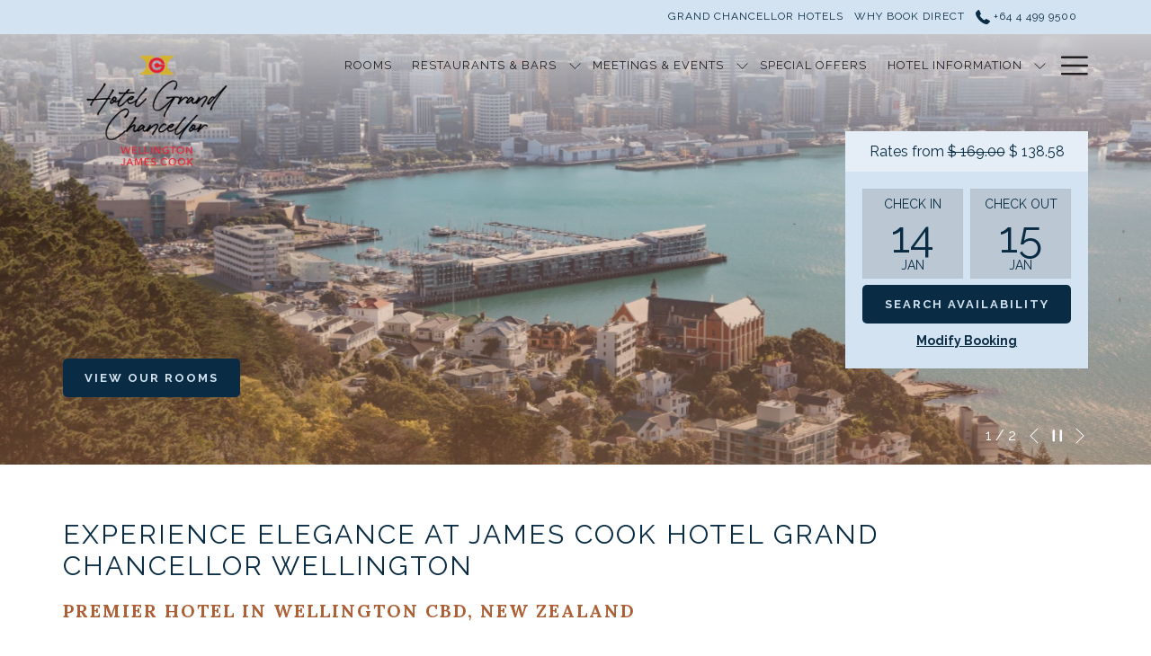

--- FILE ---
content_type: text/html; charset=UTF-8
request_url: https://www.grandchancellorhotels.com/james-cook-hotel-grand-chancellor/
body_size: 26581
content:
<!doctype html>
<html dir="ltr" lang="en" data-lang="" data-template="free-content" data-template-source="tc-theme">
<head>
<script>
	var galaxyInfo = {
		website_id: 9491,
        tvs: 0,
	    cms_id: 285469,
	    iso: "en_US",
	    local: "en",
	    traduction_id: 1,
	    env: "prod",
	    domain_unique_id: "f9f57728a11383df215c1b3669e08f9c",
	    proxy_url: "https://tc.galaxy.tf",
	    proxy_key: "d54419397843054ecc41369308a4740d",
	    proxy_url_lead: "https://tc.galaxy.tf/leads?key=d54419397843054ecc41369308a4740d&glx-website-id=9491&glx-trad-id=1",
	    proxy_user_pool_id: "",
	    item_previous:"",
	    item_current:"",
	    item_next_item:"",
	    item_count:"0",
	    auto_visibility_start: "",
	    auto_visibility_end: "",
	    visibility_redirect_url: "",
	    locales_theme:"/james-cook-hotel-grand-chancellor/json/locale/9491/1/1",
	    live_website: true,
	    backstage: "https://www.travelclick-websolutions.com"
	}
	</script>
<script type="text/javascript" src="https://app.secureprivacy.ai/script/64d1f38a5376ac20827d8117.js"></script>
<script>
    window.addEventListener("sp_init", function (evt) {
        window.sp.switchLanguage('en');
    }, false);
</script>
<script>var galaxyGMS=function(){var e;return{isUserLoggedIn:function(){try{var r=sessionStorage.getItem("gms_profil_data")||localStorage.getItem("gms_profil_data");return!!(r&&(e=JSON.parse(r))&&e.firstName&&e.timestamp&&45>(+new Date-e.timestamp)/1e3/60)}catch(e){return!1}},userTierKey:function(){if(this.isUserLoggedIn()){var r=e.levelName;if("string"==typeof r)return r.toLowerCase().replace(/ /g,"_")}return!1}}}();</script>

<link rel="preconnect" href="https://fonts.gstatic.com" crossorigin />
<link rel="preload" as="style" href="https://fonts.googleapis.com/css?family=Raleway:400,400i,700,700i&display=swap&subset=latin,latin-ext"><link rel="stylesheet" href="https://fonts.googleapis.com/css?family=Raleway:400,400i,700,700i&display=swap&subset=latin,latin-ext" media="print" onload="this.media='all'"><noscript><link rel="stylesheet" href="https://fonts.googleapis.com/css?family=Raleway:400,400i,700,700i&display=swap&subset=latin,latin-ext"/></noscript>
<link rel="preload" as="style" href="https://fonts.googleapis.com/css?family=Lora:400,400i,700,700i&display=swap&subset=latin,latin-ext"><link rel="stylesheet" href="https://fonts.googleapis.com/css?family=Lora:400,400i,700,700i&display=swap&subset=latin,latin-ext" media="print" onload="this.media='all'"><noscript><link rel="stylesheet" href="https://fonts.googleapis.com/css?family=Lora:400,400i,700,700i&display=swap&subset=latin,latin-ext"/></noscript>
<meta http-equiv="Content-Security-Policy" content="upgrade-insecure-requests">
<meta name="viewport" content="width=device-width, initial-scale=1.0, maximum-scale=2.0, user-scalable=1">
<link rel="stylesheet" href="/css/custom/9491/1/main/f5f16f2ba57130f62e72b164cf1fd709/main.css" data-theme-name="th1">
<script>
// Picture element HTML5 shiv
document.createElement( "picture" );
</script>
<script>var BIDnumber = '0';</script>

<style>
  :root {
    --btn-animation-type: Instant;

    --hero-animation-type: ;
    --hero-animation-start: No animation;
    --hero-animation-slider: Fade out image;
    --hero-animation-slider-delay: 6000ms;
    --hero-animation-pages: Homepage;

    --on-scroll-animation: ;
    --on-scroll-animation-pages: Homepage;
  }
</style>
<script>
    console.log('Inside Theme Extension - Global Head', 'prod');
</script>
<!--


<link rel="stylesheet" href="/css/custom/9491/287/main/7f47cd3ad57493fefc50f1f7403a0c86/main.css" /> -->



<script>
  const tcIntegratedDatalayerConfig = {
    website: {
  name: "James Cook Hotel Grand Chancellor",
  type: '3',
  tvs: '0',
  nbHotel: 

  '10'


 ,
},
    websiteItem: {
  bid: '0',
  
  hotelId: '9369',
  
  bookingEngineHotelId: '10799',
  bookingEngineProvider: 

"iHotelier (BE5)"


,
  branding: {
    name: 

"James Cook Hotel Grand Chancellor Wellington"

, // new
    brand: 

"Grand Chancellor Hotels B"


,
    masterBrand: 

"Grand Chancellor Hotels"  


,
    chainId: 'false',
  },
  location: {
    city: "Wellington",
    country: "New Zealand",
    countryCode: "NZ",
    state: "Wellington",
  },
  rating: '0',
  roomTypesCount: '8'
},
    hotelInDetail: 
{
  
},
    ibe: {
  ibeGeneral: [{"id":9203,"hotel_id":9369,"months_id":2,"is_enable_rate_desktop":1,"rate_display_id":1,"rate_display":"Average per night","default_rate_display":"Average per night","default_rate_display_id":1}],
  ibeProductDisplay: [{"id":9193,"hotel_id":9369,"is_service_enhancements":1,"is_mandatory":0,"default_product_tab_id":1,"desktop_layout_id":1,"desktop_layout_settings_id":4,"desktop_layout_default_id":1,"rooms_tab_id":3,"rates_tab_id":3,"packages_tab_id":2,"offers_tab_id":3,"filters_ids":"2,3,9,7,4,6,8"}]
},
  };
  
  if (!window.GLXExtensions){
    window.GLXExtensions = { tcIntegratedDataLayer: { isEnabled: true, config: tcIntegratedDatalayerConfig } }
  } else {
    window.GLXExtensions.tcIntegratedDataLayer = { isEnabled: true, config: tcIntegratedDatalayerConfig }
  } 
</script>

<link rel="preload" href="/css/custom/9491/307/main/13472be1b5156634d795579a06805737/main.css" as="style" onload="this.onload=null;this.rel='stylesheet'">
<noscript><link rel="stylesheet" href="/css/custom/9491/307/main/13472be1b5156634d795579a06805737/main.css" /></noscript>
<style>
/* While loading */
glx-tc-lead-rate:not([data-state="ready"]) {
    opacity: 0.5;
    cursor: wait;
}
/* avoid content jumping after loading in case there is no fallback */
glx-tc-lead-rate-member-value,
glx-tc-lead-rate-value {
    &:empty::before {
        content: '\00a0'; /* &nbsp; equivalent to force taking space */
    }
}
/* If there is no rate or fallback, we hide the rate */
glx-tc-lead-rate[data-empty="true"] {
    display: none!important;
}
</style>


<!-- webcomponents for rates from proxy -->
<script type="module" src="/integration-tools/rate-components/public/rates-proxy.js?v1.3.0" ></script>


<link type="image/x-icon" href="https://image-tc.galaxy.tf/wipng-8i4j73hzsnv899sg2k81xpf82/favicon.png" rel="shortcut icon"/>
<link rel="preconnect" href="https://fonts.googleapis.com">
<link rel="preconnect" href="https://fonts.gstatic.com" crossorigin>
<link href="https://fonts.googleapis.com/css2?family=Lato:ital,wght@0,100;0,300;0,400;0,700;0,900;1,100;1,300;1,400;1,700;1,900&display=swap" rel="stylesheet">
<style>.m-plain-text{padding-bottom:0px;}#footer-content {font-size: 12px;letter-spacing:.5px;}.m-footer-base_2--bottomCopyright{padding-top:10px;} .tab-filters{font-size:14px;} .m-content-object{left: 0px !important;}</style>
<script type="text/javascript"> _linkedin_partner_id = "8196924"; window._linkedin_data_partner_ids = window._linkedin_data_partner_ids || []; window._linkedin_data_partner_ids.push(_linkedin_partner_id); </script><script type="text/javascript"> (function(l) { if (!l){window.lintrk = function(a,b){window.lintrk.q.push([a,b])}; window.lintrk.q=[]} var s = document.getElementsByTagName("script")[0]; var b = document.createElement("script"); b.type = "text/javascript";b.async = true; b.src = "https://snap.licdn.com/li.lms-analytics/insight.min.js"; s.parentNode.insertBefore(b, s);})(window.lintrk); </script> <noscript> <img height="1" width="1" style="display:none;" alt="" src="https://px.ads.linkedin.com/collect/?pid=8196924&fmt=gif" /> </noscript><style>.slick-dotted.slick-slider{margin-top:10px;}.m-plain-text--subtitle {
        margin-bottom: 25px !important;
    }</style>
<title>Wellington Hotels | James Cook Hotel Grand Chancellor</title>
<meta name="description" content="Book your stay in James Cook Hotel Grand Chancellor Wellington and enjoy a memorable visit in the heart of Wellington City." />
<meta name="keywords" content="" />
<meta property="og:site_name" content="James Cook Hotel Grand Chancellor" />
<meta http-equiv="content-type" content="text/html; charset=UTF-8" />
<meta name="robots" content="index, follow" />
<link rel="canonical" href="https://www.grandchancellorhotels.com/james-cook-hotel-grand-chancellor" />
<meta property="og:url" content="https://www.grandchancellorhotels.com/james-cook-hotel-grand-chancellor" />
<meta property="og:title" content="Wellington Hotels | James Cook Hotel Grand Chancellor" />
<meta property="og:description" content="Book your stay in James Cook Hotel Grand Chancellor Wellington and enjoy a memorable visit in the heart of Wellington City." />
<meta property="og:locale" content="en_US" />
<script type="application/ld+json">{"@context":"https:\/\/schema.org","@type":"BreadcrumbList","itemListElement":[{"@type":"ListItem","position":1,"item":{"@id":"https:\/\/www.grandchancellorhotels.com\/james-cook-hotel-grand-chancellor","name":"Home"}}]}</script>
<script type="application/ld+json">{"@context":"https:\/\/schema.org","@type":"Hotel","image":"https:\/\/image-tc.galaxy.tf\/wiwebp-46fcs6b51j4eghg2irrlw7aer\/jchgc-hotel-exterior-resized.webp","starRating":{"@type":"Rating","ratingValue":"Unrated"},"priceRange":"$ 138.58","address":{"@type":"PostalAddress","streetAddress":"147 The Terrace","addressLocality":"Wellington","addressRegion":"Wellington","postalCode":"6011","addressCountry":"NZ"},"description":"Welcome to the heart of Wellington, where our hotel offers a warm welcome, exceptional service, and easy access to the city's vibrant attractions.\r\n","name":"James Cook Hotel Grand Chancellor Wellington","telephone":"","email":"reservations_wellington@grandchancellorhotels.com","url":"https:\/\/www.grandchancellorhotels.com\/james-cook-hotel-grand-chancellor","sameAs":["","https:\/\/www.facebook.com\/JamesCookHotel","https:\/\/www.instagram.com\/jamescookhotelgrandchancellor\/","","","","","","","","","","","","","","https:\/\/www.linkedin.com\/company\/james-cook-hotel-grand-chancellor\/"],"checkinTime":"","checkoutTime":"","hasMap":"https:\/\/www.google.com\/maps\/search\/?api=1&query=-41.28465, 174.77439"}</script>
<script>var websiteID = 9491;</script>
<script>var cms = 285469</script>
<script>var ts_roll_up_tracking = 'enabled';</script>
<script> var ts_analytics = {"booking_engine_hotel_id":"10799","hotel_bid":"","master_brand_bid":124474,"brand_bid":"","master_brand_chain_id":""}</script>
<script>
var dl = {"pageLanguage":"en","tvs":"tvs_no","websiteLanguage":"en","pageSection":"not_applicable","pageSubSection":"not_applicable","contentGroup":"not_applicable","globalProduct":"web","event":"datalayer-first-render","productPurchased":"essentials","propertyWebsiteLanguages":1,"webHostname":"grandchancellorhotels.com","parentHostname":"not_applicable"};
				dl.loggedIn = galaxyGMS.isUserLoggedIn() ? "yes" : "no";
				dl.memberTier = galaxyGMS.userTierKey() ? galaxyGMS.userTierKey() : "null";
</script>
<script>(function(w,d,s,l,i){w[l]=w[l]||[];w[l].push({'gtm.start':
		new Date().getTime(),event:'gtm.js'});var f=d.getElementsByTagName(s)[0],
		j=d.createElement(s),dl=l!='dataLayer'?'&l='+l:'';j.async=true;j.src=
		'https://www.googletagmanager.com/gtm.js?id='+i+dl;f.parentNode.insertBefore(j,f);
		})(window,document,'script','dataLayer','GTM-TL2MM4B');
		</script>

<style>
/* For WYSIWYG content, CSS class are added to figure/images instead of relying only on inline style attribute. These images have the class "glx-cke5-image" added so we can target them safely. */
figure.image_resized.glx-cke5-image[style*="width"] img {
    width: 100%;
    height: auto;
}
</style>
<script>
				(function(w,d,s,l,i){w[l]=w[l]||[];w[l].push({'gtm.start':
				new Date().getTime(),event:'gtm.js'});var f=d.getElementsByTagName(s)[0],
				j=d.createElement(s),dl=l!='dataLayer'?'&l='+l:'';j.async=true;j.src=
				'https://www.googletagmanager.com/gtm.js?id='+i+dl;f.parentNode.insertBefore(j,f);
				})(window,document,'script','dataLayer','GTM-NV4WGJDJ');
				</script>
<script>_dynamic_base = "https://dynamic.travelclick-websolutions.com"</script>

  
    <link rel="preload" as="image" href="https://image-tc.galaxy.tf/wijpeg-egpodlr8fssoj5bl6ow3f1otl/hero-image-2023-4.jpg?width=1920" fetchpriority="high"/>
    
      <link rel="preload" as="image" href="https://image-tc.galaxy.tf/wijpeg-egpodlr8fssoj5bl6ow3f1otl/hero-image-2023-4.jpg?width=800" fetchpriority="high"/>
    
    
      <link rel="preload" as="image" href="https://image-tc.galaxy.tf/wijpeg-egpodlr8fssoj5bl6ow3f1otl/hero-image-2023-4.jpg?height=700" fetchpriority="high"/>
    
  

  
</head>
<body class="g_free-content no-js sticky-footer header1
   has-secondary-navigation   remove-level-three-navigation" 
  data-g-key="AIzaSyAVHOzcgLYpQnbARtBTH5w2X0Cjw4pRtr4" 
   
>
<script>document.body.classList.remove("no-js");document.body.classList.add('js-loading');</script>
<script>
  var websiteGlobalVariables = {
    'rates': {
      'hideOldPrices': false
    }
  };

  // Set the CSS custom property dynamically
  document.documentElement.setAttribute(
    'data-hide-old-prices',
    websiteGlobalVariables.rates.hideOldPrices
);
</script>
<a href="#header-content" class="skip-main">Skip to navigation</a>

<a href="#site-content" class="skip-main">Skip to main content</a>

<a href="#footer-content" class="skip-main">Skip to footer</a>

<img id="tc-theme-svg-list" src="/integration/tc-theme/public/svg/svg-icons.svg" alt="Website's SVG icons" width="0" height="0"/>

    <style>
        .id-0d2b3a45521c6e8ab1cef5ade5b47d12 .dialog-close, .id-0d2b3a45521c6e8ab1cef5ade5b47d12.m-popup {
            color: #000000;
        }
    </style>








  <script type="text/template" id="extension-zone-cs-container">
<div class="cs-container"></div>
</script>
<script>
  if(!window.hotelModule) {
    window.hotelModule = [];
  }
  window.hotelModule['id-839010dcad7a4113cd56bc1ac897bf37'] = {
    url: '/james-cook-hotel-grand-chancellor/json/search/1/1/hotels-dropdown-data.json'
  }
  window.headerMenu = {navItems: [{"url":"\/james-cook-hotel-grand-chancellor\/rooms","current":"","name":"Rooms","target":""},{"url":"https:\/\/www.grandchancellorhotels.com\/james-cook-hotel-grand-chancellor\/restaurants-bars\/overview","current":"","name":"Restaurants & Bars","target":"","subpages":[{"url":"\/james-cook-hotel-grand-chancellor\/restaurants-bars\/overview","current":"","name":"Dining overview","target":""},{"url":"\/james-cook-hotel-grand-chancellor\/restaurants-bars\/in-room-dining","current":"","name":"In-Room Dining","target":""},{"url":"\/james-cook-hotel-grand-chancellor\/restaurants-bars\/sojourn-cafe-bar","current":"","name":"Sojourn Caf\u00e9 & Bar","target":""},{"url":"\/james-cook-hotel-grand-chancellor\/restaurants-bars\/whitby-s-restaurant-bar","current":"","name":"Whitby's Restaurant & Bar","target":""},{"url":"\/james-cook-hotel-grand-chancellor\/restaurants-bars\/dining-offers","current":"","name":"Dining Offers","target":""}]},{"url":"https:\/\/www.grandchancellorhotels.com\/james-cook-hotel-grand-chancellor\/meetings-events\/meetings-events-overview","current":"","name":"Meetings & Events","target":"","subpages":[{"url":"\/james-cook-hotel-grand-chancellor\/meetings-events\/meetings-events-overview","current":"","name":"Meetings & Events Overview","target":""},{"url":"\/james-cook-hotel-grand-chancellor\/meetings-events\/venues","current":"","name":"Venue Rooms","target":""},{"url":"\/james-cook-hotel-grand-chancellor\/meetings-events\/meetings-offers","current":"","name":"Special Offers","target":""},{"url":"\/james-cook-hotel-grand-chancellor\/meetings-events\/weddings","current":"","name":"Weddings","target":""},{"url":"\/james-cook-hotel-grand-chancellor\/meetings-events\/social-events","current":"","name":"Social Events","target":""},{"url":"\/james-cook-hotel-grand-chancellor\/meetings-events\/enquiries","current":"","name":"Enquire Now","target":""}]},{"url":"\/james-cook-hotel-grand-chancellor\/offers","current":"","name":"Special Offers","target":""},{"url":"https:\/\/www.grandchancellorhotels.com\/james-cook-hotel-grand-chancellor\/hotel-information\/services-and-facilities","current":"","name":"Hotel Information","target":"","subpages":[{"url":"\/james-cook-hotel-grand-chancellor\/hotel-information\/services-and-facilities","current":"","name":"Services and Facilities","target":""},{"url":"\/james-cook-hotel-grand-chancellor\/hotel-information\/fitness-amenities","current":"","name":"Fitness Centre & Amenities","target":""},{"url":"\/james-cook-hotel-grand-chancellor\/hotel-information\/location-contact","current":"","name":"Location & Contact Us","target":""},{"url":"\/james-cook-hotel-grand-chancellor\/hotel-information\/car-parking","current":"","name":"Car Parking","target":""},{"url":"https:\/\/www.grandchancellorhotels.com\/james-cook-hotel-grand-chancellor\/hotel-information\/location-contact","current":"","name":"Directions","target":""},{"url":"\/james-cook-hotel-grand-chancellor\/hotel-information\/guest-reviews","current":"","name":"Guest Reviews","target":""},{"url":"\/james-cook-hotel-grand-chancellor\/hotel-information\/gallery","current":"","name":"Gallery","target":""}]},{"url":"https:\/\/www.grandchancellorhotels.com\/james-cook-hotel-grand-chancellor\/local-attractions\/local-attractions","current":"","name":"Local Attractions","target":"","subpages":[{"url":"\/james-cook-hotel-grand-chancellor\/local-attractions\/local-attractions","current":"","name":"Local Attractions","target":""},{"url":"\/james-cook-hotel-grand-chancellor\/local-attractions\/neigbourhood","current":"","name":"Neighbourhood Guide & Shopping","target":""}]},{"url":"\/james-cook-hotel-grand-chancellor\/whats-on","current":"","name":"What's on","target":""}]}
  window.headerConfigs = {
      headerId: 'id-839010dcad7a4113cd56bc1ac897bf37',
      hrefLanguage: 'en',
      showSecondaryNavigation: true,
      showLevelThreeNavigation: false,
      secondaryNav: [
    {
      linkUrl:'/',
      linText: 'Grand Chancellor Hotels',
      linkTarget: false
    },

    {
      linkUrl:'/why-book-direct/why-book-direct',
      linText: 'Why Book Direct',
      linkTarget: false
    },
],
      logo: {
        link: '/james-cook-hotel-grand-chancellor',
        linkTarget: false,
        title: 'Back to the homepage',
        hasBackground: false,
        background: '',
        hasScrollLogo: true,
        scrollLogo: 'https://image-tc.galaxy.tf/wipng-bk4xjscbc6q2w9f7e78qy390e/hgc-fulllogo-wellingtonjamescook.png?width=500',
        scrollLogoAlt: '',
        hasMobileLogo: true,
        mobileLogo: 'https://image-tc.galaxy.tf/wipng-bk4xjscbc6q2w9f7e78qy390e/hgc-fulllogo-wellingtonjamescook.png?width=250',
        logo:'https://image-tc.galaxy.tf/wipng-bk4xjscbc6q2w9f7e78qy390e/hgc-fulllogo-wellingtonjamescook.png?width=500',
        logoAlt: '',
        additionalLanguagesLogosSettings: {
          isEnabled: false,
          hasLogo: false,
          logo: '',
          hasScrollLogo: true,
          scrollLogo: '',
          scrollLogoAlt: '',
          hasMobileLogo: false,
          mobileLogo: '',
          hasBackground: false,
          background: '',
        },
      },
      showLanguageSwitcher: false,
      languageSwitcher: {
  
},
      showCurrencySwitcher: true,
      hasPhoneNumber: true,
      phoneNumber: '+64 4 499 9500',
      phoneNumberSanitized: '+6444999500',
      phoneNumberLabel: '',
      hasSubpages: true,
      maxNavItems:'10',
      hamburgerIconColor: '',
      bookNowLabel: 'Book now',
      dropShadowOnScroll: true,
      headerMenu:{ navItems:'' },
      gmsHeaderDropdown: {},
      hotelDropdownConfig:{
        crossWebsiteLinking: false,
        homeLink: '',
        homeLinkLabel: `Group Site`,
        homeIcon: false,
        customHomeIcon: '',
        groupHotelsDropdowns: '',
        defaultHotel: `Select Hotels`,
        uncategorisedHotel: `More Hotels`,
      },
      locales: {
        showSubMenuFor:'show submenu for ',
        moreLink:'More link',
        mainNavigation:'main navigation',
        opensBookingMask:'opens booking mask',
        closeBookingMask:'close booking mask',
        closeMoreMenu:'close more menu',
        backToTheMenu:'back to the menus',
        gms_helloUser:'Hello,',
        gms_signOut:'Sign Out',
        gms_point: 'Point',
        gms_points: 'Points',
        gms_night:'Night',
        gms_nights:'Nights',
        gms_stay:'Stay',
        gms_stays:'Stays',
        call_us:'call us at',
        menu:'Menu'
      }  
    }
</script>
<div id="header-one" class="header-one header-logo-alts" data-scroll-logo-alt="" data-logo-alt="" >
  <header-one></header-one>
</div>
 
   

<!-- BM CORE SETTING EXAMPLE -->
<script>
  const calendarSettings = {
  
    displayDateFormat:"MM/DD/YYYY",
    isLargeLayout: true,
  
  siteLanguage: 'en',
  firstDayOfTheWeek: 0,
  monthsToShow: 1,
  showDaysInNextAndPreviousMonths: false,
  
    minimumDaysOfStay: 1,
    minimumDaysOfStayDefault: 1,
    minimumDaysOfStaySecondary: 1,
    minimumDaysOfStayDefaultSecondary: 1,
    useMinimumDaysOfStaySecondary: false,
  
  useDefaultArrows: false,
  arrowsCustomClass: {
    prev: 'icon icon-arrow-left',
    next: 'icon icon-arrow-right',
  },
  checkIn: {
    field: 'bm-checkin-input',
    trigger: 'bm-checkin-trigger',
    container: 'bm-calendars',
  },
  checkOut:{
    field: 'bm-checkout-input',
    trigger: 'bm-checkout-trigger',
    container: 'bm-calendars',
  },
  flexibleDates: {
    enabled: false,
    field: 'flexible-dates-input',
    content: 'My dates are flexible',
    checkedMark: '<svg class="icon icon-arrow-bottom"><use href="#icon-check"></use></svg>'
  },
  ratesInCalendar: {
    enabled: false,
    device: 'desktop',
    dailyRatesData: [],
    indicatorColor: '#0AE000',
    customCalendar: {
      calendarContainer: 'bm-rates-calendar',
      monthsContainer: 'bm-rates-calendar-months',
      monthsTrigger: 'bm-rates-month-trigger',
      daysContainer: 'bm-rates-calendar-days',
      daysTigger: 'bm-rates-calendar-days',
      applyTigger: 'bm-rate-calendar-apply',
      closeTigger: 'bm-rate-calendar-close',
    },
    indicatorLabel: "Lowest available rate",
    rateLabel: "Rates from ",
    backBtnLabel: "Go back",
    monthSelectorLabel: "Select your dates",
    applyBtnLabel: "Apply dates",
  },
  wcag: {
    selectedCheckInDate: "Selected check in date is",
    selectedCheckOutDate: "Selected check out date is",
    selectedCheckInDateText: "This button opens the calendar to select check in date.",
    selectedCheckOutDateText: "This button opens the calendar to select check out date.",
    selected: "Selected",
    checkInLiveRegionId: 'checkin-region',
    checkOutLiveRegionId: 'checkout-region',
    incorrectDateFormatEntered: "Incorrect date format used, please use date format",
    minimumDaysOfStay: "Minimum Night Stay",
    calendarExpanded: "Calendar Expanded",
  },
  labels: {
    previousMonth: "Previous Month",
    nextMonth: "Next Month",
  }
};
  const bm_core_settings = {
  dataContainer: 'bm-app',
  container: 'bm-box-wrapper',

  startingDate: '',

  calendars: calendarSettings,
  leadRates: {
    showRates:  1 ,
    showStrikeThroughRate: false,
    displayPrice: 'lead-rates-price',
    bestRateLogo: {
      enabled: false,
      logo: "",
      fallbackText: "Best Rate Guarantee"
    } 
  },
  wcag: {
    bookNow:{
      id: 'booking-mask-submit',
      opensInANewTab: "opens in a new tab"
    }
  },

  saveBookingSession:  false ,
  website: {
  hotelTypeId: '3',
  booking_engine_hotel_id: '10799',
  booking_mask_url: 'https://reservations.travelclick.com/10799?&languageid=11',
  booking_engine_provider_id:  '29' ,
  second_booking_engine_provider_id: '0',
  second_booking_engine_hotel_id: '0',
  second_booking_engine_url: '',
  second_booking_mask_url: '',
  hasFamilyPricing: false,
  be_open_in_new_tab: false ,
  
    hotels:[]
  
},


module: 'hotel',
id: '9369',

};
  const bm_ui_settings = {
  dataContainer: 'bm-app',
container: 'bm-box-wrapper',
containers: {
  'header1': {
    vertical: { 
      base: '#bm-hero-container',
      noHero: '#no-hero',
      collapsed: '#bm-collapsed-wrapper',
      triggers: '.bm-collapsed-wrapper'
    }, 
    horizontal: {
      base: '#bm-horizontal-hero',
      belowHero: '#bm-horizontal-below-hero',
      noHero: '#no-hero',
      collapsed: '#bm-collapsed-horizontal-wrapper',
      triggers: '.bm-collapsed-wrapper'
    },
    'area-search': {
      base: '#bm-horizontal-hero',
      belowHero: '#bm-horizontal-below-hero',
      noHero: '#no-hero',
      collapsed: '#bm-collapsed-horizontal-wrapper',
      triggers: '.bm-collapsed-wrapper'
    },
    'horizontal-hotel-plus-air': {
      base: '#bm-horizontal-hero',
      belowHero: '#bm-horizontal-below-hero',
      noHero: '#no-hero',
      collapsed: '#bm-collapsed-horizontal-wrapper',
      triggers: '.bm-collapsed-wrapper'
    }
  },
  'header2': {
    vertical: { 
      base: '#bm-vertical-base',
      noHero: '#no-hero',
      collapsed: '#bm-vertical-base',
      triggers: '.bm-collapsed-wrapper'
    }, 
    horizontal: {
      base: '#bm-horizontal-hero',
      belowHero: '#bm-horizontal-below-hero',
      noHero: '#no-hero',
      collapsed: '#bm-collapsed-horizontal-wrapper',
      triggers: '.bm-collapsed-wrapper'
    },
    'area-search': {
      base: '#bm-horizontal-hero',
      belowHero: '#bm-horizontal-below-hero',
      noHero: '#no-hero',
      collapsed: '#bm-collapsed-horizontal-wrapper',
      triggers: '.bm-collapsed-wrapper'
    },
    'horizontal-hotel-plus-air': {
      base: '#bm-horizontal-hero',
      belowHero: '#bm-horizontal-below-hero',
      noHero: '#no-hero',
      collapsed: '#bm-collapsed-horizontal-wrapper',
      triggers: '.bm-collapsed-wrapper'
    }
  },
  'headerAdvanced': {
    vertical: { 
      base: '#bm-hero-container',
      noHero: '#no-hero',
      collapsed: '#bm-collapsed-wrapper',
      triggers: '.bm-collapsed-wrapper'
    }, 
    horizontal: {
      base: '#bm-horizontal-hero',
      belowHero: '#bm-horizontal-below-hero',
      noHero: '#no-hero',
      collapsed: '#bm-collapsed-horizontal-wrapper',
      triggers: '.bm-collapsed-wrapper'
    },
    'area-search': {
      base: '#bm-horizontal-hero',
      belowHero: '#bm-horizontal-below-hero',
      noHero: '#no-hero',
      collapsed: '#bm-collapsed-horizontal-wrapper',
      triggers: '.bm-collapsed-wrapper'
    },
    'horizontal-hotel-plus-air': {
      base: '#bm-horizontal-hero',
      belowHero: '#bm-horizontal-below-hero',
      noHero: '#no-hero',
      collapsed: '#bm-collapsed-horizontal-wrapper',
      triggers: '.bm-collapsed-wrapper'
    }
  },
},
hero: {
  container: 'm-hero',
  typeShort: 'm-hero_short'
},
//area-search
areaSearch: {
  enabled: false,
  URL: '',
  URLTarget: '',
  sortResultsBy: '',
  helperText: false,
  locationFieldSearch: false,
  disableCountrySearch: false,
  disableRegionSearch: false,
  disableCitySearch: false,
  disablePoiSearch: false,
  disableSearchIcons: false,
  enableAllDestinationSearch: false,
  hideCounterPerLevel: false,
  hideSecondaryInfomation: false,
  promocodePopUp: {
    container: 'bm-as-promocode-popup',
    trigger: 'bm-as-promocode-trigger',
    mobileClose: 'bm-as-promocode-close',
    mobileSaveChanges: 'bm-as-promocode-save-changes',
  }
},
roomPopUp: {
  enabled: 
    
      true
    ,
  cmsShowChildrenAges:  false ,
  container: 'bm-pu-room-options',
  roomContainer: 'bm-pu__rooms-container',
  roomsSelector: 'js-as-room',
  roomNumber: 'js-room-number',
  childAgesContainer: 'js-room-child-ages',
  infantAgesContainer: 'js-room-infant-ages',
  trigger: 'bm-pu-room-trigger',
  triggerGuestCount: 'guest_count',
  triggerGuestLabel: 'guest_label',
  triggerAdultCount: 'adult_count',
  triggerAdultLabel: 'adult_label',
  triggerChildrenCount: 'children_count',
  triggerChildrenLabel: 'children_label',
  triggerRoomCount: 'room_count',
  triggerRoomLabel: 'room_label',
  mobileClose: 'bm-pu-room-close',
  mobileSaveChanges: 'bm-pu-room-save-changes',
  selectRoomLabel: "This button opens the room selector.",
  addRoom: 'add-room',
  removeRoom: 'subtract-room',
  trashRoom: 'bm-pu__room-remove',
  roomCounter: 'bm-pu-room-counter',
  adultSelector: 'bmadults',
  childSelector: 'bm-children',
  infantSelector: 'bm-infants',
  labels: {
    roomOptionsSaveChanges: "Save Changes",
    roomSingular: "Room",
    roomPlural: "Rooms",
    guestSingular: "Guest",
    guestPlural: "Guests",
    labelAdults: "Adults",
    labelChildren: "Children",
    childAgeInformation: "< 11 years old",
    infantAgeInformation: "< 2 years old",
    selectYourOccupancy: "Select your occupancy",
    addRoom: "Add Room",
    removeRoom: "Subtract Room",
    occupancy: "Occupancy",
  }
},
// button only
buttonOnly: {
  enabled: false,
  URL: '',
  URLTarget: '',
  buttonClass: ''
},
//book  now buttons
bookNow: {
  mobile: {
    open: 'js-trigger-open-collapse',
    openLabel: "Search Availability",
    close: 'js-trigger-close-collapse',
    closeLabel: "close"
  },
  desktop: {
    id: 'booking-mask-submit',
    label: "Search Availability",
    open: 'js-trigger-open-collapse',
    openLabel: "Search Availability",
    close: 'js-trigger-close-collapse',
    closeLabel: "close"
  }
},
// layout
layout: 'vertical',
fullyExpanded: false,
horizontalIsFullWidth: false,
isSticky: false,
position: 'right',
collapsed: 'opened',
collapsePosition: 'below the nav bar',
//check in/out labels
checkInLabel: "Check In",
checkOutLabel: "Check Out",
requiredFieldsLocal: "* Fields Required",
headerType: null,
  //calendars information shared with core
  calendars: calendarSettings,
  //hotel select
hotelSelect: 'booking-mask-hotel',
hotelSelectWrapper: 'booking-mask-hotel-wrapper',
selectHotelLabel: "Select hotel",
selectHotelPlaceHolder: "Select Hotel",
showNumberOfHotels: false,
hotelSelectRequired: false,
showHotelCountry: false,
//rooms
showRooms: true,
rooms: {
  id:'bm-rooms',
  min: '1',
  max: '10',
  defaultValue: "1",
  label: "Rooms",
  required: false
},

//adults 
showAdults: true,
adults: {
  id:'bmadults',
  min: '1',
  max: '10',
  defaultValue: "1",
  label: "Adults",
  required: false
},

//children
showChildren: true,
children: {
  id:'bm-children',
  min: '0',
  max: '6',
  defaultValue: '' || 0 ,
  label: "Children",
  required: false,
  disabled: false
},
childAges: {
  id:'bm-childAges',
  min: 2,
  max: 12,
  defaultValue:  0 ,
  label: "Child age by Check-in",
  required: false,
  infantEnabled: true
},

//infants
showInfants:  true ,
infants: {
  id: 'bm-infants',
  min: '0',
  max: '2',
  defaultValue: '' || 0,
  label: "Infants",
  required: false,
  disabled: false
},
infantAges: {
  id: 'bm-infantAges',
  min: 0,
  max: 1,
  defaultValue:  0 ,
  label: "Infants age by Check-in",
  required: false
},
//hotel + air
showHotelAir: false,
hotelAir: {
  preselectHotelAir: false,
  hotelId:'hotel-only-btn',
  airId:'hotel-air-btn',
  srLabel: "Select booking type",
  hotelLabel: "Hotel",
  airLabel: "Hotel + Air",
  departureCityLabel: "Departure City",
  departureLoadingText: "Searching",
  departureCityWrapperId: 'departure-city-wrapper',
  departureCityId: 'departure-city',
  trigger: 'hotel-air___btn',
  triggerHotelAir: '#hotel-air-btn',
  required: true
},

showRates: true,
showRetailRates: !websiteGlobalVariables.rates.hideOldPrices,
leadRates: {
  defaultRate: "Make a reservation",
  rate: '$ 129.00',
  label: "Best rates from",
  opensInANewTab: "opens in a new tab",
  
    customRatesURL: false,
    URL: 'https://reservations.travelclick.com/10799?HotelId=10799&languageid=1&rooms=1&adults=1&languageid=11',
  
  bestRateLogo: {
    enabled: false,
    logo: "",
    fallbackText: "Best Rate Guarantee"
  } ,
  iHotelierConfig: '{"hotelCodes":"10799","daysAhead":90,"adults":"1"}',
  locales: {
    loadingText: "Loading",
    ratesFrom: "Rates from "
  }
},
  showModifyLink:  1 ,
modify: {
  id:'modifyBooking',
  bookingMaskURL: 'https://reservations.travelclick.com/10799?&languageid=11',
  bookingEngineURL: 'https://reservations.travelclick.com/10799?HotelId=10799&languageid=1&rooms=1&adults=1&languageid=11',
  text: {
    modifyBooking: "Modify Booking",
    openPopup: "Opens modify booking window",
    closePopup: "Close modify booking window",
    enterReservationNumber: "Please, enter your reservation number.",
    reservationNumber: "Reservation number",
    submitReservationNumber: "Submit reservation number",
    required: "required",
    allFieldsAreRequired: "(All fields are required)",
    opensInANewTab: "opens in a new tab",
    submit:  "Submit",
    selecHotel: "Select hotel"
  }
},
  //promocode

    hasPromocode: true,
    promocodeId: 'booking-mask-promocode',
    multiPromocodeValueInput: 'js-bm-source-promocode-value',
    multiPromocodeTypeInput: 'js-bm-source-promocode-name',
    multiPromocodeRealInput: 'js-bm-fill-promocode',
    
    
    
    
    
    numberOfPromoCodes: 3,
    promocodeWCAG: {
        gotACode: "Got a promocode?",
        openPromocode: "Opens promocode window",
        enterYourPromo: "Enter your promocode",
        clearPromocode: "Clear promocode",
        closePromocodeWindow: "Close promocode window",
        addYourCode: "Add your code",
        selectCodeType: "Select code type",
        enterYourPromo: "Enter your promocode",
        applyPromocode: "Apply promocode",
        addPromo: "Add",
        promocodeWindowDescription: "This window allows you to enter one of the available types of promocodes",
    },



showPromo:  1 ,

  promoCode: {
    label: "Discount Code",
    labelPlaceholder: "Discount Code",
    promocodeType: 'discount',
    hasDefaultValue:  false ,
    defaultValue: "",
  },


showTravelAgencyPromo:  0 ,


showGroupPromo:  1 ,

  groupPromo: {
    label: "Group Attendee Code",
    labelPlaceholder: "Group Attendee Code",
    promocodeType: 'groupid',
  },


showRateAccessCorporatePromo:  1 ,

  rateAccessCorporatePromo: {
    label: "Rate Access\/Corporate Code",
    labelPlaceholder: "Rate Access\/Corporate Code",
    promocodeType: 'identifier',
    hasDefaultValue:  false ,
    defaultValue: "",
  },

  website: {
  hotelTypeId: '3',
  booking_engine_hotel_id: '10799',
  booking_mask_url: 'https://reservations.travelclick.com/10799?&languageid=11',
  booking_engine_provider_id:  '29' ,
  second_booking_engine_provider_id: '0',
  second_booking_engine_hotel_id: '0',
  second_booking_engine_url: '',
  second_booking_mask_url: '',
  hasFamilyPricing: false,
  be_open_in_new_tab: false ,
  
    hotels:[]
  
},


module: 'hotel',
id: '9369',

}
  bm_ui_settings.areaSearch.labels = {
    searchHint: 'Please enter 3 or more characters',
    noResultsFound: 'No results found',
    locationSearchLabel: 'Where do you want to go?',
    locationSearchPlaceholder: 'Country, city, region or hotel',
    asCalendarMonthPlaceholder: 'month label',
    bestRateGuaranteeLabel: 'Best Rate Guarantee',
    specialCode: 'Special Code',
    codeType: 'Code Type',
    code: 'Code',
    applyCode: 'Apply Code',
    searchDropDownDescription: 'Search location or property',
    searchBMInAreaSearchPage: 'ASM Search',
    updateBMInAreaSearchPage: 'Update',
};

</script>





  
  
    
    
    
  




  


<!-- BM DATA ATTR EXAMPLE -->
<div id="bm-app"
  data-booking-mask-type="bmvt2-right" 
  data-mobile-booking-mask-type="bmco2" 
></div>


<script>var googleMapStyle = [
    {
        "featureType": "all",
        "elementType": "labels.text.fill",
        "stylers": [
            {
                "saturation": 36
            },
            {
                "color": "#333333"
            },
            {
                "lightness": 40
            }
        ]
    },
    {
        "featureType": "all",
        "elementType": "labels.text.stroke",
        "stylers": [
            {
                "visibility": "on"
            },
            {
                "color": "#ffffff"
            },
            {
                "lightness": 16
            }
        ]
    },
    {
        "featureType": "all",
        "elementType": "labels.icon",
        "stylers": [
            {
                "visibility": "off"
            }
        ]
    },
    {
        "featureType": "administrative",
        "elementType": "geometry.fill",
        "stylers": [
            {
                "color": "#fefefe"
            },
            {
                "lightness": 20
            }
        ]
    },
    {
        "featureType": "administrative",
        "elementType": "geometry.stroke",
        "stylers": [
            {
                "color": "#fefefe"
            },
            {
                "lightness": 17
            },
            {
                "weight": 1.2
            }
        ]
    },
    {
        "featureType": "administrative.locality",
        "elementType": "labels.text.fill",
        "stylers": [
            {
                "color": "#ff0000"
            }
        ]
    },
    {
        "featureType": "landscape",
        "elementType": "geometry",
        "stylers": [
            {
                "color": "#f5f5f5"
            },
            {
                "lightness": 20
            }
        ]
    },
    {
        "featureType": "poi",
        "elementType": "geometry",
        "stylers": [
            {
                "color": "#f5f5f5"
            },
            {
                "lightness": 21
            }
        ]
    },
    {
        "featureType": "poi.park",
        "elementType": "geometry",
        "stylers": [
            {
                "color": "#dedede"
            },
            {
                "lightness": 21
            }
        ]
    },
    {
        "featureType": "road.highway",
        "elementType": "geometry.fill",
        "stylers": [
            {
                "color": "#ffffff"
            },
            {
                "lightness": 17
            }
        ]
    },
    {
        "featureType": "road.highway",
        "elementType": "geometry.stroke",
        "stylers": [
            {
                "color": "#ffffff"
            },
            {
                "lightness": 29
            },
            {
                "weight": 0.2
            }
        ]
    },
    {
        "featureType": "road.arterial",
        "elementType": "geometry",
        "stylers": [
            {
                "color": "#ffffff"
            },
            {
                "lightness": 18
            }
        ]
    },
    {
        "featureType": "road.local",
        "elementType": "geometry",
        "stylers": [
            {
                "color": "#ffffff"
            },
            {
                "lightness": 16
            }
        ]
    },
    {
        "featureType": "transit",
        "elementType": "geometry",
        "stylers": [
            {
                "color": "#f2f2f2"
            },
            {
                "lightness": 19
            }
        ]
    },
    {
        "featureType": "water",
        "elementType": "geometry",
        "stylers": [
            {
                "color": "#e9e9e9"
            },
            {
                "lightness": 17
            }
        ]
    }
];</script>


<div id="main-content" role="main">
    




<div id="no-hero" class="no-hero"></div>



  
    
  
  

  
  

<style>
  .m-hero--top__overlay {
    position: absolute;
    top: 0;
    left: 0;
    right: 0;
    z-index: 10;
    pointer-events: none;
    max-height: 400px;
    
    height: 200px;
    
    
    background-image: linear-gradient(to top, rgba(0, 0, 0, 0), rgba(255, 255, 255, 0.7));
    
  }
</style> 



<script>
  if(!window.heroConfigs) {
    window.heroConfigs = {};
  }
  window.heroConfigs.isHeroAvailable = false;
</script>
  

  <div class="js-hero-list" id="hero-list-app-id-2a22721d1f4f240bab03a78ec14042c2">
    <div id="m-hero-skeleton" 
      class="m-hero-skeleton skeleton-loader 
      short-size
       
      bmvt-right header1"
    >
      <div class="skeleton-hero-image"></div>
    </div>
    <hero-list-app
      :configs="{
        blockId: 'id-2a22721d1f4f240bab03a78ec14042c2',
        heroType: 'Short hero',
        unitMediaValue: '0',
        noCroppingBg: '',
        noCroppingBgImg: '',
        noCroppingBgColor: '#fff',
        showBreadcrumb: '0',
        videoControl: '0',
        heroVideoControl:{ 
          autoStop: '0',
          autoStopTime: '5',
          hideIcon: '0',
          hideLocale: '0',
          locale: {
            play: 'Play video',
            pause: 'Pause video',
          }
        },
        scrollConfig:{
          showScrollFunction: '0',
          scrollAnimation: '',
          scrollClickFunction: '0',
          scrollText: '',
          scrollTextColor: '',
          scrollColor: ''
        },
        styles:{
          scrollLogo: '',
          verticalAlignment: 'center',
          verticalAlignmentMobile: 'center',
          headerOverlay: 'custom overlay',
          headerOverlayColor: 'rgba(255, 255, 255, 0.7)',
          gradientHeight: '200',
          marginBottom: '0',
          textAlignment: 'left',
          sliderAutoplay: '1',
        },
        locales:{
          playVideo: 'Play video',
          pauseVideo: 'Pause video',
        }
      }">
    </hero-list-app>
  </div>
          
      
        <script>
          if(!window.heroSliderItemList) {
            window.heroSliderItemList = [];
          }

</script>    



<style>
    .id-c4288887c8019e7b99bdee0ecfbc1c52 .m-hero--slide__overlay {
        
        background-image: linear-gradient(to bottom, rgba(0, 0, 0, 0), rgba(178, 119, 80, 0.5));
        
        
        height: 600px;
        
    }
  </style>

 



<script>
window.heroSliderItemList.push({
  blockId: 'id-c4288887c8019e7b99bdee0ecfbc1c52',
  showOverlay: 'show overlay',
  overlayColor: 'rgba(178, 119, 80, 0.5)',
  overlayHeight: '600',
  bannerEnabled: '',
  bannerBackgroundColor: '',
  textAlignment: 'left',
  textColor: '#fff',
  borderOrShadow: '',
  bannerBorderColor: '#fff',
  video: ``,
  tabletVideo: ``,
  mobileVideo: ``,
  mediaType: 'image',
  title: ``,
  subtitle: ``,
  bannerImgPosition: 'left',
  bannerImgEnabled: '',
  buttonEnabled: 'Enable',
  url: '/james-cook-hotel-grand-chancellor/rooms',
  urlTarget: '',
  linkTitle: `View Our Rooms`,
  buttonStyle: 'Action',
  desktopVideoObj:{
    isTVS: '',
    lazy: ``,
  },
  tabletVideoObj:{
    isTVS: '',
    lazy: ``,
  },
  mobileVideoObj:{
    isTVS: '',
    lazy: ``,
  },
  imgResponsive:{
    img: {
      url:'https://image-tc.galaxy.tf/wijpeg-egpodlr8fssoj5bl6ow3f1otl/hero-image-2023-4.jpg?width=1920',
      alt:``
    },
    imgMobile:{
      url:'https://image-tc.galaxy.tf/wijpeg-egpodlr8fssoj5bl6ow3f1otl/hero-image-2023-4.jpg?height=700',	
      alt:``,	
    },
    imgTablet: {
      url:'https://image-tc.galaxy.tf/wijpeg-egpodlr8fssoj5bl6ow3f1otl/hero-image-2023-4.jpg?width=800',
      alt:``
    },   
  },
  bannerImg:{
    url:'',
    alt:``
  }, 
  locales:{
    openInANewTab: 'opens in a new tab'
  }
})

</script>    



<style>
    .id-82f0e446a4684c013bdc1bff215f1e27 .m-hero--slide__overlay {
        
        background-image: linear-gradient(to bottom, rgba(0, 0, 0, 0), rgba(0, 0, 0, 0.6));
        
        
        height: 200px;
        
    }
  </style>

 



<script>
window.heroSliderItemList.push({
  blockId: 'id-82f0e446a4684c013bdc1bff215f1e27',
  showOverlay: 'show overlay',
  overlayColor: 'rgba(0, 0, 0, 0.6)',
  overlayHeight: '200',
  bannerEnabled: 'disable',
  bannerBackgroundColor: '',
  textAlignment: 'left',
  textColor: '#fff',
  borderOrShadow: '',
  bannerBorderColor: '#fff',
  video: ``,
  tabletVideo: ``,
  mobileVideo: ``,
  mediaType: 'image',
  title: ``,
  subtitle: ``,
  bannerImgPosition: 'left',
  bannerImgEnabled: '',
  buttonEnabled: 'Enable',
  url: '/james-cook-hotel-grand-chancellor/rooms',
  urlTarget: '',
  linkTitle: `View Our Rooms`,
  buttonStyle: 'Action',
  desktopVideoObj:{
    isTVS: '',
    lazy: ``,
  },
  tabletVideoObj:{
    isTVS: '',
    lazy: ``,
  },
  mobileVideoObj:{
    isTVS: '',
    lazy: ``,
  },
  imgResponsive:{
    img: {
      url:'https://image-tc.galaxy.tf/wijpeg-9oef6tho425hfzzje1tesgvpr/harbour-view-lounge-2.jpg?width=1920',
      alt:`Comfy seating facilities at Harbour View Lounge at James Cook Hotel Grand Chancellor`
    },
    imgMobile:{
      url:'https://image-tc.galaxy.tf/wijpeg-9oef6tho425hfzzje1tesgvpr/harbour-view-lounge-2.jpg?height=700',	
      alt:`Comfy seating facilities at Harbour View Lounge at James Cook Hotel Grand Chancellor`,	
    },
    imgTablet: {
      url:'https://image-tc.galaxy.tf/wijpeg-9oef6tho425hfzzje1tesgvpr/harbour-view-lounge-2.jpg?width=800',
      alt:`Comfy seating facilities at Harbour View Lounge at James Cook Hotel Grand Chancellor`
    },   
  },
  bannerImg:{
    url:'/integration/tc-theme/public/img/placeholder_1_1.png',
    alt:``
  }, 
  locales:{
    openInANewTab: 'opens in a new tab'
  }
})
  
      </script>    
          



    <div id="site-content">
        <style>
        .id-baaa4e72548521a445058d72f12f584b .m-introduction__row {
        width: 80%;
    }
    .id-baaa4e72548521a445058d72f12f584b .m-introduction__row, .id-baaa4e72548521a445058d72f12f584b h1, .id-baaa4e72548521a445058d72f12f584b h2{
                    }
        
    .id-baaa4e72548521a445058d72f12f584b.m-introduction{
                                    padding-top: 60px;
            padding-bottom: 50px;
            }
            @media (max-width: 768px) {
        .id-baaa4e72548521a445058d72f12f584b.m-introduction {
            padding-bottom: 20px;        }
    }
    </style>

<script>
    if(!window.introduction) {
        window.introduction = [];
    }
    window.introduction['id-baaa4e72548521a445058d72f12f584b'] = {
        intro: {
            title: `Experience Elegance at James Cook Hotel Grand Chancellor Wellington`,
            subtitle: `Premier Hotel in Wellington CBD, New Zealand`,
            content: `<p>&nbsp;<\/p><p><meta charset=\"utf-8\">Make James Cook Hotel Grand Chancellor your home away from home in the heart of Wellington city. We welcome you with warm hospitality and show you what makes Wellington so special.&nbsp;<\/p><p dir=\"ltr\">Being centrally located on The Terrace, we're just a stone's throw away from all the action. Want to explore the city's <a href=\"https:\/\/www.grandchancellorhotels.com\/james-cook-hotel-grand-chancellor\/local-attractions\/neigbourhood\">shopping areas<\/a> or soak up the capital's culture? We're right in the heart of the CBD, and attractions like the Cable Car, Parliament, TSB Arena, Te Papa, T\u0101kina and Sky Stadium are all within easy reach. You can also easily stroll down to Lambton Quay, thanks to our convenient pedestrian access.&nbsp;<\/p><p dir=\"ltr\">At James Cook Hotel Grand Chancellor Wellington, we take pride in providing quality accommodation and unforgettable experiences. Our hotel offers a diverse range of rooms that cater to every type of traveller, whether you're here for business, a conference, or a relaxing holiday.&nbsp;<\/p><p dir=\"ltr\">With 269 rooms and suites available, you're spoilt for choice with a variety of options. When you book our Deluxe rooms or Suites on the 26th Floor, you get access to the exclusive Harbour Lounge, where you can unwind and soak in stunning views.&nbsp;<\/p><p dir=\"ltr\">Enjoy the recently renovated <a href=\"https:\/\/www.grandchancellorhotels.com\/james-cook-hotel-grand-chancellor\/restaurants-bars\/whitby-s-restaurant-bar\">Whitby's Restaurant<\/a>, a well-established favourite, offering tasty buffet options for breakfast, buffet dinner Friday and Saturday nights, as well as a delicious \u00e0 la carte menu and High Tea for those fancying a treat. For a more laid-back and intimate experience, <a href=\"https:\/\/www.grandchancellorhotels.com\/james-cook-hotel-grand-chancellor\/restaurants-bars\/sojourn-cafe-bar\">Sojourn Cafe &amp; Bar<\/a> on the ground floor is the perfect spot.&nbsp;<\/p><p dir=\"ltr\">Explore Wellington and create wonderful memories at the James Cook Hotel Grand Chancellor. We're here to make your stay a memorable one.<\/p><p><iframe accelerometer=\"\" align=\"left\" allow=\"accelerometer; gyroscope\" frameborder=\"0\" gyroscope=\"\" height=\"512\" scrolling=\"no\" src=\"https:\/\/radian.mintdesign.co.nz\/virtual-tour?vt=WJxboJLagw\" width=\"100%\"><\/iframe><\/p>`,
            readMore: false,
            textColor: '',
            linkColor: '',
            width: '80%',
            textAlignment: 'left',
            columns: false,
            background: {
                type: 'none',
                color: '',
                image: 'https://image-tc.galaxy.tf/wipng-dmdk0tzus431tqqb2rmn770uk/pattern-extra.png',
                repeat: false,
                contentBackground: {
                    type: 'none',
                    color: '',
                    image: '',
                    repeat: false
                }
            },
            padding: {
                desktop: {
                    enabled: true,
                    top: '60',
                    bottom: '50'
                },
                tablet: {
                    enabled: false,
                    top: '',
                    bottom: ''
                },
                mobile: {
                    enabled: true,
                    top: '',
                    bottom: '20'
                }
            },
            margin: {
                enabled: false,
                top: '0',
                bottom: '0'
            },
            btn: {
                showButton: false,
                title: `Virtual Tour`,
                href: 'https://radian.mintdesign.co.nz/virtual-tour?vt=WJxboJLagw',
                target: true,
                style: 'Action'
            },
            video: {
                showVideo: false,
                position: 'bottom',
                url: '<iframe frameborder=\"0\" height=\"600\" scrolling=\"no\" src=\"https:\/\/www.youtube.com\/embed\/o5pSycNhzGY\" width=\"100%\"><\/iframe>',
                width: '400',
            }
        }

    };
</script>

<div id="id-baaa4e72548521a445058d72f12f584b" class="id-baaa4e72548521a445058d72f12f584b  introduction-vue vue-container">
    <introduction-app
        :block-id="'id-baaa4e72548521a445058d72f12f584b'"
        :intro-type="'page'"
        :locales="{
            opensInNewTab: `opens in a new tab`,
            readMore: `Learn more`,
            readLess: `Read less`,
        }"
    />
</div>
		

  <style>
    .id-d7e579dd0c6baf121db71eb6e98af8f3 .m-content-object___img {
                  border-bottom-left-radius: 0;
      border-bottom-right-radius: 0;
    }
    .id-d7e579dd0c6baf121db71eb6e98af8f3 .m-content-object--infos {
                  border-top-left-radius: 0;
      border-top-right-radius: 0;
    }
        .id-d7e579dd0c6baf121db71eb6e98af8f3.m-slider-items {
              padding-bottom: 0px;    }
            </style>
<div class="module-slider">
    <div class="m-slider-items stripe-default-padding id-d7e579dd0c6baf121db71eb6e98af8f3  js-preload-url-params
                        "
        style="background-color: #d4e3f1;        data-equalize-parent='[".m-content-object--title",".m-content-object--subtitle",".m-content-object--content", ".m-content-object--footer"]'
        data-module="room"
        data-limit=""
        data-featured="0"
    >
        <div class="container module-room">
            <!-- Since this has different variables from intro-text.html 
I am keeping this partial until all the other blocks in tc-theme is changed to vue
This seems like the cleanest way. Once they are changed to vue these partials can be deleted
-->
<script>
    if(!window.introduction) {
        window.introduction = [];
    }
    window.introduction['id-d7e579dd0c6baf121db71eb6e98af8f3'] = {
        intro: {
            enabled: true,
            blockWidth: '',
            title: `Explore Accommodation in James Cook Hotel Grand Chancellor Wellington`,
            subTitle: `Book Wellington\u2019s Most Popular and Centrally-Located Rooms `,
            content: ``,
            textColor: '',
            textAlign: 'left',
            link: {
                enabled: false,
                title: `Read More`,
                url: '',
                urlTarget: false
            },
            btn: {
                enabled: false,
                title: `My Button`,
                url: '',
                urlTarget: false,
                style: 'Action'
            }
        }
    };
</script>

<div id="id-d7e579dd0c6baf121db71eb6e98af8f3" class="introduction-vue vue-container">
    <introduction-app
        :block-id="'id-d7e579dd0c6baf121db71eb6e98af8f3'"
        :locales="{
            opensInNewTab: `opens in a new tab`
        }"
    />
</div>

            <div class="row">
                <div class="js-slider__wrapper">
                    <div class="js-slider slider--arrows-external slider--align-top slider-blog-list" data-columns="3"
                    data-text-alignment="left" data-equalize-parent='[".m-content-object--title",".m-content-object--content"]'>
                            <div class="col-sm-4 m-content-object js-module-item col-filters 
    module-room___item 
    left" has-rates data-id="32307">
    
                    <a class="m-content-object___img ratio-4-3 cms-radius cms-border link-block" href="/james-cook-hotel-grand-chancellor/rooms/terrace-room"  aria-label="Read more about Terrace Room ">
                            <div class="ratio-content">
                                    <picture>
                        <source media="(max-width: 450px)" srcset="https://image-tc.galaxy.tf/wijpeg-evye8f9vql9z821014y0a9jea/james-cook-wgtn-terrace-wing-room-01-min_standard.jpg?crop=112%2C0%2C1777%2C1333&width=400">
                        <source media="(max-width: 767px)" srcset="https://image-tc.galaxy.tf/wijpeg-evye8f9vql9z821014y0a9jea/james-cook-wgtn-terrace-wing-room-01-min_standard.jpg?crop=112%2C0%2C1777%2C1333&width=780">
                        <source media="(max-width: 1199px)" srcset="https://image-tc.galaxy.tf/wijpeg-evye8f9vql9z821014y0a9jea/james-cook-wgtn-terrace-wing-room-01-min_standard.jpg?crop=112%2C0%2C1777%2C1333&width=1000">
                        <source media="(min-width: 1200px)" srcset="https://image-tc.galaxy.tf/wijpeg-evye8f9vql9z821014y0a9jea/james-cook-wgtn-terrace-wing-room-01-min_standard.jpg?crop=112%2C0%2C1777%2C1333&width=400">
                        <img src="https://image-tc.galaxy.tf/wijpeg-evye8f9vql9z821014y0a9jea/james-cook-wgtn-terrace-wing-room-01-min_standard.jpg?crop=112%2C0%2C1777%2C1333" alt="">
                    </picture>
                            </div>
                </a>
                    <div class="m-content-object--infos">
        <div class="m-content-object__content left-align">
            <h3 class="h3 m-content-object--title ">
                <a href="/james-cook-hotel-grand-chancellor/rooms/terrace-room" class="link-text">                    Terrace Room                </a>            </h3>
                        <div class="m-content-object--content " >
                <p>Stay in our Terrace Wing and enjoy spacious accommodation. Experience the perfect blend of style and functionality in our recently updated twin rooms, designed with your comfort in mind.</p>            </div>
                        <a href="/james-cook-hotel-grand-chancellor/rooms/terrace-room" aria-label="Read more about Terrace Room"
                class="
read-btn btn m-content-object--footer-btn btn-ghost
" target="">
                                View This Room
                                            </a>
                    </div>
                    <div class="m-content-object--footer module-room___button-slider info-price 
                item-left                info-price--twolines" 
                data-id="32307"
            >
                                                                <glx-tc-lead-rate class="m-content-object--footer-price tac lead-rates" config='{"hotelCodes":"10799","roomTypeCodes":"534452","daysAhead":90,"adults":1}'>
        <div class="loader-container">
            <div class="loader">
                <div>
                Loading
                </div>
            </div>
        </div>
        <div class="lead-rate-after-load">
            Rates from 
            <glx-tc-lead-rate-strike-value class="strike-through"></glx-tc-lead-rate-strike-value>
            <glx-tc-lead-rate-value class="lead-rates-price">$ 149.00</glx-tc-lead-rate-value>
        </div>
    </glx-tc-lead-rate>
                                                                                                                                                <a 
        href="https://reservations.travelclick.com/10799?HotelId=10799&languageid=1&rooms=1&adults=1&roomtypeid=534452" 
        class="btn btn-action
 m-content-object--footer-btn" 
        target="_self"        rel="noopener"
        aria-label="Book now for Terrace Room"
    >
                    Book now            </a>
                                                </div>
            </div>
    

    <script type="text/template" class="offers-modal">
    <div class="dialog modal-offer pop-up-id-d7e579dd0c6baf121db71eb6e98af8f3" aria-hidden="true">
        <div class="dialog-content" aria-labelledby="dialogTitleid-d7e579dd0c6baf121db71eb6e98af8f3" role="dialog">
            <div role="document">
                <button data-a11y-dialog-hide class="dialog-close" aria-label="Close this dialog window">&times;</button>
                <div class="m-popup-content">
                    <h3 class="h3 modal-offer__title" tabindex="-1" id="dialogTitleid-d7e579dd0c6baf121db71eb6e98af8f3"></h3>
                    <div class="content">
                        <p>This offer is available in a range of selected hotels. Please choose at which one you would like to book.</p>
                    </div>
                    <form class="modal-offer__form">
                        <div class="form-group ada-select__wrapper">
                            <label class="form-label ada-select__label" for="offer-booking-url">Select hotel</label>
                        <div class="modal-offer__select-container select-wrapper" data-placeholder="Select property"></div>
                        </div>
                        <div class="stripe-btn-wrapper">
                            <button class="btn btn-action">Book offer</button>
                        </div>
                    </form>
                </div>
            </div>
        </div>
    </div>
</script>
</div>


        <div class="col-sm-4 m-content-object js-module-item col-filters 
    module-room___item 
    left" has-rates data-id="32309">
    
                    <a class="m-content-object___img ratio-4-3 cms-radius cms-border link-block" href="/james-cook-hotel-grand-chancellor/rooms/executive-king"  aria-label="Read more about Executive King ">
                            <div class="ratio-content">
                                    <picture>
                        <source media="(max-width: 450px)" srcset="https://image-tc.galaxy.tf/wijpeg-17qy2oiyc1fxj9sczsozzf9uo/executive-king-1_standard.jpg?crop=107%2C0%2C1707%2C1280&width=400">
                        <source media="(max-width: 767px)" srcset="https://image-tc.galaxy.tf/wijpeg-17qy2oiyc1fxj9sczsozzf9uo/executive-king-1_standard.jpg?crop=107%2C0%2C1707%2C1280&width=780">
                        <source media="(max-width: 1199px)" srcset="https://image-tc.galaxy.tf/wijpeg-17qy2oiyc1fxj9sczsozzf9uo/executive-king-1_standard.jpg?crop=107%2C0%2C1707%2C1280&width=1000">
                        <source media="(min-width: 1200px)" srcset="https://image-tc.galaxy.tf/wijpeg-17qy2oiyc1fxj9sczsozzf9uo/executive-king-1_standard.jpg?crop=107%2C0%2C1707%2C1280&width=400">
                        <img src="https://image-tc.galaxy.tf/wijpeg-17qy2oiyc1fxj9sczsozzf9uo/executive-king-1_standard.jpg?crop=107%2C0%2C1707%2C1280" alt="King bed, working desk, TV, and comfy chairs in Executive King at James Cook Hotel Grand Chancellor">
                    </picture>
                            </div>
                </a>
                    <div class="m-content-object--infos">
        <div class="m-content-object__content left-align">
            <h3 class="h3 m-content-object--title ">
                <a href="/james-cook-hotel-grand-chancellor/rooms/executive-king" class="link-text">                    Executive King                </a>            </h3>
                        <div class="m-content-object--content " >
                <p>Get the best with our Executive King Rooms situated on the higher floors. They flaunt contemporary furnishings, new bathrooms with walk-in showers.</p>
            </div>
                        <a href="/james-cook-hotel-grand-chancellor/rooms/executive-king" aria-label="Read more about Executive King"
                class="
read-btn btn m-content-object--footer-btn btn-ghost
" target="">
                                View This Room
                                            </a>
                    </div>
                    <div class="m-content-object--footer module-room___button-slider info-price 
                item-left                info-price--twolines" 
                data-id="32309"
            >
                                                                <glx-tc-lead-rate class="m-content-object--footer-price tac lead-rates" config='{"hotelCodes":"10799","roomTypeCodes":"534453","daysAhead":90,"adults":1}'>
        <div class="loader-container">
            <div class="loader">
                <div>
                Loading
                </div>
            </div>
        </div>
        <div class="lead-rate-after-load">
            Rates from 
            <glx-tc-lead-rate-strike-value class="strike-through"></glx-tc-lead-rate-strike-value>
            <glx-tc-lead-rate-value class="lead-rates-price">$ 189.00</glx-tc-lead-rate-value>
        </div>
    </glx-tc-lead-rate>
                                                                                                                                                <a 
        href="https://reservations.travelclick.com/10799?HotelId=10799&languageid=1&rooms=1&adults=1&roomtypeid=534453" 
        class="btn btn-action
 m-content-object--footer-btn" 
        target="_self"        rel="noopener"
        aria-label="Book now for Executive King"
    >
                    Book now            </a>
                                                </div>
            </div>
    

    <script type="text/template" class="offers-modal">
    <div class="dialog modal-offer pop-up-id-d7e579dd0c6baf121db71eb6e98af8f3" aria-hidden="true">
        <div class="dialog-content" aria-labelledby="dialogTitleid-d7e579dd0c6baf121db71eb6e98af8f3" role="dialog">
            <div role="document">
                <button data-a11y-dialog-hide class="dialog-close" aria-label="Close this dialog window">&times;</button>
                <div class="m-popup-content">
                    <h3 class="h3 modal-offer__title" tabindex="-1" id="dialogTitleid-d7e579dd0c6baf121db71eb6e98af8f3"></h3>
                    <div class="content">
                        <p>This offer is available in a range of selected hotels. Please choose at which one you would like to book.</p>
                    </div>
                    <form class="modal-offer__form">
                        <div class="form-group ada-select__wrapper">
                            <label class="form-label ada-select__label" for="offer-booking-url">Select hotel</label>
                        <div class="modal-offer__select-container select-wrapper" data-placeholder="Select property"></div>
                        </div>
                        <div class="stripe-btn-wrapper">
                            <button class="btn btn-action">Book offer</button>
                        </div>
                    </form>
                </div>
            </div>
        </div>
    </div>
</script>
</div>


        <div class="col-sm-4 m-content-object js-module-item col-filters 
    module-room___item 
    left" has-rates data-id="32311">
    
                    <a class="m-content-object___img ratio-4-3 cms-radius cms-border link-block" href="/james-cook-hotel-grand-chancellor/rooms/executive-twin"  aria-label="Read more about Executive Twin ">
                            <div class="ratio-content">
                                    <picture>
                        <source media="(max-width: 450px)" srcset="https://image-tc.galaxy.tf/wijpeg-ed17ekbex49ndhfvse8wz6zkk/executive-twin-1_standard.jpg?crop=107%2C0%2C1707%2C1280&width=400">
                        <source media="(max-width: 767px)" srcset="https://image-tc.galaxy.tf/wijpeg-ed17ekbex49ndhfvse8wz6zkk/executive-twin-1_standard.jpg?crop=107%2C0%2C1707%2C1280&width=780">
                        <source media="(max-width: 1199px)" srcset="https://image-tc.galaxy.tf/wijpeg-ed17ekbex49ndhfvse8wz6zkk/executive-twin-1_standard.jpg?crop=107%2C0%2C1707%2C1280&width=1000">
                        <source media="(min-width: 1200px)" srcset="https://image-tc.galaxy.tf/wijpeg-ed17ekbex49ndhfvse8wz6zkk/executive-twin-1_standard.jpg?crop=107%2C0%2C1707%2C1280&width=400">
                        <img src="https://image-tc.galaxy.tf/wijpeg-ed17ekbex49ndhfvse8wz6zkk/executive-twin-1_standard.jpg?crop=107%2C0%2C1707%2C1280" alt="Twin King beds, TV, Working desk, and a chair in Executive Twin at James Cook Hotel Grand Chancellor">
                    </picture>
                            </div>
                </a>
                    <div class="m-content-object--infos">
        <div class="m-content-object__content left-align">
            <h3 class="h3 m-content-object--title ">
                <a href="/james-cook-hotel-grand-chancellor/rooms/executive-twin" class="link-text">                    Executive Twin                </a>            </h3>
                        <div class="m-content-object--content " >
                <p>Just like the Executive King Rooms, our Executive Twin Rooms boast contemporary furnishings with two double beds, new bathrooms with walk-in showers.</p>
            </div>
                        <a href="/james-cook-hotel-grand-chancellor/rooms/executive-twin" aria-label="Read more about Executive Twin"
                class="
read-btn btn m-content-object--footer-btn btn-ghost
" target="">
                                View This Room
                                            </a>
                    </div>
                    <div class="m-content-object--footer module-room___button-slider info-price 
                item-left                info-price--twolines" 
                data-id="32311"
            >
                                                                <glx-tc-lead-rate class="m-content-object--footer-price tac lead-rates" config='{"hotelCodes":"10799","roomTypeCodes":"534454","daysAhead":90,"adults":1}'>
        <div class="loader-container">
            <div class="loader">
                <div>
                Loading
                </div>
            </div>
        </div>
        <div class="lead-rate-after-load">
            Rates from 
            <glx-tc-lead-rate-strike-value class="strike-through"></glx-tc-lead-rate-strike-value>
            <glx-tc-lead-rate-value class="lead-rates-price">$ 189.00</glx-tc-lead-rate-value>
        </div>
    </glx-tc-lead-rate>
                                                                                                                                                <a 
        href="https://reservations.travelclick.com/10799?HotelId=10799&languageid=1&rooms=1&adults=1&roomtypeid=534454" 
        class="btn btn-action
 m-content-object--footer-btn" 
        target="_self"        rel="noopener"
        aria-label="Book now for Executive Twin"
    >
                    Book now            </a>
                                                </div>
            </div>
    

    <script type="text/template" class="offers-modal">
    <div class="dialog modal-offer pop-up-id-d7e579dd0c6baf121db71eb6e98af8f3" aria-hidden="true">
        <div class="dialog-content" aria-labelledby="dialogTitleid-d7e579dd0c6baf121db71eb6e98af8f3" role="dialog">
            <div role="document">
                <button data-a11y-dialog-hide class="dialog-close" aria-label="Close this dialog window">&times;</button>
                <div class="m-popup-content">
                    <h3 class="h3 modal-offer__title" tabindex="-1" id="dialogTitleid-d7e579dd0c6baf121db71eb6e98af8f3"></h3>
                    <div class="content">
                        <p>This offer is available in a range of selected hotels. Please choose at which one you would like to book.</p>
                    </div>
                    <form class="modal-offer__form">
                        <div class="form-group ada-select__wrapper">
                            <label class="form-label ada-select__label" for="offer-booking-url">Select hotel</label>
                        <div class="modal-offer__select-container select-wrapper" data-placeholder="Select property"></div>
                        </div>
                        <div class="stripe-btn-wrapper">
                            <button class="btn btn-action">Book offer</button>
                        </div>
                    </form>
                </div>
            </div>
        </div>
    </div>
</script>
</div>


        <div class="col-sm-4 m-content-object js-module-item col-filters 
    module-room___item 
    left" has-rates data-id="32313">
    
                    <a class="m-content-object___img ratio-4-3 cms-radius cms-border link-block" href="/james-cook-hotel-grand-chancellor/rooms/premium-room"  aria-label="Read more about Premium Room ">
                            <div class="ratio-content">
                                    <picture>
                        <source media="(max-width: 450px)" srcset="https://image-tc.galaxy.tf/wijpeg-4zxs9yugchzmcbq52qn14d1uh/premium-room-3_standard.jpg?crop=107%2C0%2C1707%2C1280&width=400">
                        <source media="(max-width: 767px)" srcset="https://image-tc.galaxy.tf/wijpeg-4zxs9yugchzmcbq52qn14d1uh/premium-room-3_standard.jpg?crop=107%2C0%2C1707%2C1280&width=780">
                        <source media="(max-width: 1199px)" srcset="https://image-tc.galaxy.tf/wijpeg-4zxs9yugchzmcbq52qn14d1uh/premium-room-3_standard.jpg?crop=107%2C0%2C1707%2C1280&width=1000">
                        <source media="(min-width: 1200px)" srcset="https://image-tc.galaxy.tf/wijpeg-4zxs9yugchzmcbq52qn14d1uh/premium-room-3_standard.jpg?crop=107%2C0%2C1707%2C1280&width=400">
                        <img src="https://image-tc.galaxy.tf/wijpeg-4zxs9yugchzmcbq52qn14d1uh/premium-room-3_standard.jpg?crop=107%2C0%2C1707%2C1280" alt="King bed, sofa & desk in Premium Room at James Cook Hotel Grand Chancellor">
                    </picture>
                            </div>
                </a>
                    <div class="m-content-object--infos">
        <div class="m-content-object__content left-align">
            <h3 class="h3 m-content-object--title ">
                <a href="/james-cook-hotel-grand-chancellor/rooms/premium-room" class="link-text">                    Premium Room                </a>            </h3>
                        <div class="m-content-object--content " >
                <p>Stay in our refurbished Premium Rooms located at the end of the building to soak in the breathtaking city views. These rooms feature contemporary furnishings and thoughtful amenities.</p>
            </div>
                        <a href="/james-cook-hotel-grand-chancellor/rooms/premium-room" aria-label="Read more about Premium Room"
                class="
read-btn btn m-content-object--footer-btn btn-ghost
" target="">
                                View This Room
                                            </a>
                    </div>
                    <div class="m-content-object--footer module-room___button-slider info-price 
                item-left                info-price--twolines" 
                data-id="32313"
            >
                                                                <glx-tc-lead-rate class="m-content-object--footer-price tac lead-rates" config='{"hotelCodes":"10799","roomTypeCodes":"534455","daysAhead":90,"adults":1}'>
        <div class="loader-container">
            <div class="loader">
                <div>
                Loading
                </div>
            </div>
        </div>
        <div class="lead-rate-after-load">
            Rates from 
            <glx-tc-lead-rate-strike-value class="strike-through"></glx-tc-lead-rate-strike-value>
            <glx-tc-lead-rate-value class="lead-rates-price">$ 219.00</glx-tc-lead-rate-value>
        </div>
    </glx-tc-lead-rate>
                                                                                                                                                <a 
        href="https://reservations.travelclick.com/10799?HotelId=10799&languageid=1&rooms=1&adults=1&roomtypeid=534455" 
        class="btn btn-action
 m-content-object--footer-btn" 
        target="_self"        rel="noopener"
        aria-label="Book now for Premium Room"
    >
                    Book now            </a>
                                                </div>
            </div>
    

    <script type="text/template" class="offers-modal">
    <div class="dialog modal-offer pop-up-id-d7e579dd0c6baf121db71eb6e98af8f3" aria-hidden="true">
        <div class="dialog-content" aria-labelledby="dialogTitleid-d7e579dd0c6baf121db71eb6e98af8f3" role="dialog">
            <div role="document">
                <button data-a11y-dialog-hide class="dialog-close" aria-label="Close this dialog window">&times;</button>
                <div class="m-popup-content">
                    <h3 class="h3 modal-offer__title" tabindex="-1" id="dialogTitleid-d7e579dd0c6baf121db71eb6e98af8f3"></h3>
                    <div class="content">
                        <p>This offer is available in a range of selected hotels. Please choose at which one you would like to book.</p>
                    </div>
                    <form class="modal-offer__form">
                        <div class="form-group ada-select__wrapper">
                            <label class="form-label ada-select__label" for="offer-booking-url">Select hotel</label>
                        <div class="modal-offer__select-container select-wrapper" data-placeholder="Select property"></div>
                        </div>
                        <div class="stripe-btn-wrapper">
                            <button class="btn btn-action">Book offer</button>
                        </div>
                    </form>
                </div>
            </div>
        </div>
    </div>
</script>
</div>


        <div class="col-sm-4 m-content-object js-module-item col-filters 
    module-room___item 
    left" has-rates data-id="32315">
    
                    <a class="m-content-object___img ratio-4-3 cms-radius cms-border link-block" href="/james-cook-hotel-grand-chancellor/rooms/family-room"  aria-label="Read more about Family Room ">
                            <div class="ratio-content">
                                    <picture>
                        <source media="(max-width: 450px)" srcset="https://image-tc.galaxy.tf/wijpeg-2nndncikojsl7rey6y0irmslt/james-cook-wgtn-terrace-wing-room-11-min_standard.jpg?crop=112%2C0%2C1777%2C1333&width=400">
                        <source media="(max-width: 767px)" srcset="https://image-tc.galaxy.tf/wijpeg-2nndncikojsl7rey6y0irmslt/james-cook-wgtn-terrace-wing-room-11-min_standard.jpg?crop=112%2C0%2C1777%2C1333&width=780">
                        <source media="(max-width: 1199px)" srcset="https://image-tc.galaxy.tf/wijpeg-2nndncikojsl7rey6y0irmslt/james-cook-wgtn-terrace-wing-room-11-min_standard.jpg?crop=112%2C0%2C1777%2C1333&width=1000">
                        <source media="(min-width: 1200px)" srcset="https://image-tc.galaxy.tf/wijpeg-2nndncikojsl7rey6y0irmslt/james-cook-wgtn-terrace-wing-room-11-min_standard.jpg?crop=112%2C0%2C1777%2C1333&width=400">
                        <img src="https://image-tc.galaxy.tf/wijpeg-2nndncikojsl7rey6y0irmslt/james-cook-wgtn-terrace-wing-room-11-min_standard.jpg?crop=112%2C0%2C1777%2C1333" alt="">
                    </picture>
                            </div>
                </a>
                    <div class="m-content-object--infos">
        <div class="m-content-object__content left-align">
            <h3 class="h3 m-content-object--title ">
                <a href="/james-cook-hotel-grand-chancellor/rooms/family-room" class="link-text">                    Family Room                </a>            </h3>
                        <div class="m-content-object--content " >
                <p>For families looking for space, our Family Rooms have got you covered.</p>
            </div>
                        <a href="/james-cook-hotel-grand-chancellor/rooms/family-room" aria-label="Read more about Family Room"
                class="
read-btn btn m-content-object--footer-btn btn-ghost
" target="">
                                View This Room
                                            </a>
                    </div>
                    <div class="m-content-object--footer module-room___button-slider info-price 
                item-left                info-price--twolines" 
                data-id="32315"
            >
                                                                <glx-tc-lead-rate class="m-content-object--footer-price tac lead-rates" config='{"hotelCodes":"10799","roomTypeCodes":"534456","daysAhead":90,"adults":1}'>
        <div class="loader-container">
            <div class="loader">
                <div>
                Loading
                </div>
            </div>
        </div>
        <div class="lead-rate-after-load">
            Rates from 
            <glx-tc-lead-rate-strike-value class="strike-through"></glx-tc-lead-rate-strike-value>
            <glx-tc-lead-rate-value class="lead-rates-price">$ 244.00</glx-tc-lead-rate-value>
        </div>
    </glx-tc-lead-rate>
                                                                                                                                                <a 
        href="https://reservations.travelclick.com/10799?HotelId=10799&languageid=1&rooms=1&adults=1&roomtypeid=534456" 
        class="btn btn-action
 m-content-object--footer-btn" 
        target="_self"        rel="noopener"
        aria-label="Book now for Family Room"
    >
                    Book now            </a>
                                                </div>
            </div>
    

    <script type="text/template" class="offers-modal">
    <div class="dialog modal-offer pop-up-id-d7e579dd0c6baf121db71eb6e98af8f3" aria-hidden="true">
        <div class="dialog-content" aria-labelledby="dialogTitleid-d7e579dd0c6baf121db71eb6e98af8f3" role="dialog">
            <div role="document">
                <button data-a11y-dialog-hide class="dialog-close" aria-label="Close this dialog window">&times;</button>
                <div class="m-popup-content">
                    <h3 class="h3 modal-offer__title" tabindex="-1" id="dialogTitleid-d7e579dd0c6baf121db71eb6e98af8f3"></h3>
                    <div class="content">
                        <p>This offer is available in a range of selected hotels. Please choose at which one you would like to book.</p>
                    </div>
                    <form class="modal-offer__form">
                        <div class="form-group ada-select__wrapper">
                            <label class="form-label ada-select__label" for="offer-booking-url">Select hotel</label>
                        <div class="modal-offer__select-container select-wrapper" data-placeholder="Select property"></div>
                        </div>
                        <div class="stripe-btn-wrapper">
                            <button class="btn btn-action">Book offer</button>
                        </div>
                    </form>
                </div>
            </div>
        </div>
    </div>
</script>
</div>


        <div class="col-sm-4 m-content-object js-module-item col-filters 
    module-room___item 
    left" has-rates data-id="32317">
    
                    <a class="m-content-object___img ratio-4-3 cms-radius cms-border link-block" href="/james-cook-hotel-grand-chancellor/rooms/deluxe-rooms"  aria-label="Read more about Deluxe Room Harbour Lounge Access ">
                            <div class="ratio-content">
                                    <picture>
                        <source media="(max-width: 450px)" srcset="https://image-tc.galaxy.tf/wijpeg-dattp6ym7w58sqaw11v3lu11l/deluxe-room_standard.jpg?crop=240%2C0%2C1440%2C1080&width=400">
                        <source media="(max-width: 767px)" srcset="https://image-tc.galaxy.tf/wijpeg-dattp6ym7w58sqaw11v3lu11l/deluxe-room_standard.jpg?crop=240%2C0%2C1440%2C1080&width=780">
                        <source media="(max-width: 1199px)" srcset="https://image-tc.galaxy.tf/wijpeg-dattp6ym7w58sqaw11v3lu11l/deluxe-room_standard.jpg?crop=240%2C0%2C1440%2C1080&width=1000">
                        <source media="(min-width: 1200px)" srcset="https://image-tc.galaxy.tf/wijpeg-dattp6ym7w58sqaw11v3lu11l/deluxe-room_standard.jpg?crop=240%2C0%2C1440%2C1080&width=400">
                        <img src="https://image-tc.galaxy.tf/wijpeg-dattp6ym7w58sqaw11v3lu11l/deluxe-room_standard.jpg?crop=240%2C0%2C1440%2C1080" alt="King bed and chair along with the city view in Deluxe Room at James Cook Hotel Grand Chancellor">
                    </picture>
                            </div>
                </a>
                    <div class="m-content-object--infos">
        <div class="m-content-object__content left-align">
            <h3 class="h3 m-content-object--title ">
                <a href="/james-cook-hotel-grand-chancellor/rooms/deluxe-rooms" class="link-text">                    Deluxe Room Harbour Lounge Access                </a>            </h3>
                        <div class="m-content-object--content " >
                <p>Experience the upgraded level 26 Deluxe Rooms at the James Cook Hotel Grand Chancellor. All rooms feature contemporary furnishings, brand new bathrooms with walk-in showers, and luxurious amenities.</p>
            </div>
                        <a href="/james-cook-hotel-grand-chancellor/rooms/deluxe-rooms" aria-label="Read more about Deluxe Room Harbour Lounge Access"
                class="
read-btn btn m-content-object--footer-btn btn-ghost
" target="">
                                View This Room
                                            </a>
                    </div>
                    <div class="m-content-object--footer module-room___button-slider info-price 
                item-left                info-price--twolines" 
                data-id="32317"
            >
                                                                <glx-tc-lead-rate class="m-content-object--footer-price tac lead-rates" config='{"hotelCodes":"10799","roomTypeCodes":"534457","daysAhead":90,"adults":1}'>
        <div class="loader-container">
            <div class="loader">
                <div>
                Loading
                </div>
            </div>
        </div>
        <div class="lead-rate-after-load">
            Rates from 
            <glx-tc-lead-rate-strike-value class="strike-through"></glx-tc-lead-rate-strike-value>
            <glx-tc-lead-rate-value class="lead-rates-price">$ 249.00</glx-tc-lead-rate-value>
        </div>
    </glx-tc-lead-rate>
                                                                                                                                                <a 
        href="https://reservations.travelclick.com/10799?HotelId=10799&languageid=1&rooms=1&adults=1&roomtypeid=534457" 
        class="btn btn-action
 m-content-object--footer-btn" 
        target="_self"        rel="noopener"
        aria-label="Book now for Deluxe Room Harbour Lounge Access"
    >
                    Book now            </a>
                                                </div>
            </div>
    

    <script type="text/template" class="offers-modal">
    <div class="dialog modal-offer pop-up-id-d7e579dd0c6baf121db71eb6e98af8f3" aria-hidden="true">
        <div class="dialog-content" aria-labelledby="dialogTitleid-d7e579dd0c6baf121db71eb6e98af8f3" role="dialog">
            <div role="document">
                <button data-a11y-dialog-hide class="dialog-close" aria-label="Close this dialog window">&times;</button>
                <div class="m-popup-content">
                    <h3 class="h3 modal-offer__title" tabindex="-1" id="dialogTitleid-d7e579dd0c6baf121db71eb6e98af8f3"></h3>
                    <div class="content">
                        <p>This offer is available in a range of selected hotels. Please choose at which one you would like to book.</p>
                    </div>
                    <form class="modal-offer__form">
                        <div class="form-group ada-select__wrapper">
                            <label class="form-label ada-select__label" for="offer-booking-url">Select hotel</label>
                        <div class="modal-offer__select-container select-wrapper" data-placeholder="Select property"></div>
                        </div>
                        <div class="stripe-btn-wrapper">
                            <button class="btn btn-action">Book offer</button>
                        </div>
                    </form>
                </div>
            </div>
        </div>
    </div>
</script>
</div>


        <div class="col-sm-4 m-content-object js-module-item col-filters 
    module-room___item 
    left" has-rates data-id="32319">
    
                    <a class="m-content-object___img ratio-4-3 cms-radius cms-border link-block" href="/james-cook-hotel-grand-chancellor/rooms/deluxe-junior-suite"  aria-label="Read more about Deluxe Junior Suite Harbour Lounge Access ">
                            <div class="ratio-content">
                                    <picture>
                        <source media="(max-width: 450px)" srcset="https://image-tc.galaxy.tf/wijpeg-5yho7s4tr7024vd5lxm6z647s/deluxe-junior-suite-view_standard.jpg?crop=107%2C0%2C1707%2C1280&width=400">
                        <source media="(max-width: 767px)" srcset="https://image-tc.galaxy.tf/wijpeg-5yho7s4tr7024vd5lxm6z647s/deluxe-junior-suite-view_standard.jpg?crop=107%2C0%2C1707%2C1280&width=780">
                        <source media="(max-width: 1199px)" srcset="https://image-tc.galaxy.tf/wijpeg-5yho7s4tr7024vd5lxm6z647s/deluxe-junior-suite-view_standard.jpg?crop=107%2C0%2C1707%2C1280&width=1000">
                        <source media="(min-width: 1200px)" srcset="https://image-tc.galaxy.tf/wijpeg-5yho7s4tr7024vd5lxm6z647s/deluxe-junior-suite-view_standard.jpg?crop=107%2C0%2C1707%2C1280&width=400">
                        <img src="https://image-tc.galaxy.tf/wijpeg-5yho7s4tr7024vd5lxm6z647s/deluxe-junior-suite-view_standard.jpg?crop=107%2C0%2C1707%2C1280" alt="Deluxe Junior Suite lounge and dining area with city view at James Cook Hotel Grand Chancellor">
                    </picture>
                            </div>
                </a>
                    <div class="m-content-object--infos">
        <div class="m-content-object__content left-align">
            <h3 class="h3 m-content-object--title ">
                <a href="/james-cook-hotel-grand-chancellor/rooms/deluxe-junior-suite" class="link-text">                    Deluxe Junior Suite Harbour Lounge Access                </a>            </h3>
                        <div class="m-content-object--content " >
                <p>For those seeking extra space, our Deluxe Junior Suite is just what you need! Located on our top floor with windows that offer stunning city and harbour views. Experience the refurbished Deluxe Junior Suite at the James Cook Hotel Grand Chancellor.</p>
            </div>
                        <a href="/james-cook-hotel-grand-chancellor/rooms/deluxe-junior-suite" aria-label="Read more about Deluxe Junior Suite Harbour Lounge Access"
                class="
read-btn btn m-content-object--footer-btn btn-ghost
" target="">
                                View This Room
                                            </a>
                    </div>
                    <div class="m-content-object--footer module-room___button-slider info-price 
                item-left                info-price--twolines" 
                data-id="32319"
            >
                                                                <glx-tc-lead-rate class="m-content-object--footer-price tac lead-rates" config='{"hotelCodes":"10799","roomTypeCodes":"534458","daysAhead":90,"adults":1}'>
        <div class="loader-container">
            <div class="loader">
                <div>
                Loading
                </div>
            </div>
        </div>
        <div class="lead-rate-after-load">
            Rates from 
            <glx-tc-lead-rate-strike-value class="strike-through"></glx-tc-lead-rate-strike-value>
            <glx-tc-lead-rate-value class="lead-rates-price">$ 299.00</glx-tc-lead-rate-value>
        </div>
    </glx-tc-lead-rate>
                                                                                                                                                <a 
        href="https://reservations.travelclick.com/10799?HotelId=10799&languageid=1&rooms=1&adults=1&roomtypeid=534458" 
        class="btn btn-action
 m-content-object--footer-btn" 
        target="_self"        rel="noopener"
        aria-label="Book now for Deluxe Junior Suite Harbour Lounge Access"
    >
                    Book now            </a>
                                                </div>
            </div>
    

    <script type="text/template" class="offers-modal">
    <div class="dialog modal-offer pop-up-id-d7e579dd0c6baf121db71eb6e98af8f3" aria-hidden="true">
        <div class="dialog-content" aria-labelledby="dialogTitleid-d7e579dd0c6baf121db71eb6e98af8f3" role="dialog">
            <div role="document">
                <button data-a11y-dialog-hide class="dialog-close" aria-label="Close this dialog window">&times;</button>
                <div class="m-popup-content">
                    <h3 class="h3 modal-offer__title" tabindex="-1" id="dialogTitleid-d7e579dd0c6baf121db71eb6e98af8f3"></h3>
                    <div class="content">
                        <p>This offer is available in a range of selected hotels. Please choose at which one you would like to book.</p>
                    </div>
                    <form class="modal-offer__form">
                        <div class="form-group ada-select__wrapper">
                            <label class="form-label ada-select__label" for="offer-booking-url">Select hotel</label>
                        <div class="modal-offer__select-container select-wrapper" data-placeholder="Select property"></div>
                        </div>
                        <div class="stripe-btn-wrapper">
                            <button class="btn btn-action">Book offer</button>
                        </div>
                    </form>
                </div>
            </div>
        </div>
    </div>
</script>
</div>


        <div class="col-sm-4 m-content-object js-module-item col-filters 
    module-room___item 
    left" has-rates data-id="32321">
    
                    <a class="m-content-object___img ratio-4-3 cms-radius cms-border link-block" href="/james-cook-hotel-grand-chancellor/rooms/king-suite-with-harbour-view"  aria-label="Read more about King Suite Harbour Lounge Access with Harbour View ">
                            <div class="ratio-content">
                                    <picture>
                        <source media="(max-width: 450px)" srcset="https://image-tc.galaxy.tf/wijpeg-c2lj9q8o1t30ysog7a52kkfut/city-suite-lounge-night_standard.jpg?crop=107%2C0%2C1707%2C1280&width=400">
                        <source media="(max-width: 767px)" srcset="https://image-tc.galaxy.tf/wijpeg-c2lj9q8o1t30ysog7a52kkfut/city-suite-lounge-night_standard.jpg?crop=107%2C0%2C1707%2C1280&width=780">
                        <source media="(max-width: 1199px)" srcset="https://image-tc.galaxy.tf/wijpeg-c2lj9q8o1t30ysog7a52kkfut/city-suite-lounge-night_standard.jpg?crop=107%2C0%2C1707%2C1280&width=1000">
                        <source media="(min-width: 1200px)" srcset="https://image-tc.galaxy.tf/wijpeg-c2lj9q8o1t30ysog7a52kkfut/city-suite-lounge-night_standard.jpg?crop=107%2C0%2C1707%2C1280&width=400">
                        <img src="https://image-tc.galaxy.tf/wijpeg-c2lj9q8o1t30ysog7a52kkfut/city-suite-lounge-night_standard.jpg?crop=107%2C0%2C1707%2C1280" alt="King Suite with Harbour View room lounge area with city view at James Cook Hotel Grand Chancellor">
                    </picture>
                            </div>
                </a>
                    <div class="m-content-object--infos">
        <div class="m-content-object__content left-align">
            <h3 class="h3 m-content-object--title ">
                <a href="/james-cook-hotel-grand-chancellor/rooms/king-suite-with-harbour-view" class="link-text">                    King Suite Harbour Lounge Access with Harbour View                </a>            </h3>
                        <div class="m-content-object--content " >
                <p>These are our favourite rooms at the James Cook Hotel! Located on the top floors with large windows to soak in the stunning city and harbour views.</p>
            </div>
                        <a href="/james-cook-hotel-grand-chancellor/rooms/king-suite-with-harbour-view" aria-label="Read more about King Suite Harbour Lounge Access with Harbour View"
                class="
read-btn btn m-content-object--footer-btn btn-ghost
" target="">
                                View This Room
                                            </a>
                    </div>
                    <div class="m-content-object--footer module-room___button-slider info-price 
                item-left                info-price--twolines" 
                data-id="32321"
            >
                                                                <glx-tc-lead-rate class="m-content-object--footer-price tac lead-rates" config='{"hotelCodes":"10799","roomTypeCodes":"534459","daysAhead":90,"adults":1}'>
        <div class="loader-container">
            <div class="loader">
                <div>
                Loading
                </div>
            </div>
        </div>
        <div class="lead-rate-after-load">
            Rates from 
            <glx-tc-lead-rate-strike-value class="strike-through"></glx-tc-lead-rate-strike-value>
            <glx-tc-lead-rate-value class="lead-rates-price">$ 349.00</glx-tc-lead-rate-value>
        </div>
    </glx-tc-lead-rate>
                                                                                                                                                <a 
        href="https://reservations.travelclick.com/10799?HotelId=10799&languageid=1&rooms=1&adults=1&roomtypeid=534459" 
        class="btn btn-action
 m-content-object--footer-btn" 
        target="_self"        rel="noopener"
        aria-label="Book now for King Suite Harbour Lounge Access with Harbour View"
    >
                    Book now            </a>
                                                </div>
            </div>
    

    <script type="text/template" class="offers-modal">
    <div class="dialog modal-offer pop-up-id-d7e579dd0c6baf121db71eb6e98af8f3" aria-hidden="true">
        <div class="dialog-content" aria-labelledby="dialogTitleid-d7e579dd0c6baf121db71eb6e98af8f3" role="dialog">
            <div role="document">
                <button data-a11y-dialog-hide class="dialog-close" aria-label="Close this dialog window">&times;</button>
                <div class="m-popup-content">
                    <h3 class="h3 modal-offer__title" tabindex="-1" id="dialogTitleid-d7e579dd0c6baf121db71eb6e98af8f3"></h3>
                    <div class="content">
                        <p>This offer is available in a range of selected hotels. Please choose at which one you would like to book.</p>
                    </div>
                    <form class="modal-offer__form">
                        <div class="form-group ada-select__wrapper">
                            <label class="form-label ada-select__label" for="offer-booking-url">Select hotel</label>
                        <div class="modal-offer__select-container select-wrapper" data-placeholder="Select property"></div>
                        </div>
                        <div class="stripe-btn-wrapper">
                            <button class="btn btn-action">Book offer</button>
                        </div>
                    </form>
                </div>
            </div>
        </div>
    </div>
</script>
</div>


                            </div>
                </div>
            </div>
        </div>
    </div>
</div>


<script>

if('hotel' === 'brand') {
    if(!window.brandModule) {
      window.brandModule = [];
    }
    window.brandModule['id-647d60c6378198b2362f9d0712f28d9a'] = {
      url: '/james-cook-hotel-grand-chancellor/json/search/1/1/brand-data.json'
    }
  }

  if(!window.hotelModule) {
    window.hotelModule = [];
  }
  window.hotelModule['id-647d60c6378198b2362f9d0712f28d9a'] = {
    url: '/james-cook-hotel-grand-chancellor/json/search/1/1/hotels-data.json'
  }

  if(!window.offersModule) {
    window.offersModule = [];
  }
  window.offersModule['id-647d60c6378198b2362f9d0712f28d9a'] = {
    category: '2301',
    url: '/james-cook-hotel-grand-chancellor/json/search/1/1/offers-data.json',
  }
  
  if(!window.offersCategoryModule) {
    window.offersCategoryModule = [];
  }
  window.offersCategoryModule['id-647d60c6378198b2362f9d0712f28d9a'] = {
    url: '/james-cook-hotel-grand-chancellor/json/search/1/1/offers-category-data.json',
  }

  if (!window.introduction) {
    window.introduction = [];
  }
  window.introduction['id-647d60c6378198b2362f9d0712f28d9a'] = {
    intro: {
  enabled: true,
  blockWidth: '',
  title: `Enjoy Exclusive Hotel Booking Deals in Wellington`,
  subTitle: `Make Your Next Wellington Hotel Stay Even More Special with Booking Offers and Discounts`,
  content: ``,
  textColor: '',
  textAlign: 'left',
  link: {
  enabled: false,
  title: `Read More`,
  url: '',
  urlTarget: false,
},
  btn: {
  enabled: false,
  title: `My Button`,
  url: '',
  urlTarget: false,
  style: 'Action',
},
}
  }
</script>
<div id="" class="one-pager-anchor">
<div id="one-pager-slider-items-app-id-647d60c6378198b2362f9d0712f28d9a" 
  class="js-one-pager-slider-items one-pager-slider-items-block module-slider " 
  data-block-id="id-647d60c6378198b2362f9d0712f28d9a"
  v-cloak
>
  <one-pager-slider-items-app
    :configs="{
      websiteType:'hotel',
      hotelId: '9369',
      selectedHotelId:'',
      showIntro: true,
      blockId: 'id-647d60c6378198b2362f9d0712f28d9a',
      anchorId: '',
      featuredOnly: false,
      maxItemCount: '0',
      blockStyles: {
        backgroundSettings: {
          type: '',
          image: '',
          repeat: false,
          color: '',
        },
        textColor: '',
        linkColor: '',
        textAlignment: 'left',
        paddingSettings: {
  desktop: {
    enabled: false,
    top: '',
    bottom: '',
  },
  tablet: {
    enabled: false,
    top: '',
    bottom: '',
  },
  mobile: {
    enabled: false,
    top: '',
    bottom: '',
  }
},
      },
      dataIntroBlock: {
        textAlign: 'center',
        columnEnabled: false
      },
      gridBlock: {
        noOfColumns: '3',
        imageRadius: '',
        showOnlyFullDescription: false,
        contentTextAlign: 'left',
        contentPadding: '',
        contentBackgroundColor: '',
        bookBtn: {
          showBookBtn: true,
          bookBtnStyle: 'Action',
          bookBtnAlignment: 'left',
        },
        contentBorder:{
          enableBorder: false,
          borderWidth: '',
          borderLocation: '',
          borderColor: '',
          dropShadow: {
  enabled: false,
  color: '',
}
        },
      }
    }"
    :locales= '{
      adaLabel: "opens in a new tab",
      linkLabel: "Learn more",
      linkAriaLabel: "Read more about",
      btnLabel: "Book now",
      btnAriaLabel: "Book now for",
      availabilityMultiLabel: "Available at {x} Hotels",
      availabilitySingleLabel: "Available at {x} Hotel",
      popupCloseBtnLabel: "Close this dialog window",
      popupDropdownTitle: "Select hotel",
      popupDropdownPlaceHolder: "Select property",
    }'
  />
</div>
</div>    
            <div class="text-media text-image stripe-default-padding  id-97882533cf518879c8d79b7bd7b140c1
            center-text-media             cms-custom-color            "
            style="background-color: #112732;"
            >
    <div class="container">
        <div class="row row-flex ">
                        <div class="col-sm-6 text-media__media-container">
                <div class="js-slider__wrapper slider-wrapper media-radius-container" style="">
                    <div class="ratio-4-3-slider js-slider cms-radius" data-pagination="true"><div class="ratio-4-3">
    <div class="ratio-content">
        <picture>
                            <source media="(max-width: 767px)" srcset="https://image-tc.galaxy.tf/wijpeg-7v78a73n6wkeqvod636xlbg06/christmas-events-2023-1.jpg?width=767">
                                        <source media="(max-width: 1199px)" srcset="https://image-tc.galaxy.tf/wijpeg-7v78a73n6wkeqvod636xlbg06/christmas-events-2023-1.jpg?width=800">
                                    <img src="[data-uri]" 
                data-lazy="https://image-tc.galaxy.tf/wijpeg-7v78a73n6wkeqvod636xlbg06/christmas-events-2023-1.jpg?width=1920" alt="">
                    </picture>
                                                        </div>
</div>                    </div>
                    

<style>
  
  
      .id-97882533cf518879c8d79b7bd7b140c1 .m-social-share--label, .id-97882533cf518879c8d79b7bd7b140c1 .icon {
        
        color: #FFFFFF;
        
      }
      
      
      .id-97882533cf518879c8d79b7bd7b140c1 .slider__actions--flat {
          
          padding-bottom: 5px;
          
          color: #FFFFFF;
          
      }
      
  
</style>



<div class="text-media__toolbar clearfix img-pagination" >
        <div class="text-media__toolbar-slider-actions">
        <div class="js-slider__insert-grouped-actions"></div>
    </div>
    </div>
                </div>
            </div>
                        <div 
                class="col-sm-6 text-media__text-container block-with-paginated-slider__side-column text-image__padding"
                 data-text-alignment="left"
            >
                <div class="text-media__text-container-wrapper" style="color:#FFFFFF;">
        <h2 class="h2 stripe__title js-remove-if-empty">Celebrate Christmas in Style!</h2>       <div class="stripe__text cms-html-var"><p>Elevate your private event to the next level with a touch of festive magic at James Cook Hotel Grand Chancellor!&nbsp;</p>

<p>Let us take care of every detail, allowing you to focus on what truly matters - connecting, celebrating, and appreciating the achievements of the year!&nbsp;From the exquisite Christmas-themed&nbsp;buffet dinners to the curated canap&eacute;s and refreshing beverages, our packages are designed to cater to your every need, providing a seamless and joyous celebration.&nbsp;</p>

<p>&nbsp;</p>
</div>
        <div class="stripe__actions">
                 <div class="stripe__btn__wrap js-dynamic-book-url left-align">
            <a href="/james-cook-hotel-grand-chancellor/offers/christmas-events" target="_blank"  class="btn btn-secondary
            ">
                Book Now
                <span class="sr-only"> opens in a new tab</span>
            </a>
        </div>
            </div>
</div>
            </div>
                <style>
                    .id-97882533cf518879c8d79b7bd7b140c1.text-media.center-text-media .text-media__text-container.text-image__padding {
                padding-left:50px;
                padding-right:50px;
            }
                            @media (max-width: 767px) {
                .id-97882533cf518879c8d79b7bd7b140c1.text-media.center-text-media .text-media__text-container.text-image__padding {
                    padding-left:20px;
                    padding-right:20px;
                }
            }
                
    </style>
                    </div>
    </div>
</div><style>
    
        .id-29e9753c1707204f8411d505b8deabaa .m-img-full.lazy {
            background-image: none;
            background-color: #F1F1FA;
        }
        
        .id-29e9753c1707204f8411d505b8deabaa .m-img-full {
            background-image: url('https://image-tc.galaxy.tf/wijpeg-4aq8z7fbbghol2ojnxgd6blxz/lobby.jpg?width=1920');
        }
        
        
        @media (max-width: 1199px) {
            .id-29e9753c1707204f8411d505b8deabaa .m-img-full {
                background-image: url('https://image-tc.galaxy.tf/wijpeg-4aq8z7fbbghol2ojnxgd6blxz/lobby.jpg?width=800');
            }
        }
        

        
        @media (max-width: 767px) {
            .id-29e9753c1707204f8411d505b8deabaa .m-img-full {
                background-image: url('https://image-tc.galaxy.tf/wijpeg-4aq8z7fbbghol2ojnxgd6blxz/lobby.jpg?width=767');
            }
        }
        


        
    
    
        .id-29e9753c1707204f8411d505b8deabaa .img--itemCaption {
            
            
            
            
        }
    
</style>

<div class="simple-image id-29e9753c1707204f8411d505b8deabaa  full-width-image">
    
    <div class="m-img-full m-img-full--parallax lazy">
        <div class="m-img-full__image">
            <div class="ratio-content">
                <picture>
                    
                        <source media="(max-width: 767px)" srcset="https://image-tc.galaxy.tf/wijpeg-4aq8z7fbbghol2ojnxgd6blxz/lobby.jpg?width=767">
                    

                    
                        
                            <source media="(max-width: 1199px)" srcset="https://image-tc.galaxy.tf/wijpeg-4aq8z7fbbghol2ojnxgd6blxz/lobby.jpg?width=800">
                        
                        
                            <img loading="lazy" src="https://image-tc.galaxy.tf/wijpeg-4aq8z7fbbghol2ojnxgd6blxz/lobby.jpg?width=1920" alt="Guests passing by the elegant lobby area at James Cook Hotel Grand Chancellor">
                        
                    
                </picture>
                
            </div>
        </div>
        
            
                
                
                
            
        
    </div>
</div>





<style>
        .id-6e830a3ca58735c6fb07f1a5c5e61884.rooms-offers-rotator {
          padding-top: 30px;    padding-bottom: 80px;    }
        @media (max-width: 767px) {
      .id-6e830a3ca58735c6fb07f1a5c5e61884.rooms-offers-rotator {
          padding-top: 30px;padding-bottom: 60px;      }
  }
  </style>

<div
  class="stripe-default-padding id-6e830a3ca58735c6fb07f1a5c5e61884 rooms-offers-rotator 
    "
  style=""
  data-module="restaurant"
  data-website-item-type="3"
  data-limit=""
  data-featured="0"
>
  <div class="container">
    <!-- Since this has different variables from intro-text.html 
I am keeping this partial until all the other blocks in tc-theme is changed to vue
This seems like the cleanest way. Once they are changed to vue these partials can be deleted
-->
<script>
    if(!window.introduction) {
        window.introduction = [];
    }
    window.introduction['id-6e830a3ca58735c6fb07f1a5c5e61884'] = {
        intro: {
            enabled: true,
            blockWidth: '100',
            title: `Wellington\u2019s Best Dining and Bar Venue`,
            subTitle: `Taste the Top of Wellington at Hotel Grand Chancellor\u2019s Dining Options`,
            content: ``,
            textColor: '',
            textAlign: 'left',
            link: {
                enabled: false,
                title: `Read More`,
                url: '',
                urlTarget: false
            },
            btn: {
                enabled: false,
                title: `My button`,
                url: '',
                urlTarget: false,
                style: 'Action'
            }
        }
    };
</script>

<div id="id-6e830a3ca58735c6fb07f1a5c5e61884" class="introduction-vue vue-container">
    <introduction-app
        :block-id="'id-6e830a3ca58735c6fb07f1a5c5e61884'"
        :locales="{
            opensInNewTab: `opens in a new tab`
        }"
    />
</div>

    <div 
      class="js-slider__wrapper slider--with-radius cms-radius rotator-box-slider 
                        " 
      style="background-color: #edf1f5;"
      data-text-alignment="left"
    >
      <span class="sr-only">Slideshow</span>
      <div 
        class="js-slider slider--align-top" 
        data-pagination="true" 
         
        aria-live="polite" 
        id="rotator-id-6e830a3ca58735c6fb07f1a5c5e61884"
      >
                <div class="rotator-box-item" data-id="15555">
            <div class="rotator-col rotator-box-item__media-col ratio-4-3">
  <div class="ratio-content">
          <picture>
          <img 
            loading="lazy"
            srcset="https://image-tc.galaxy.tf/wijpeg-d3xds0jdlg93fpyg2mz3z5tsc/jchgc-food-nov-2023-photography-44_standard.jpg?crop=70%2C0%2C1117%2C838&width=390 390w,
                    https://image-tc.galaxy.tf/wijpeg-d3xds0jdlg93fpyg2mz3z5tsc/jchgc-food-nov-2023-photography-44_standard.jpg?crop=70%2C0%2C1117%2C838&width=700 700w,
                    https://image-tc.galaxy.tf/wijpeg-d3xds0jdlg93fpyg2mz3z5tsc/jchgc-food-nov-2023-photography-44_standard.jpg?crop=70%2C0%2C1117%2C838&width=560 560w"
            sizes="(max-width: 767px) 390px,
                    (max-width: 1199px) 700px,
                    (min-width: 1200px) 560px"
            src="https://image-tc.galaxy.tf/wijpeg-d3xds0jdlg93fpyg2mz3z5tsc/jchgc-food-nov-2023-photography-44_standard.jpg?crop=70%2C0%2C1117%2C838"
            alt="Nicely garnished lavender moose food served at James Cook Hotel Grand Chancellor"
          >
      </picture>
      </div>
</div>
        
<style>
  .id-6e830a3ca58735c6fb07f1a5c5e61884 .content-padding, .id-6e830a3ca58735c6fb07f1a5c5e61884 .highlight-grid__price {
    padding-left:50px;
    padding-right:50px;
  }
</style>

<div class="rotator-col rotator-box-item__content-col rotator-box-item__content js-module-item">
  <h4 
    class="h3 stripe__title cms-custom-color-child js-module-title 
      content-padding">
    In-Room Dining  </h4>
    <div 
    class="stripe__text cms-html-var 
      content-padding      clip-it" 
              data-clip="224"
        data-clip-max-lines="4"
        data-clip-html="true"
        data-clip-height=".rotator-box-item__content"
        data-clip-height-wrapper=".rotator-box-item"
          >
    <p>24-hour room service is available.</p>
  </div>
  <div 
    class="stripe__actions 
      content-padding">
    <div>
              <a 
          href="/james-cook-hotel-grand-chancellor/restaurants-bars/in-room-dining"
          class="more-link custom-link-color"
          aria-label="Read more about In-Room Dining"
        >Learn more</a>
          </div>
  </div>
            <div 
  class="stripe__book-now info-price info-price--twolines 
    content-padding" 
  data-id="15555">
  <div class="rotator-box-lead-rates-wrapper">
  
  
    
  
  </div>
</div>
      </div>
    </div>
        <div class="rotator-box-item" data-id="15545">
            <div class="rotator-col rotator-box-item__media-col ratio-4-3">
  <div class="ratio-content">
          <picture>
          <img 
            loading="lazy"
            srcset="https://image-tc.galaxy.tf/wijpeg-6iovwltgkznbrn70xlk54dnn6/sojourn-image-2023_standard.jpg?crop=240%2C0%2C1440%2C1080&width=390 390w,
                    https://image-tc.galaxy.tf/wijpeg-6iovwltgkznbrn70xlk54dnn6/sojourn-image-2023_standard.jpg?crop=240%2C0%2C1440%2C1080&width=700 700w,
                    https://image-tc.galaxy.tf/wijpeg-6iovwltgkznbrn70xlk54dnn6/sojourn-image-2023_standard.jpg?crop=240%2C0%2C1440%2C1080&width=560 560w"
            sizes="(max-width: 767px) 390px,
                    (max-width: 1199px) 700px,
                    (min-width: 1200px) 560px"
            src="https://image-tc.galaxy.tf/wijpeg-6iovwltgkznbrn70xlk54dnn6/sojourn-image-2023_standard.jpg?crop=240%2C0%2C1440%2C1080"
            alt="Serving nicely garnished snacks at Sojourn Cafe located in the lobby of James Cook Hotel Grand Chancellor"
          >
      </picture>
      </div>
</div>
        
<style>
  .id-6e830a3ca58735c6fb07f1a5c5e61884 .content-padding, .id-6e830a3ca58735c6fb07f1a5c5e61884 .highlight-grid__price {
    padding-left:50px;
    padding-right:50px;
  }
</style>

<div class="rotator-col rotator-box-item__content-col rotator-box-item__content js-module-item">
  <h4 
    class="h3 stripe__title cms-custom-color-child js-module-title 
      content-padding">
    Sojourn Café & Bar  </h4>
    <div 
    class="stripe__text cms-html-var 
      content-padding      clip-it" 
              data-clip="224"
        data-clip-max-lines="4"
        data-clip-html="true"
        data-clip-height=".rotator-box-item__content"
        data-clip-height-wrapper=".rotator-box-item"
          >
    <p>Located in the lobby, Sojourn Restaurant &amp; Bar serves coffee, snacks &amp; drinks, offering guests a range of dining options.</p><p>&nbsp;</p>  </div>
  <div 
    class="stripe__actions 
      content-padding">
    <div>
              <a 
          href="/james-cook-hotel-grand-chancellor/restaurants-bars/sojourn-cafe-bar"
          class="more-link custom-link-color"
          aria-label="Read more about Sojourn Caf&eacute; &amp; Bar"
        >Learn more</a>
          </div>
  </div>
            <div 
  class="stripe__book-now info-price info-price--twolines 
    content-padding" 
  data-id="15545">
  <div class="rotator-box-lead-rates-wrapper">
  
  
    
  
  </div>
</div>
      </div>
    </div>
        <div class="rotator-box-item" data-id="15543">
            <div class="rotator-col rotator-box-item__media-col ratio-4-3">
  <div class="ratio-content">
          <picture>
          <img 
            loading="lazy"
            srcset="https://image-tc.galaxy.tf/wijpeg-bg2mdl94anl8cq2oh3feo09n2/jchgc-food-nov-2023-photography-59_standard.jpg?crop=71%2C0%2C1140%2C855&width=390 390w,
                    https://image-tc.galaxy.tf/wijpeg-bg2mdl94anl8cq2oh3feo09n2/jchgc-food-nov-2023-photography-59_standard.jpg?crop=71%2C0%2C1140%2C855&width=700 700w,
                    https://image-tc.galaxy.tf/wijpeg-bg2mdl94anl8cq2oh3feo09n2/jchgc-food-nov-2023-photography-59_standard.jpg?crop=71%2C0%2C1140%2C855&width=560 560w"
            sizes="(max-width: 767px) 390px,
                    (max-width: 1199px) 700px,
                    (min-width: 1200px) 560px"
            src="https://image-tc.galaxy.tf/wijpeg-bg2mdl94anl8cq2oh3feo09n2/jchgc-food-nov-2023-photography-59_standard.jpg?crop=71%2C0%2C1140%2C855"
            alt="Variety of foods served at Whitby's Restaurant & Bar James Cook Hotel Grand Chancellor"
          >
      </picture>
      </div>
</div>
        
<style>
  .id-6e830a3ca58735c6fb07f1a5c5e61884 .content-padding, .id-6e830a3ca58735c6fb07f1a5c5e61884 .highlight-grid__price {
    padding-left:50px;
    padding-right:50px;
  }
</style>

<div class="rotator-col rotator-box-item__content-col rotator-box-item__content js-module-item">
  <h4 
    class="h3 stripe__title cms-custom-color-child js-module-title 
      content-padding">
    Whitby's Restaurant & Bar  </h4>
    <div 
    class="stripe__text cms-html-var 
      content-padding      clip-it" 
              data-clip="224"
        data-clip-max-lines="4"
        data-clip-html="true"
        data-clip-height=".rotator-box-item__content"
        data-clip-height-wrapper=".rotator-box-item"
          >
    <p>Let the enticing aromas and captivating views of the central district from this 17th floor dining spot enchant you. Whitby's caters Buffet Breakfast &amp; Dinner to locals and in-house guests, while an &agrave; la carte menu is available for those seeking something different.</p>
  </div>
  <div 
    class="stripe__actions 
      content-padding">
    <div>
              <a 
          href="/james-cook-hotel-grand-chancellor/restaurants-bars/whitby-s-restaurant-bar"
          class="more-link custom-link-color"
          aria-label="Read more about Whitby&#039;s Restaurant &amp; Bar"
        >Learn more</a>
          </div>
  </div>
            <div 
  class="stripe__book-now info-price info-price--twolines 
    content-padding" 
  data-id="15543">
  <div class="rotator-box-lead-rates-wrapper">
  
  
    
  
  </div>
</div>
      </div>
    </div>
          </div>
      <div class="js-slider__insert-grouped-actions" aria-controls="rotator-id-6e830a3ca58735c6fb07f1a5c5e61884"></div>
    </div>
  </div>
</div>
    
            <style>
            .id-1fe1d4877b1a0b85e93bf33b813bed7e.text-media{
            padding-top: 80px;            padding-bottom: 30px;        }
                @media (max-width: 768px) {
        .id-1fe1d4877b1a0b85e93bf33b813bed7e.text-media{
            padding-bottom: 10px;        }
    }
    </style>
<div class="text-media text-image stripe-default-padding  id-1fe1d4877b1a0b85e93bf33b813bed7e
            center-text-media                        "
            style="background-color: #d4e3f1;"
            >
    <div class="container">
        <div class="row row-flex mobile-media-before-text ">
                        <div 
                class="col-sm-6 text-media__text-container block-with-paginated-slider__side-column text-image__padding"
                data-text-alignment="left"
            >
                <div class="text-media__text-container-wrapper" style="">
        <h2 class="h2 stripe__title js-remove-if-empty">Host Your Event at Hotel Grand Chancellor</h2>      <h3 class="h3 stripe__subtitle js-remove-if-empty">Wellington’s Best Meetings, Functions, and Events Space</h3>      <div class="stripe__actions">
                 <div class="stripe__btn__wrap js-dynamic-book-url left-align">
            <a href="/james-cook-hotel-grand-chancellor/meetings-events/meetings-events-overview" target="_blank"  class="btn btn-primary
            ">
                Explore our Meetings & Events
                <span class="sr-only"> opens in a new tab</span>
            </a>
        </div>
            </div>
</div>
            </div>
                <style>
                    .id-1fe1d4877b1a0b85e93bf33b813bed7e.text-media.center-text-media .text-media__text-container.text-image__padding {
                padding-left:50px;
                padding-right:50px;
            }
                            @media (max-width: 767px) {
                .id-1fe1d4877b1a0b85e93bf33b813bed7e.text-media.center-text-media .text-media__text-container.text-image__padding {
                    padding-left:20px;
                    padding-right:20px;
                }
            }
                
    </style>
                        <div class="col-sm-6 text-media__media-container">
                <div class="js-slider__wrapper slider-wrapper media-radius-container" style="">
                    <div class="ratio-4-3-slider js-slider cms-radius" data-pagination="true"><div class="ratio-4-3">
    <div class="ratio-content">
        <picture>
                            <source media="(max-width: 767px)" srcset="https://image-tc.galaxy.tf/wijpeg-369k0hnzsnk6wbndqo3f7sgrv/james-cook-hotel-grand-chancellor-1-11.jpg?width=767">
                                        <source media="(max-width: 1199px)" srcset="https://image-tc.galaxy.tf/wijpeg-369k0hnzsnk6wbndqo3f7sgrv/james-cook-hotel-grand-chancellor-1-11.jpg?rotate=0&crop=6%2C166%2C1600%2C689&width=800">
                                    <img src="[data-uri]" 
                data-lazy="https://image-tc.galaxy.tf/wijpeg-369k0hnzsnk6wbndqo3f7sgrv/james-cook-hotel-grand-chancellor-1-11.jpg?rotate=0&crop=28%2C112%2C1600%2C689&width=1920" alt="Banquet set-up meeting room at James Cook Hotel Grand Chancellor">
                    </picture>
                                                        </div>
</div>                    </div>
                    

<style>
  
  
      .id-1fe1d4877b1a0b85e93bf33b813bed7e .m-social-share--label, .id-1fe1d4877b1a0b85e93bf33b813bed7e .icon {
        
        color: #FFFFFF;
        
      }
      
      
      .id-1fe1d4877b1a0b85e93bf33b813bed7e .slider__actions--flat {
          
          padding-bottom: 5px;
          
          color: #FFFFFF;
          
      }
      
  
</style>



<div class="text-media__toolbar clearfix img-pagination" >
        <div class="text-media__toolbar-slider-actions">
        <div class="js-slider__insert-grouped-actions"></div>
    </div>
    </div>
                </div>
            </div>
                    </div>
    </div>
</div>    
            <style>
            .id-f2ed11f913d49f6d6c6a87ade5ca9018.text-media{
                        padding-bottom: 80px;        }
                @media (max-width: 768px) {
        .id-f2ed11f913d49f6d6c6a87ade5ca9018.text-media{
            padding-bottom: 20px;        }
    }
    </style>
<div class="text-media text-image stripe-default-padding  id-f2ed11f913d49f6d6c6a87ade5ca9018
            center-text-media                        "
            style="background-color: #d4e3f1;"
            >
    <div class="container">
        <div class="row row-flex ">
                        <div class="col-sm-6 text-media__media-container">
                <div class="js-slider__wrapper slider-wrapper media-radius-container" style="">
                    <div class="ratio-4-3-slider js-slider cms-radius" data-pagination="true"><div class="ratio-4-3">
    <div class="ratio-content">
        <picture>
                            <source media="(max-width: 767px)" srcset="https://image-tc.galaxy.tf/wijpeg-acvy1tpu837y1z5px9kumff8e/james-cook-hotel-grand-chancellor-3-wedding-02-1.jpg?width=767">
                                        <source media="(max-width: 1199px)" srcset="https://image-tc.galaxy.tf/wijpeg-acvy1tpu837y1z5px9kumff8e/james-cook-hotel-grand-chancellor-3-wedding-02-1.jpg?width=800">
                                    <img src="[data-uri]" 
                data-lazy="https://image-tc.galaxy.tf/wijpeg-acvy1tpu837y1z5px9kumff8e/james-cook-hotel-grand-chancellor-3-wedding-02-1.jpg?width=1920" alt="Table decoration for wedding ceremony using yellow roses at James Cook Hotel Grand Chancellor">
                    </picture>
                                                        </div>
</div>                    </div>
                    

<style>
  
  
      .id-f2ed11f913d49f6d6c6a87ade5ca9018 .m-social-share--label, .id-f2ed11f913d49f6d6c6a87ade5ca9018 .icon {
        
        color: #FFFFFF;
        
      }
      
      
      .id-f2ed11f913d49f6d6c6a87ade5ca9018 .slider__actions--flat {
          
          padding-bottom: 5px;
          
          color: #FFFFFF;
          
      }
      
  
</style>



<div class="text-media__toolbar clearfix img-pagination" >
        <div class="text-media__toolbar-slider-actions">
        <div class="js-slider__insert-grouped-actions"></div>
    </div>
    </div>
                </div>
            </div>
                        <div 
                class="col-sm-6 text-media__text-container block-with-paginated-slider__side-column text-image__padding"
                 data-text-alignment="left"
            >
                <div class="text-media__text-container-wrapper" style="">
        <h2 class="h2 stripe__title js-remove-if-empty">Plan Your Wedding in Wellington, New Zealand</h2>      <h3 class="h3 stripe__subtitle js-remove-if-empty">Enjoy Your Wedding or Wedding Reception at Hotel Grand Chancellor Wellington</h3>      <div class="stripe__actions">
                 <div class="stripe__btn__wrap js-dynamic-book-url left-align">
            <a href="/james-cook-hotel-grand-chancellor/meetings-events/weddings"  class="btn btn-primary
            ">
                Explore our Weddings
                            </a>
        </div>
            </div>
</div>
            </div>
                <style>
                    .id-f2ed11f913d49f6d6c6a87ade5ca9018.text-media.center-text-media .text-media__text-container.text-image__padding {
                padding-left:50px;
                padding-right:50px;
            }
                            @media (max-width: 767px) {
                .id-f2ed11f913d49f6d6c6a87ade5ca9018.text-media.center-text-media .text-media__text-container.text-image__padding {
                    padding-left:20px;
                    padding-right:20px;
                }
            }
                
    </style>
                    </div>
    </div>
</div><style>
    
        .id-13d258deb4d5f2503da62c08d6542b43 .m-img-full.lazy {
            background-image: none;
            background-color: #F1F1FA;
        }
        
        .id-13d258deb4d5f2503da62c08d6542b43 .m-img-full {
            background-image: url('https://image-tc.galaxy.tf/wijpeg-e55we1u821s0ngs1iwcuca8c7/exterior-of-hotel-edit.jpg?width=1920');
        }
        
        
        @media (max-width: 1199px) {
            .id-13d258deb4d5f2503da62c08d6542b43 .m-img-full {
                background-image: url('https://image-tc.galaxy.tf/wijpeg-e55we1u821s0ngs1iwcuca8c7/exterior-of-hotel-edit.jpg?width=800');
            }
        }
        

        
        @media (max-width: 767px) {
            .id-13d258deb4d5f2503da62c08d6542b43 .m-img-full {
                background-image: url('https://image-tc.galaxy.tf/wijpeg-e55we1u821s0ngs1iwcuca8c7/exterior-of-hotel-edit.jpg?width=767');
            }
        }
        


        
    
    
        .id-13d258deb4d5f2503da62c08d6542b43 .img--itemCaption {
            
            
            
            
        }
    
</style>

<div class="simple-image id-13d258deb4d5f2503da62c08d6542b43  full-width-image">
    
    <div class="m-img-full m-img-full--parallax lazy">
        <div class="m-img-full__image">
            <div class="ratio-content">
                <picture>
                    
                        <source media="(max-width: 767px)" srcset="https://image-tc.galaxy.tf/wijpeg-e55we1u821s0ngs1iwcuca8c7/exterior-of-hotel-edit.jpg?width=767">
                    

                    
                        
                            <source media="(max-width: 1199px)" srcset="https://image-tc.galaxy.tf/wijpeg-e55we1u821s0ngs1iwcuca8c7/exterior-of-hotel-edit.jpg?width=800">
                        
                        
                            <img loading="lazy" src="https://image-tc.galaxy.tf/wijpeg-e55we1u821s0ngs1iwcuca8c7/exterior-of-hotel-edit.jpg?width=1920" alt="Exterior view at night at James Cook Hotel Grand Chancellor">
                        
                    
                </picture>
                
            </div>
        </div>
        
            
                
                
                
            
        
    </div>
</div>
 

<style>
  .id-318fedfed747c51f57642d7edb3ccb95 .content-padding, .id-318fedfed747c51f57642d7edb3ccb95 .highlight-grid__price {
    padding-left:0px;
    padding-right:0px;
  }
</style>
<script>
    if(!window.cmsHighlightList){
        window.cmsHighlightList = [];
    }

    window.cmsHighlightList['nbCol'] = `column2`
</script>
<style>
    
            .id-318fedfed747c51f57642d7edb3ccb95.highlight-grid {
                            padding-top: 0px;            padding-bottom: 10px;            }
        
    @media (min-width: 768px) {
        .highlight-grid__price .m-content-object--footer-price {
            text-align: center;
        }
        .id-318fedfed747c51f57642d7edb3ccb95.highlight-grid .highlight-grid__list .highlight-grid__button .m-content-object--footer-btn{
                    }
    }

            .id-318fedfed747c51f57642d7edb3ccb95.highlight-grid .highlight-grid__list {
            justify-content: center;
        }
    
    </style>


<div class="stripe cms-highlight highlight-grid id-318fedfed747c51f57642d7edb3ccb95  ">
    <div class="container">
                <div 
            class="row row-flex highlight-grid__list m-content-object--list js-remove-if-empty " 
            data-text-alignment="left" 
            data-equalize-parent='[".m-content-object--title",".m-content-object--subtitle",".m-content-object--content", ".m-content-object--footer"]'
        >

<script>
  if(!window.highlightItem) {
    window.highlightItem = [];
  }

  window.highlightItem['id-8f0a974759427f0287078982c43f18e2'] = {
    content: `<h2><meta charset=\"utf-8\"><b id=\"docs-internal-guid-22e5896c-7fff-74da-9abe-898e1874a60d\"><strong>Book Direct for the Best Accommodation Deals in Wellington<\/strong><\/b><\/h2><h3><meta charset=\"utf-8\"><b id=\"docs-internal-guid-f973f010-7fff-c1bb-1ac1-c194e6b8c6a1\"><strong>Ready to start your next Wellington trip?<\/strong><\/b><\/h3><p>&nbsp;<\/p>`,
    rate: ``,
    rateText: ``,
    buttonText: ``,
    contentConfigs:{
      title: ``,
      readMoreText: ``,
      readMoreLink: ``,
    },
    locales: {
      ariaLabel: `Read more about `,
      ariaLabelBookNow: `Book now for `,
      openInNewTab: `opens in a new`,
      bookNow: `Book now`,
      readMore: `Learn more`,
      ratesFrom: `Rates from `
    }
  };
</script>
<div id="cms-highlight-item-app-id-8f0a974759427f0287078982c43f18e2" 
  class="js-cms-highlight-item cms-highlight-item-block col-sm-4 m-content-object--background m-content-object   
     
    
    column2"
  v-cloak
>
  <cms-highlight-item-app
    :configs="{
      blockId: 'id-8f0a974759427f0287078982c43f18e2',
      hasImage: false,
      hasRates: false,
      hasReadMore: false,
      hasButton: false,
      buttonUrl: '',
      buttonTarget: '',
      buttonStyle: 'Action',
      imageConfigs:{
        readMoreLink: '',
        readMoreLinkTarget: '',
        imgMobile: '',
        imgTablet: '',
        imgDesktop: '',
      },
    }"
  />
</div>


<script>
  if(!window.highlightItem) {
    window.highlightItem = [];
  }

  window.highlightItem['id-869e9781c93a75c242a7259d565ad65a'] = {
    content: `<p><meta charset=\"utf-8\" \/>Whether for business or leisure, you&rsquo;ll find the best exclusive deals for Grand Chancellor Hotels in Wellington and across New Zealand and Australia when you book direct.<\/p>\r\n\r\n<p>\u2713&nbsp;&nbsp;Free Wi-Fi&nbsp;<\/p>\r\n\r\n<p>\u2713&nbsp; Best Price Guarantee&nbsp;<\/p>\r\n\r\n<p>\u2713&nbsp; No Booking Fees and Fully Flexible Reservations&nbsp;<\/p>\r\n\r\n<p>\u2713&nbsp; Personalised Service&nbsp;<\/p>\r\n\r\n<p>\u2713&nbsp; Business Requirements&nbsp;<\/p>\r\n\r\n<p>\u2713&nbsp; The Grand Chancellor Hotels Experience&nbsp;<\/p>\r\n`,
    rate: ``,
    rateText: ``,
    buttonText: ``,
    contentConfigs:{
      title: ``,
      readMoreText: ``,
      readMoreLink: ``,
    },
    locales: {
      ariaLabel: `Read more about `,
      ariaLabelBookNow: `Book now for `,
      openInNewTab: `opens in a new`,
      bookNow: `Book now`,
      readMore: `Learn more`,
      ratesFrom: `Rates from `
    }
  };
</script>
<div id="cms-highlight-item-app-id-869e9781c93a75c242a7259d565ad65a" 
  class="js-cms-highlight-item cms-highlight-item-block col-sm-4 m-content-object--background m-content-object   
     
    
    column2"
  v-cloak
>
  <cms-highlight-item-app
    :configs="{
      blockId: 'id-869e9781c93a75c242a7259d565ad65a',
      hasImage: false,
      hasRates: false,
      hasReadMore: false,
      hasButton: false,
      buttonUrl: '',
      buttonTarget: '',
      buttonStyle: 'Action',
      imageConfigs:{
        readMoreLink: '',
        readMoreLinkTarget: '',
        imgMobile: '',
        imgTablet: '',
        imgDesktop: '',
      },
    }"
  />
</div>
        </div>
    </div>
</div>
    </div>
</div><!-- #main-content -->





<div id="back-to-top" class="back-to-top__wrapper ">
    <a class="back-to-top link-text" href="#top" data-page-height="1050">
        <span>Back to top</span>
        <div class="btn btn-ghost" aria-hidden="true" >
            <svg  xmlns="http://www.w3.org/2000/svg" viewBox="0 0 13.125 18.666">
                <title>Back to top</title>
                <path d="M.2 6.095a.662.662 0 0 0 .931.941L5.9 2.265v15.741a.655.655 0 0 0 .658.659.663.663 0 0 0 .668-.659V2.265l4.761 4.77a.675.675 0 0 0 .941 0 .659.659 0 0 0 0-.941l-5.9-5.9a.648.648 0 0 0-.931 0z"/>
            </svg>
        </div>
    </a>
</div>
<script>
    window.footerConfigs = {
        "footerLanguages": {
  
}
    }

    if(!window.footerTwoTextFields) {
        window.footerTwoTextFields = [];
    }
    window.footerTwoTextFields['id-839010dcad7a4113cd56bc1ac897bf37'] = {
        hotelName: ``,
        contact: `<p><img src=\"https://image-tc.galaxy.tf/wisvg-1dum9ctq4zfo95fcpkpmhbirv/file.svg\" alt=\"Official Logo of James Cook Hotel Grand Chancellor\" width=\"200\" height=\"122\"><\/p>`,
        copyright: `<p><span style=\"font-size:13px; text-transform:uppercase;letter-spacing:1px;\">A Member of Grand Hotels International<br \/>\r\n&copy;&nbsp; <script>document.write(new Date().getFullYear())<\/script> James Cook Hotel Grand Chancellor<\/span><\/p>\r\n\r\n<hr style=\"border-color:#ccc; width:100%;\" \/>\r\n<p><a href=\"/james-cook-hotel-grand-chancellor/beyond-the-lobby\">TRAVEL BLOG<\/a>&nbsp;&nbsp;<span style=\"font-size:13px; font-weight:500;\"><a href=\"\/careers\">CAREERS<\/a>&nbsp;&nbsp;&nbsp;<a href=\"\/cleaning-policy\">CLEANING POLICY<\/a>&nbsp;&nbsp;&nbsp;<a href=\"\/privacy-policy\">PRIVACY POLICY<\/a>&nbsp;&nbsp;&nbsp;<a href=\"\/terms-conditions\">TERMS &amp; CONDITIONS<\/a><\/span><\/p>\r\n`
    }

    if(!window.footerTwoLinks) {
        window.footerTwoLinks = {};
    }
    window.footerTwoLinks['id-839010dcad7a4113cd56bc1ac897bf37'] = {footerLinksList: [
{
    url: '/hotel-grand-chancellor-adelaide',
    target: false,
    text: `Adelaide`
},
{
    url: '/hotel-grand-chancellor-auckland',
    target: false,
    text: `Auckland`
},
{
    url: '/hotel-grand-chancellor-brisbane',
    target: false,
    text: `Brisbane`
},
{
    url: '/hotel-grand-chancellor-hobart',
    target: false,
    text: `Hobart`
},
{
    url: '/hotel-grand-chancellor-launceston',
    target: false,
    text: `Launceston`
},
{
    url: '/hotel-grand-chancellor-melbourne',
    target: false,
    text: `Melbourne`
},
{
    url: '/hotel-grand-chancellor-townsville',
    target: false,
    text: `Townsville`
},
{
    url: '/james-cook-hotel-grand-chancellor',
    target: false,
    text: `Wellington`
},
{
    url: '/the-chancellor-on-currie',
    target: false,
    text: `Adelaide on Currie`
},
{
    url: '/the-chancellor-on-hobson',
    target: false,
    text: `Auckland on Hobson`
},]}

    if(!window.footerTwoNewsLetter) {
        window.footerTwoNewsLetter = [];
    }
    window.footerTwoNewsLetter['id-839010dcad7a4113cd56bc1ac897bf37'] ={
        btnTitle:  `Sign-up now for Exclusive Offers!`,
        placeholder: `Your email`,
    }

    if(!window.footerTwoCustomHtml) {
        window.footerTwoCustomHtml = [];
    }
    window.footerTwoCustomHtml['id-839010dcad7a4113cd56bc1ac897bf37'] = {
        contentHtml: ''
    }

    if(!window.footerTwoLocales) {
        window.footerTwoLocales = [];
    }
    window.footerTwoLocales['id-839010dcad7a4113cd56bc1ac897bf37'] = {
        opensInANewTab: `opens in a new tab`,
        addEmailToSub: `Add your email to subscribe`,
        followUs: `Follow us`
    }
</script>
<footer class="footer m-footer-base_2 js-footer-two-app" id="footer-content" data-footer-name="ft2" v-cloak>
    <footer-two-app
        :configs="{
            websiteType: 'hotel',
            blockId: 'id-839010dcad7a4113cd56bc1ac897bf37',
            newsletter: {
                enabled: true,
                buttonOnly: true,
                url: '/newsletter',
                opensInNewTab: false,
                style: 'Ghost',
            },
            logo: {
                logoTop: '',
                logoBottom: '',
                customBackground: {
                    enabled: false,
                    backgroundColor: ''
                },
                additionalLanguages: {
                    enabled: false,
                    logoTop: '',
                    logoBottom: '',
                    backgroundColor: ''
                }
            },
            hr: {
                enabled: false,
                width: '100',
                devices: 'All Devices'
            },
            socialIcons: {
                enabled: true,
                label: false
            },
            languageSelectorEnabled: false,
            widgetEnabled: false,
            socialIconLinks: {iconStyles: {
    iconStyle: '',
    socialIconColor: ''
},
socialLinks: {
    facebook: 'https://www.facebook.com/JamesCookHotel/',
    facebookTarget: true,
    twitter: '',
    twitterTarget: false,
    tripAdvisor: '',
    tripAdvisorTarget: false,
    instagram: 'https://www.instagram.com/jamescookhotelgrandchancellor/',
    instagramTarget: true,
    youTube: '',
    youTubeTarget: false,
    pinterest: '',
    pinterestTarget: false,
    weChat: '',
    weChatTarget: false,
    linkedin: 'https://www.linkedin.com/company/2729590/',
    linkedinTarget: true,
    tiktok: '',
    tiktokTarget: false,
    xing: '',
    xingTarget: false,
    google: '',
    googleTarget: false,
    lineMessenger: '',
    lineMessengerTarget: false,
    whatsapp: '',
    whatsappTarget: false,
    weibo: '',
    weiboTarget: false,
    flickr: '',
    flickrTarget: false,
    foursquare: '',
    foursquareTarget: false,
    snapchat: '',
    snapchatTarget: false
},
locales: {
    opensInANewTab: 'opens in a new tab',
}},
            customSocialIconsList: {iconColor: '',
customSocialIconsList: []}
        }"
    >
    </footer-two-app>
    
</footer>
<script type="text/javascript" id="lightbox_json_store">
	var GalaxyPersonalization = { pageCampaigns : [],
	allActiveCampaigns : []}
</script>

<script src="/frontend/galaxy-helpers/public/galaxy-helpers.js?v=l-8ef66a51-75ec-4818-afaf-0443ba19a3f1"></script><!-- Generated by Galaxy-->
<script type="text/template" id="sliderPrevArrow">
    <button class="slick-prev" aria-label="Go to previous slideshow element" type="button"><svg aria-hidden="true" class="icon icon-arrow-left"><use href="#icon-arrow-left"></use></svg> <span class="sr-only">Previous</span></button>
</script>
<script type="text/template" id="sliderNextArrow">
    <button class="slick-next" aria-label="Go to next slideshow element" type="button"><svg aria-hidden="true" class="icon icon-arrow-right"><use href="#icon-arrow-right"></svg><span class="sr-only">Next</span></button>
</script>
<script type="text/template" id="sliderPagination">
    <div class="slick-custom-pagination"><span class="slick-current-slide"></span> / <span class="slick-total-slide"></span></div>
</script>
<script type="text/template" id="sliderPlayPause">
    <button class="slick-play-pause" type="button">
        <span class="slick-play-pause__pause"><svg aria-hidden="true" class="icon icon-pause"><use href="#icon-pause"></svg><span class="sr-only">Pause slideshow</span></span>
        <span class="slick-play-pause__play"><svg aria-hidden="true" class="icon icon-play"><use href="#icon-play"></svg><span class="sr-only">Play slideshow</span></span>
    </button>
</script>
<script type="text/template" id="sliderGroupedActions">
    <div class="slider__actions slider__actions--flat">
		<span class="sr-only">Slideshow control buttons</span>
		<span class="sr-only">Clicking on the following links will update the content above</span>
        <div class="slider__action js-slider-prev-container"></div>
        <div class="slider__action js-slider-pagination-container"></div>
        <div class="slider__action js-slider-next-container"></div>
    </div>
</script>
<script type="text/template" id="sliderGroupedActionsAutoRotate">
    <div class="slider__actions slider__actions--flat">
		<span class="sr-only">Slideshow control buttons</span>
		<span class="sr-only">Clicking on the following links will update the content above</span>
        <div class="slider__action js-slider-pagination-container"></div>
        <div class="slider__action js-slider-prev-container"></div>
        <div class="slider__action js-slider-playpause-container"></div>
        <div class="slider__action js-slider-next-container"></div>
    </div>
</script>
<script type="text/template" id="templateReadMore">
    <a class="l-read-more" href="#"  aria-label="Read more about James Cook Hotel Grand Chancellor Wellington" ><span>Learn more</span><svg aria-hidden="true" class="icon icon-arrow-left"><use href="#icon-arrow-left"></use></svg></a>
</script>
<script type="text/template" id="templateReadLess">
    <a class="l-read-less" href="#"  aria-label="Read less about James Cook Hotel Grand Chancellor Wellington"><span>Read less</span><svg aria-hidden="true" class="icon icon-arrow-left"><use href="#icon-arrow-left"></use></svg></a>
</script>
<script>
var traductionBM = {
    previousMonth: 'Previous Month',
    nextMonth: 'Next Month',
}
</script>
<script>
var validationMessages = {
    required: "This field is required.",
    email: "Please enter a valid e-mail address.",
    url: "Please enter a valid URL.",
    date: "Please enter a valid date.",
}
</script>
<script>
  window.isHome = "1";

  window.localeSlider = {
  goToNextSlide: 'Go to next slide, slide {current} of {total}',
  goToPrevSlide: 'Go to previous slide, slide {current} of {total}',
  lastSlide: 'You are on the last slide',
  firstSlide: 'You are on the first slide',
  nowOnSlide: 'You are now on slide {current} of {total}',
  videoPause: 'Slider is paused',
  videoPlay: 'Slider is playing',
  toggleFullScreen: 'Toggles gallery to full screen, {current} of {total}',
  youAreOnFullScreen: 'You are on full image',
  youCloseFullScreen: 'You closed the full image'
  };
</script>

<script src="/integration/tc-theme/public/js/bundle.js?v5e517052a5db06e6ae840b097ded6628"></script>
<div id="bm-calendars" class="bm-calendar-container bm___calendar-container"></div>
<div class="dialog js-dialog-lightbox-vue" aria-hidden="true">
  <div class="dialog-content--lightbox container">
    <div class="js-slider-container container"></div>
    <script type="text/template" class="js-template" id="js-template-lightbox">
      <div class="js-slider__wrapper">
        <div class="js-slider-lightbox slider-lightbox" data-pagination="true" [%? it.options.download %]data-download="true"[%?%]>
          [%~ it.images :item%]
          <div class="slider-lightbox__slide">
            <div class="slider-lightbox__image-container">
              [%? item.url && !item.caption%]
                <div class="slider-lightbox__captions icon-chain">
                    <a href="[%= item.url %]"
                        [%? item.urlTarget && item.urlTarget.length %] target="[%= item.urlTarget %]"[%?%]
                        [%? item.ariaLabel && item.ariaLabel.length %] aria-label="[%= item.ariaLabel %]"[%?%]
                        class="icon-chain-wrapper">
                        <svg class="icon icon-chain-link"><use href="#icon-chain-link" style="color: [%= item.color %];"></use></svg>
                    </a>
                </div>
              [%?%]
              [%? item.isVideo === true %]
                <div class="slider-lightbox__video-wrapper">
                  [%= item.video %]
                </div>
              [%?? item.isVideo === false %]
                <img crossorigin="anonymous" data-lazy="[%= item.src %]" alt="[%= item.alt %]" src="[data-uri]">
                [%? item.title || item.desc || item.caption%]
                <div class="slider-lightbox__captions">
                  [%? item.title %]<div class="slider-lightbox__captions-title">[%= item.title %]</div>[%?%]
                  [%? item.desc %]<div class="slider-lightbox__captions-desc">[%= item.desc %]</div>[%?%]
                  [%? item.caption %]<div class="m-gallery--itemCaption">[%= item.caption %]</div>[%?%]
                </div>
                [%?%]
              [%?%]
              [%? it.options.download %]
                <div class="slider-lightbox__actions">
                  <a class="download-link" href="[%= item.downloadLink %]" download>
                    <svg class="icon icon-download-arrow" aria-hidden="1"><use href="#icon-download-arrow"></use></svg>
                    Download
                  </a>
                </div>
              [%?%]
            </div>
          </div>
          [%~%]
        </div>
        <div class="slider-lightbox__slides-controls clearfix">
          <div class="pull-right">
            <div class="js-slider__insert-grouped-actions"></div>
          </div>
        </div>
      </div>
    </script>
  </div>
</div>
<div id="generalAnnoucement" aria-atomic="true" aria-live="assertive" class="sr-only"></div>
<div id="aria-announcer" class="sr-only" aria-live="polite" role="status" aria-atomic="true"></div>
<script>
  window.locale ={
    moreMenuClosed : 'More menu closed',
    moreMenuOpened :'More menu opened',
    bookingMaskClosed: 'Booking mask closed',
    bookingMaskOpened: 'Booking mask Opened'
  }
</script>
<div id="tooltips-wrapper"></div>


<!-- Extension Consent Popup -->



<script defer src="/integration/tc-ext-integrated-datalayer/public/js/bundle.js?v5e517052a5db06e6ae840b097ded6628" crossorigin="anonymous"></script>


<script class="js-module-currency-switcher">
  let currencySwitcherConfig = {

    hotelId: '10799',
    isChain: false,
    geolocation: false,
    defaultCurrency: 'NZD',
    topCurrencies: ''.split(','),
    currenciesAsCode: ''.split(','),

    locales: {
      search: 'Search',
      topCurrencies: 'Top currencies',
      allCurrencies: 'All currencies',
      results: 'Results',
      noResults: 'No results found',
      removeButton: 'cleans the search input',
      optionButton: 'will be set as the default currency',
      selectYourCurrency: 'Select your currency',
      opensThePopup: 'Opens the currency switcher dialog',
      selectedCurrency: 'Selected currency:',
      backToMenu: 'Back to the menu',
      popupClose: 'Back to the menu'
    }
  };
  
  if (!window.GLXExtensions) {
    window.GLXExtensions = { 
      currencySwitcher: currencySwitcherConfig 
    };
  } else {
    window.GLXExtensions.currencySwitcher = currencySwitcherConfig;
  }
</script>
<script defer src="/integration/tc-ext-currency-switcher/public/js/bundle-ext-currency-switcher.js?v5e517052a5db06e6ae840b097ded6628" crossorigin="anonymous"></script>
<script>(function(){function c(){var b=a.contentDocument||a.contentWindow.document;if(b){var d=b.createElement('script');d.innerHTML="window.__CF$cv$params={r:'9be002af4c3eecfa',t:'MTc2ODQyMzg3Ny4wMDAwMDA='};var a=document.createElement('script');a.nonce='';a.src='/cdn-cgi/challenge-platform/scripts/jsd/main.js';document.getElementsByTagName('head')[0].appendChild(a);";b.getElementsByTagName('head')[0].appendChild(d)}}if(document.body){var a=document.createElement('iframe');a.height=1;a.width=1;a.style.position='absolute';a.style.top=0;a.style.left=0;a.style.border='none';a.style.visibility='hidden';document.body.appendChild(a);if('loading'!==document.readyState)c();else if(window.addEventListener)document.addEventListener('DOMContentLoaded',c);else{var e=document.onreadystatechange||function(){};document.onreadystatechange=function(b){e(b);'loading'!==document.readyState&&(document.onreadystatechange=e,c())}}}})();</script></body></html>

--- FILE ---
content_type: text/javascript
request_url: https://www.grandchancellorhotels.com/integration/tc-theme/public/js/chunk/cms-highlight-item-e38c68549b6f764357ed.js
body_size: 1789
content:
"use strict";(self.tcthemejsonpFunction=self.tcthemejsonpFunction||[]).push([[2551],{1246(e,t,i){i.d(t,{A:()=>l});var n=i(1425);const a=["href","target","aria-label"];var s=i(4672);const o=(0,n.pM)({name:"ButtonLink",components:{adaNewTab:s.A},props:{type:{type:String,required:!0},classList:{type:String},linkData:{type:Object,required:!0},clickEvent:{type:Function}},setup(e){const t=(0,n.KR)(""),i=(0,n.KR)(!1),a=(0,n.KR)(!1),s=(0,n.KR)(""),o=(0,n.KR)(!1),l=(0,n.KR)("_self"),g=(0,n.KR)(""),c=(0,n.KR)(!1),r=(0,n.KR)(""),f=(e,t)=>e?`${e} ${t}`:t,m=()=>{const n=e.linkData;if(n){if(n.href&&(s.value=n.href),n.target&&(o.value=n.target,l.value=o.value?"_blank":"_self"),n.targetLabel&&(c.value=!0,r.value=n.targetLabel),e.classList&&(t.value=e.classList),n.ariaLabel&&(g.value=n.ariaLabel),"style"in n){switch(n.style.toLowerCase()){case"primary":t.value=f(t.value,"btn btn-primary");break;case"secondary":t.value=f(t.value,"btn btn-secondary");break;case"ghost":t.value=f(t.value,"btn btn-ghost");break;case"action custom":t.value=f(t.value,"btn btn-custom");break;default:t.value=f(t.value,"btn btn-action")}if("state"in n)switch(n.state.toLowerCase()){case"loading":t.value=f(t.value,"loading");break;case"disabled":t.value=f(t.value,"disabled")}}else t.value=f(t.value,"more-link");"link-only"===e.type&&n.href&&n.title?i.value=!0:"text-only"===e.type&&n.title&&(a.value=!0)}};return(0,n.sV)(()=>{m()}),{classNames:t,isAnchor:i,isButton:a,href:s,openNewTab:o,target:l,ariaLabel:g,hasNewTabContent:c,newTabContent:r,analyzeSettings:m}}}),l=(0,i(6262).A)(o,[["render",function(e,t,i,s,o,l){const g=(0,n.g2)("ada-new-tab");return e.isAnchor?((0,n.uX)(),(0,n.CE)("a",{key:0,class:(0,n.C4)(e.classNames),href:e.href,target:e.target,"aria-label":e.ariaLabel},[(0,n.eW)((0,n.v_)(e.linkData.title.trim())+" ",1),e.openNewTab&&e.newTabContent?((0,n.uX)(),(0,n.Wv)(g,{key:0,content:e.newTabContent},null,8,["content"])):(0,n.Q3)("v-if",!0)],10,a)):e.isButton?((0,n.uX)(),(0,n.CE)("button",{key:1,class:(0,n.C4)(e.classNames),onClick:t[0]||(t[0]=(...t)=>e.clickEvent&&e.clickEvent(...t))},(0,n.v_)(e.linkData.title.trim()),3)):(0,n.Q3)("v-if",!0)}]])},3246(e,t,i){i.d(t,{default:()=>a});var n=i(1425);const a=()=>{document.querySelectorAll(".js-cms-highlight-item").forEach((e,t)=>{const a=(0,n.Ef)({}),s=(0,n.$V)({loader:()=>i.e(2551).then(i.bind(i,7407))});return a.component("CmsHighlightItemApp",s),a.mount(`#${e.id}`),a})}},4672(e,t,i){i.d(t,{A:()=>o});var n=i(1425);const a=["innerHTML"],s={name:"adaNewTab",props:{content:{type:String,required:!0,default:""}}},o=(0,i(6262).A)(s,[["render",function(e,t,i,s,o,l){return(0,n.uX)(),(0,n.CE)("span",{class:"sr-only",innerHTML:i.content},null,8,a)}]])},7407(e,t,i){i.r(t),i.d(t,{default:()=>W});var n=i(1425);const a=["href","target","aria-label"],s={key:0,class:"m-content-object___img ratio-4-3"},o={class:"ratio-content"},l=["srcset"],g=["srcset"],c=["srcset"],r=["alt","srcset"],f=["alt","srcset"],m=["alt","srcset"],u={key:1,class:"m-content-object___img ratio-4-3"},b={class:"ratio-content"},d=["srcset"],k=["srcset"],C=["srcset"],v=["alt","srcset"],h=["alt","srcset"],p=["alt","srcset"],y={class:"m-content-object--infos","data-text-alignment-child":""},T={class:"m-content-object__content"},E={key:0,class:"h3 m-content-object--title js-module-title content-padding"},L=["href","target"],M={key:0,class:"sr-only"},w={key:1,class:"h3 m-content-object--title js-module-title content-padding","data-max-height":"64"},X={key:2,class:"m-content-object--title js-module-title","data-max-height":"64"},x={class:"m-content-object--content--wrapper"},_={class:"m-content-object--content content-padding"},Q=["innerHTML"],j={key:0,class:"m-content-object--footer-price lead-rates","data-text-alignment-child":""},D={key:0},R={key:1},A={class:"lead-rates-price lead-rates--bigger"};var I=i(1797);const N={components:{ButtonLink:i(1246).A},name:"CmsHighlightItemApp",props:{configs:{type:Object,required:!0}},setup(e,{emit:t}){(0,n.KR)(window.cmsHighlightList.nbCol);const i=t=>window.highlightItem?.[e.configs.blockId]?.[t]||"",a=(0,n.EW)(()=>i("content")),s=(0,n.EW)(()=>i("contentConfigs")),o=(0,n.EW)(()=>i("rate")),l=(0,n.EW)(()=>i("rateText")),g=(0,n.EW)(()=>i("buttonText")),c=(0,n.EW)(()=>i("locales")),{isMobile:r,isTablet:f,isDesktop:m}=(0,I.t)();return{content:a,rate:o,rateText:l,buttonText:g,contentConfigs:s,locales:c,showImageContent:(0,n.EW)(()=>e.configs.imageConfigs.imgDesktop||e.configs.imageConfigs.imgTablet&&f.value||e.configs.imageConfigs.imgMobile&&r.value),isMobile:r,isTablet:f,isDesktop:m}}},W=(0,i(6262).A)(N,[["render",function(e,t,i,I,N,W){const K=(0,n.g2)("button-link");return(0,n.uX)(),(0,n.CE)(n.FK,null,[i.configs.hasImage&&i.configs.hasReadMore?((0,n.uX)(),(0,n.CE)("a",{key:0,href:i.configs.imageConfigs.readMoreLink,target:i.configs.imageConfigs.readMoreLinkTarget,"aria-label":I.locales.ariaLabel,class:"img-link"},[I.showImageContent?((0,n.uX)(),(0,n.CE)("div",s,[(0,n.Lk)("div",o,[(0,n.Lk)("picture",null,[i.configs.imageConfigs.imgMobile?((0,n.uX)(),(0,n.CE)("source",{key:0,media:"(max-width: 767px)",srcset:i.configs.imageConfigs.imgMobile},null,8,l)):(0,n.Q3)("v-if",!0),i.configs.imageConfigs.imgTablet?((0,n.uX)(),(0,n.CE)("source",{key:1,media:"(max-width: 1199px)",srcset:i.configs.imageConfigs.imgTablet},null,8,g)):(0,n.Q3)("v-if",!0),i.configs.imageConfigs.imgDesktop?((0,n.uX)(),(0,n.CE)("source",{key:2,media:"(min-width: 1200px)",srcset:i.configs.imageConfigs.imgDesktop},null,8,c)):(0,n.Q3)("v-if",!0),i.configs.imageConfigs.imgDesktop?((0,n.uX)(),(0,n.CE)("img",{key:3,alt:i.configs.imageConfigs.imgDesktop.alt,srcset:i.configs.imageConfigs.imgDesktop},null,8,r)):(0,n.Q3)("v-if",!0),i.configs.imageConfigs.imgTablet&&I.isTablet?((0,n.uX)(),(0,n.CE)("img",{key:4,alt:i.configs.imageConfigs.imgTablet.alt,srcset:i.configs.imageConfigs.imgTablet},null,8,f)):(0,n.Q3)("v-if",!0),i.configs.imageConfigs.imgMobile&&I.isMobile?((0,n.uX)(),(0,n.CE)("img",{key:5,alt:i.configs.imageConfigs.imgMobile.alt,srcset:i.configs.imageConfigs.imgMobile},null,8,m)):(0,n.Q3)("v-if",!0)])])])):(0,n.Q3)("v-if",!0)],8,a)):(0,n.Q3)("v-if",!0),i.configs.hasImage&&!i.configs.hasReadMore&&I.showImageContent?((0,n.uX)(),(0,n.CE)("div",u,[(0,n.Lk)("div",b,[(0,n.Lk)("picture",null,[i.configs.imageConfigs.imgMobile?((0,n.uX)(),(0,n.CE)("source",{key:0,media:"(max-width: 767px)",srcset:i.configs.imageConfigs.imgMobile},null,8,d)):(0,n.Q3)("v-if",!0),i.configs.imageConfigs.imgTablet?((0,n.uX)(),(0,n.CE)("source",{key:1,media:"(max-width: 1199px)",srcset:i.configs.imageConfigs.imgTablet},null,8,k)):(0,n.Q3)("v-if",!0),i.configs.imageConfigs.imgDesktop?((0,n.uX)(),(0,n.CE)("source",{key:2,media:"(min-width: 1200px)",srcset:i.configs.imageConfigs.imgDesktop},null,8,C)):(0,n.Q3)("v-if",!0),i.configs.imageConfigs.imgDesktop?((0,n.uX)(),(0,n.CE)("img",{key:3,alt:i.configs.imageConfigs.imgDesktop.alt,srcset:i.configs.imageConfigs.imgDesktop},null,8,v)):(0,n.Q3)("v-if",!0),i.configs.imageConfigs.imgTablet&&I.isTablet?((0,n.uX)(),(0,n.CE)("img",{key:4,alt:i.configs.imageConfigs.imgTablet.alt,srcset:i.configs.imageConfigs.imgTablet},null,8,h)):(0,n.Q3)("v-if",!0),i.configs.imageConfigs.imgMobile&&I.isMobile?((0,n.uX)(),(0,n.CE)("img",{key:5,alt:i.configs.imageConfigs.imgMobile.alt,srcset:i.configs.imageConfigs.imgMobile},null,8,p)):(0,n.Q3)("v-if",!0)])])])):(0,n.Q3)("v-if",!0),(0,n.Lk)("div",y,[(0,n.Lk)("div",T,[i.configs.hasReadMore?((0,n.uX)(),(0,n.CE)("h3",E,[(0,n.Lk)("a",{href:i.configs.imageConfigs.readMoreLink,target:i.configs.imageConfigs.readMoreLinkTarget,class:"link-text inherit","data-max-height":"64"},[(0,n.eW)((0,n.v_)(I.contentConfigs.title)+" ",1),""!=i.configs.imageConfigs.readMoreLinkTarget?((0,n.uX)(),(0,n.CE)("span",M,(0,n.v_)(I.locales.openInNewTab),1)):(0,n.Q3)("v-if",!0)],8,L)])):""!=I.contentConfigs.title?((0,n.uX)(),(0,n.CE)("h3",w,(0,n.v_)(I.contentConfigs.title),1)):((0,n.uX)(),(0,n.CE)("div",X)),(0,n.Lk)("div",x,[(0,n.Lk)("div",_,[(0,n.Lk)("div",{innerHTML:I.content},null,8,Q),i.configs.hasReadMore?((0,n.uX)(),(0,n.Wv)(K,{key:0,type:"link-only",linkData:{title:""!=I.contentConfigs.readMoreText?I.contentConfigs.readMoreText:I.locales.readMore,href:i.configs.imageConfigs.readMoreLink,target:i.configs.imageConfigs.readMoreLinkTarget,targetLabel:I.locales.openInNewTab},class:"more-link m-content-object--link custom-link-color"},null,8,["linkData"])):(0,n.Q3)("v-if",!0)])])]),i.configs.hasRates||i.configs.hasButton?((0,n.uX)(),(0,n.CE)("div",{key:0,class:(0,n.C4)(["m-content-object--footer info-price highlight-grid__price",i.configs.hasRates||I.rate?null:"highlight-grid__button"])},[i.configs.hasRates&&""!=I.rate?((0,n.uX)(),(0,n.CE)("div",j,[""!=I.rateText?((0,n.uX)(),(0,n.CE)("span",D,(0,n.v_)(I.rateText),1)):((0,n.uX)(),(0,n.CE)("span",R,(0,n.v_)(I.locales.ratesFrom),1)),(0,n.Lk)("span",A,(0,n.v_)(I.rate),1)])):(0,n.Q3)("v-if",!0),i.configs.hasButton?((0,n.uX)(),(0,n.Wv)(K,{key:1,type:"link-only",linkData:{title:""!=I.buttonText?I.buttonText:I.locales.bookNow,href:i.configs.buttonUrl,target:i.configs.buttonTarget,targetLabel:I.locales.openInNewTab,style:i.configs.buttonStyle},class:"m-content-object--footer-btn"},null,8,["linkData"])):(0,n.Q3)("v-if",!0)],2)):(0,n.Q3)("v-if",!0)])],64)}]])}}]);

--- FILE ---
content_type: text/javascript
request_url: https://www.grandchancellorhotels.com/integration/tc-theme/public/js/chunk/chunk-tc-one-pager-slider-items-f068773139cd94a69f0e.js
body_size: -353
content:
"use strict";(self.tcthemejsonpFunction=self.tcthemejsonpFunction||[]).push([[3350],{9152(e,t,n){n.d(t,{default:()=>s});var o=n(1425);const s=()=>{document.querySelectorAll(".js-one-pager-slider-items").forEach((e,t)=>{const s=(0,o.Ef)({}),r=(0,o.$V)({loader:()=>Promise.all([n.e(1307),n.e(4948),n.e(1524)]).then(n.bind(n,4828))});return s.component("onePagerSliderItemsApp",r),s.mount(`#${e.id}`),s})}}}]);

--- FILE ---
content_type: application/javascript
request_url: https://www.grandchancellorhotels.com/frontend/galaxy-helpers/public/galaxy-helpers.js?v=l-8ef66a51-75ec-4818-afaf-0443ba19a3f1
body_size: 20954
content:
/*! Galaxy Helpers | Release v1.11.0 */
var glxhprs=function(t){function e(e){for(var n,o,i=e[0],a=e[1],c=0,s=[];c<i.length;c++)o=i[c],Object.prototype.hasOwnProperty.call(r,o)&&r[o]&&s.push(r[o][0]),r[o]=0;for(n in a)Object.prototype.hasOwnProperty.call(a,n)&&(t[n]=a[n]);for(u&&u(e);s.length;)s.shift()()}var n={},r={2:0};function o(e){if(n[e])return n[e].exports;var r=n[e]={i:e,l:!1,exports:{}};return t[e].call(r.exports,r,r.exports,o),r.l=!0,r.exports}o.e=function(t){var e=[],n=r[t];if(0!==n)if(n)e.push(n[2]);else{var i=new Promise((function(e,o){n=r[t]=[e,o]}));e.push(n[2]=i);var a,c=document.createElement("script");c.charset="utf-8",c.timeout=120,o.nc&&c.setAttribute("nonce",o.nc),c.src=function(t){return o.p+""+({0:"filterJSON",1:"initPersonalization"}[t]||t)+".bundle.js?ver="+{0:"a41735a3203cfc3b5d82",1:"139f4cc9c525155ddf8c"}[t]}(t);var u=new Error;a=function(e){c.onerror=c.onload=null,clearTimeout(s);var n=r[t];if(0!==n){if(n){var o=e&&("load"===e.type?"missing":e.type),i=e&&e.target&&e.target.src;u.message="Loading chunk "+t+" failed.\n("+o+": "+i+")",u.name="ChunkLoadError",u.type=o,u.request=i,n[1](u)}r[t]=void 0}};var s=setTimeout((function(){a({type:"timeout",target:c})}),12e4);c.onerror=c.onload=a,document.head.appendChild(c)}return Promise.all(e)},o.m=t,o.c=n,o.d=function(t,e,n){o.o(t,e)||Object.defineProperty(t,e,{enumerable:!0,get:n})},o.r=function(t){"undefined"!=typeof Symbol&&Symbol.toStringTag&&Object.defineProperty(t,Symbol.toStringTag,{value:"Module"}),Object.defineProperty(t,"__esModule",{value:!0})},o.t=function(t,e){if(1&e&&(t=o(t)),8&e)return t;if(4&e&&"object"==typeof t&&t&&t.__esModule)return t;var n=Object.create(null);if(o.r(n),Object.defineProperty(n,"default",{enumerable:!0,value:t}),2&e&&"string"!=typeof t)for(var r in t)o.d(n,r,function(e){return t[e]}.bind(null,r));return n},o.n=function(t){var e=t&&t.__esModule?function(){return t.default}:function(){return t};return o.d(e,"a",e),e},o.o=function(t,e){return Object.prototype.hasOwnProperty.call(t,e)},o.p="/frontend/galaxy-helpers/public/",o.oe=function(t){throw console.error(t),t};var i=window.webpackJsonpglxhprs=window.webpackJsonpglxhprs||[],a=i.push.bind(i);i.push=e,i=i.slice();for(var c=0;c<i.length;c++)e(i[c]);var u=a;return o(o.s=224)}([function(t,e,n){"use strict";var r=n(4),o=n(44),i=n(1),a=n(2),c=n(60).f,u=n(95),s=n(12),f=n(30),l=n(18),p=n(8),v=function(t){var e=function(n,r,i){if(this instanceof e){switch(arguments.length){case 0:return new t;case 1:return new t(n);case 2:return new t(n,r)}return new t(n,r,i)}return o(t,this,arguments)};return e.prototype=t.prototype,e};t.exports=function(t,e){var n,o,d,h,y,g,x,m,w=t.target,b=t.global,S=t.stat,O=t.proto,j=b?r:S?r[w]:(r[w]||{}).prototype,P=b?s:s[w]||l(s,w,{})[w],E=P.prototype;for(d in e)n=!u(b?d:w+(S?".":"#")+d,t.forced)&&j&&p(j,d),y=P[d],n&&(g=t.dontCallGetSet?(m=c(j,d))&&m.value:j[d]),h=n&&g?g:e[d],n&&typeof y==typeof h||(x=t.bind&&n?f(h,r):t.wrap&&n?v(h):O&&a(h)?i(h):h,(t.sham||h&&h.sham||y&&y.sham)&&l(x,"sham",!0),l(P,d,x),O&&(p(s,o=w+"Prototype")||l(s,o,{}),l(s[o],d,h),t.real&&E&&!E[d]&&l(E,d,h)))}},function(t,e,n){var r=n(28),o=n(89);t.exports=function(t){if("Function"===r(t))return o(t)}},function(t,e,n){var r=n(90),o=r.all;t.exports=r.IS_HTMLDDA?function(t){return"function"==typeof t||t===o}:function(t){return"function"==typeof t}},function(t,e,n){var r=n(4),o=n(92),i=n(8),a=n(93),c=n(63),u=n(91),s=o("wks"),f=r.Symbol,l=f&&f.for,p=u?f:f&&f.withoutSetter||a;t.exports=function(t){if(!i(s,t)||!c&&"string"!=typeof s[t]){var e="Symbol."+t;c&&i(f,t)?s[t]=f[t]:s[t]=u&&l?l(e):p(e)}return s[t]}},function(t,e,n){(function(e){var n=function(t){return t&&t.Math==Math&&t};t.exports=n("object"==typeof globalThis&&globalThis)||n("object"==typeof window&&window)||n("object"==typeof self&&self)||n("object"==typeof e&&e)||function(){return this}()||Function("return this")()}).call(this,n(120))},function(t,e){t.exports=function(t){try{return!!t()}catch(t){return!0}}},function(t,e,n){var r=n(46),o=Function.prototype.call;t.exports=r?o.bind(o):function(){return o.apply(o,arguments)}},function(t,e,n){var r=n(2),o=n(90),i=o.all;t.exports=o.IS_HTMLDDA?function(t){return"object"==typeof t?null!==t:r(t)||t===i}:function(t){return"object"==typeof t?null!==t:r(t)}},function(t,e,n){var r=n(1),o=n(41),i=r({}.hasOwnProperty);t.exports=Object.hasOwn||function(t,e){return i(o(t),e)}},function(t,e,n){var r=n(12),o=n(4),i=n(2),a=function(t){return i(t)?t:void 0};t.exports=function(t,e){return arguments.length<2?a(r[t])||a(o[t]):r[t]&&r[t][e]||o[t]&&o[t][e]}},function(t,e,n){var r=n(7),o=String,i=TypeError;t.exports=function(t){if(r(t))return t;throw i(o(t)+" is not an object")}},function(t,e,n){var r=n(1);t.exports=r({}.isPrototypeOf)},function(t,e){t.exports={}},function(t,e,n){var r=n(5);t.exports=!r((function(){return 7!=Object.defineProperty({},1,{get:function(){return 7}})[1]}))},function(t,e){t.exports=!0},function(t,e,n){t.exports=n(123)},function(t,e,n){var r=n(2),o=n(45),i=TypeError;t.exports=function(t){if(r(t))return t;throw i(o(t)+" is not a function")}},function(t,e,n){t.exports=n(157)},function(t,e,n){var r=n(13),o=n(23),i=n(24);t.exports=r?function(t,e,n){return o.f(t,e,i(1,n))}:function(t,e,n){return t[e]=n,t}},function(t,e,n){var r=n(70),o=n(2),i=n(28),a=n(3)("toStringTag"),c=Object,u="Arguments"==i(function(){return arguments}());t.exports=r?i:function(t){var e,n,r;return void 0===t?"Undefined":null===t?"Null":"string"==typeof(n=function(t,e){try{return t[e]}catch(t){}}(e=c(t),a))?n:u?i(e):"Object"==(r=i(e))&&o(e.callee)?"Arguments":r}},function(t,e,n){t.exports=n(205)},function(t,e,n){var r=n(12);t.exports=function(t){return r[t+"Prototype"]}},function(t,e,n){var r=n(19),o=String;t.exports=function(t){if("Symbol"===r(t))throw TypeError("Cannot convert a Symbol value to a string");return o(t)}},function(t,e,n){var r=n(13),o=n(94),i=n(96),a=n(10),c=n(61),u=TypeError,s=Object.defineProperty,f=Object.getOwnPropertyDescriptor;e.f=r?i?function(t,e,n){if(a(t),e=c(e),a(n),"function"==typeof t&&"prototype"===e&&"value"in n&&"writable"in n&&!n.writable){var r=f(t,e);r&&r.writable&&(t[e]=n.value,n={configurable:"configurable"in n?n.configurable:r.configurable,enumerable:"enumerable"in n?n.enumerable:r.enumerable,writable:!1})}return s(t,e,n)}:s:function(t,e,n){if(a(t),e=c(e),a(n),o)try{return s(t,e,n)}catch(t){}if("get"in n||"set"in n)throw u("Accessors not supported");return"value"in n&&(t[e]=n.value),t}},function(t,e){t.exports=function(t,e){return{enumerable:!(1&t),configurable:!(2&t),writable:!(4&t),value:e}}},function(t,e,n){var r=n(18);t.exports=function(t,e,n,o){return o&&o.enumerable?t[e]=n:r(t,e,n),t}},function(t,e,n){"use strict";var r=n(16),o=TypeError,i=function(t){var e,n;this.promise=new t((function(t,r){if(void 0!==e||void 0!==n)throw o("Bad Promise constructor");e=t,n=r})),this.resolve=r(e),this.reject=r(n)};t.exports.f=function(t){return new i(t)}},function(t,e,n){t.exports=n(192)},function(t,e,n){var r=n(89),o=r({}.toString),i=r("".slice);t.exports=function(t){return i(o(t),8,-1)}},function(t,e,n){var r=n(81),o=n(35);t.exports=function(t){return r(o(t))}},function(t,e,n){var r=n(1),o=n(16),i=n(46),a=r(r.bind);t.exports=function(t,e){return o(t),void 0===e?t:i?a(t,e):function(){return t.apply(e,arguments)}}},function(t,e){t.exports={}},function(t,e,n){var r=n(4);t.exports=r.Promise},function(t,e,n){t.exports=n(140)},function(t,e,n){var r=n(132);t.exports=function(t){return r(t.length)}},function(t,e,n){var r=n(47),o=TypeError;t.exports=function(t){if(r(t))throw o("Can't call method on "+t);return t}},function(t,e,n){var r=n(30),o=n(6),i=n(10),a=n(45),c=n(167),u=n(34),s=n(11),f=n(108),l=n(77),p=n(168),v=TypeError,d=function(t,e){this.stopped=t,this.result=e},h=d.prototype;t.exports=function(t,e,n){var y,g,x,m,w,b,S,O=n&&n.that,j=!(!n||!n.AS_ENTRIES),P=!(!n||!n.IS_RECORD),E=!(!n||!n.IS_ITERATOR),T=!(!n||!n.INTERRUPTED),A=r(e,O),R=function(t){return y&&p(y,"normal",t),new d(!0,t)},_=function(t){return j?(i(t),T?A(t[0],t[1],R):A(t[0],t[1])):T?A(t,R):A(t)};if(P)y=t.iterator;else if(E)y=t;else{if(!(g=l(t)))throw v(a(t)+" is not iterable");if(c(g)){for(x=0,m=u(t);m>x;x++)if((w=_(t[x]))&&s(h,w))return w;return new d(!1)}y=f(t,g)}for(b=P?t.next:y.next;!(S=o(b,y)).done;){try{w=_(S.value)}catch(t){p(y,"throw",t)}if("object"==typeof w&&w&&s(h,w))return w}return new d(!1)}},function(t,e){t.exports=function(t){try{return{error:!1,value:t()}}catch(t){return{error:!0,value:t}}}},function(t,e,n){var r=n(4),o=n(32),i=n(2),a=n(95),c=n(105),u=n(3),s=n(180),f=n(114),l=n(14),p=n(57),v=o&&o.prototype,d=u("species"),h=!1,y=i(r.PromiseRejectionEvent),g=a("Promise",(function(){var t=c(o),e=t!==String(o);if(!e&&66===p)return!0;if(l&&(!v.catch||!v.finally))return!0;if(!p||p<51||!/native code/.test(t)){var n=new o((function(t){t(1)})),r=function(t){t((function(){}),(function(){}))};if((n.constructor={})[d]=r,!(h=n.then((function(){}))instanceof r))return!0}return!e&&(s||f)&&!y}));t.exports={CONSTRUCTOR:g,REJECTION_EVENT:y,SUBCLASSING:h}},function(t,e,n){t.exports=function(){"use strict";function t(t){for(var e=1;e<arguments.length;e++){var n=arguments[e];for(var r in n)t[r]=n[r]}return t}return function e(n,r){function o(e,o,i){if("undefined"!=typeof document){"number"==typeof(i=t({},r,i)).expires&&(i.expires=new Date(Date.now()+864e5*i.expires)),i.expires&&(i.expires=i.expires.toUTCString()),e=encodeURIComponent(e).replace(/%(2[346B]|5E|60|7C)/g,decodeURIComponent).replace(/[()]/g,escape);var a="";for(var c in i)i[c]&&(a+="; "+c,!0!==i[c]&&(a+="="+i[c].split(";")[0]));return document.cookie=e+"="+n.write(o,e)+a}}return Object.create({set:o,get:function(t){if("undefined"!=typeof document&&(!arguments.length||t)){for(var e=document.cookie?document.cookie.split("; "):[],r={},o=0;o<e.length;o++){var i=e[o].split("="),a=i.slice(1).join("=");try{var c=decodeURIComponent(i[0]);if(r[c]=n.read(a,c),t===c)break}catch(t){}}return t?r[t]:r}},remove:function(e,n){o(e,"",t({},n,{expires:-1}))},withAttributes:function(n){return e(this.converter,t({},this.attributes,n))},withConverter:function(n){return e(t({},this.converter,n),this.attributes)}},{attributes:{value:Object.freeze(r)},converter:{value:Object.freeze(n)}})}({read:function(t){return'"'===t[0]&&(t=t.slice(1,-1)),t.replace(/(%[\dA-F]{2})+/gi,decodeURIComponent)},write:function(t){return encodeURIComponent(t).replace(/%(2[346BF]|3[AC-F]|40|5[BDE]|60|7[BCD])/g,decodeURIComponent)}},{path:"/"})}()},function(t,e,n){var r=n(9);t.exports=r("navigator","userAgent")||""},function(t,e,n){var r=n(35),o=Object;t.exports=function(t){return o(r(t))}},function(t,e,n){"use strict";n.d(e,"a",(function(){return c})),n.d(e,"d",(function(){return u})),n.d(e,"c",(function(){return s})),n.d(e,"b",(function(){return f}));var r=n(15),o=n.n(r),i=n(39),a=n.n(i);function c(t){let{prefix:e,key:n,options:r={}}=t;return function(){var t;if(!r.force&&(!a.a.get("GALAXY_DEBUG")||o()(t=a.a.get("GALAXY_DEBUG")).call(t,n)<0))return;for(var i=arguments.length,c=new Array(i),u=0;u<i;u++)c[u]=arguments[u];return c.length&&console.log(...e,...c),!0}}const u=t=>{if(t&&"string"==typeof t){var e=document.createEvent("Event");e.initEvent(t,!0,!0),document.dispatchEvent(e)}else console.warn("[triggerEvent] should receive a name",t)},s=document.documentElement.getAttribute("lang")||"en";function f(t,e,n,r){let o=(n-t)/180*Math.PI,i=(r-e)/180*Math.PI,a=Math.sin(o/2)*Math.sin(o/2)+Math.cos(t/180*Math.PI)*Math.cos(n/180*Math.PI)*Math.sin(i/2)*Math.sin(i/2);return 12742*Math.asin(Math.sqrt(a))}},function(t,e,n){var r=n(28),o=n(4);t.exports="process"==r(o.process)},function(t,e,n){var r=n(46),o=Function.prototype,i=o.apply,a=o.call;t.exports="object"==typeof Reflect&&Reflect.apply||(r?a.bind(i):function(){return a.apply(i,arguments)})},function(t,e){var n=String;t.exports=function(t){try{return n(t)}catch(t){return"Object"}}},function(t,e,n){var r=n(5);t.exports=!r((function(){var t=function(){}.bind();return"function"!=typeof t||t.hasOwnProperty("prototype")}))},function(t,e){t.exports=function(t){return null==t}},function(t,e,n){n(49);var r=n(146),o=n(4),i=n(19),a=n(18),c=n(31),u=n(3)("toStringTag");for(var s in r){var f=o[s],l=f&&f.prototype;l&&i(l)!==u&&a(l,u,s),c[s]=c.Array}},function(t,e,n){"use strict";var r=n(29),o=n(99),i=n(31),a=n(50),c=n(23).f,u=n(100),s=n(104),f=n(14),l=n(13),p=a.set,v=a.getterFor("Array Iterator");t.exports=u(Array,"Array",(function(t,e){p(this,{type:"Array Iterator",target:r(t),index:0,kind:e})}),(function(){var t=v(this),e=t.target,n=t.kind,r=t.index++;return!e||r>=e.length?(t.target=void 0,s(void 0,!0)):s("keys"==n?r:"values"==n?e[r]:[r,e[r]],!1)}),"values");var d=i.Arguments=i.Array;if(o("keys"),o("values"),o("entries"),!f&&l&&"values"!==d.name)try{c(d,"name",{value:"values"})}catch(t){}},function(t,e,n){var r,o,i,a=n(141),c=n(4),u=n(7),s=n(18),f=n(8),l=n(65),p=n(73),v=n(71),d=c.TypeError,h=c.WeakMap;if(a||l.state){var y=l.state||(l.state=new h);y.get=y.get,y.has=y.has,y.set=y.set,r=function(t,e){if(y.has(t))throw d("Object already initialized");return e.facade=t,y.set(t,e),e},o=function(t){return y.get(t)||{}},i=function(t){return y.has(t)}}else{var g=p("state");v[g]=!0,r=function(t,e){if(f(t,g))throw d("Object already initialized");return e.facade=t,s(t,g,e),e},o=function(t){return f(t,g)?t[g]:{}},i=function(t){return f(t,g)}}t.exports={set:r,get:o,has:i,enforce:function(t){return i(t)?o(t):r(t,{})},getterFor:function(t){return function(e){var n;if(!u(e)||(n=o(e)).type!==t)throw d("Incompatible receiver, "+t+" required");return n}}}},function(t,e,n){var r,o=n(10),i=n(142),a=n(72),c=n(71),u=n(103),s=n(66),f=n(73),l=f("IE_PROTO"),p=function(){},v=function(t){return"<script>"+t+"<\/script>"},d=function(t){t.write(v("")),t.close();var e=t.parentWindow.Object;return t=null,e},h=function(){try{r=new ActiveXObject("htmlfile")}catch(t){}var t,e;h="undefined"!=typeof document?document.domain&&r?d(r):((e=s("iframe")).style.display="none",u.appendChild(e),e.src=String("javascript:"),(t=e.contentWindow.document).open(),t.write(v("document.F=Object")),t.close(),t.F):d(r);for(var n=a.length;n--;)delete h.prototype[a[n]];return h()};c[l]=!0,t.exports=Object.create||function(t,e){var n;return null!==t?(p.prototype=o(t),n=new p,p.prototype=null,n[l]=t):n=h(),void 0===e?n:i.f(n,e)}},function(t,e,n){var r=n(70),o=n(23).f,i=n(18),a=n(8),c=n(144),u=n(3)("toStringTag");t.exports=function(t,e,n,s){if(t){var f=n?t:t.prototype;a(f,u)||o(f,u,{configurable:!0,value:e}),s&&!r&&i(f,"toString",c)}}},function(t,e,n){var r=n(28);t.exports=Array.isArray||function(t){return"Array"==r(t)}},function(t,e,n){t.exports=n(137)},function(t,e,n){"use strict";var r=n(17),o=n.n(r),i=n(56),a=n.n(i),c=n(27),u=n.n(c);e.a=function(){let t=arguments.length>0&&void 0!==arguments[0]?arguments[0]:{},e=t.url;e||console.error("Proxy - URL is missing");let n=t.method||"GET";const r={"X-Galaxy-Key":window.galaxyInfo.proxy_key,"Content-type":"application/json"};return new o.a((function(o,i){let c=new XMLHttpRequest;if(c.onreadystatechange=function(){if(4==c.readyState)if(200==c.status){let t=JSON.parse(c.responseText);o(t)}else 204===c.status?o():i(this)},t.searchParams){var s=new a.a(t.searchParams).toString();e=e.replace(/(?:\?.*?)?(?=#|$)/,"?"+s)}c.open(n,window.galaxyInfo.proxy_url+e);for(const t in r)c.setRequestHeader(t,r[t]);t.json?c.send(u()(t.json)):c.send()}))}},function(t,e,n){t.exports=n(198)},function(t,e,n){var r,o,i=n(4),a=n(40),c=i.process,u=i.Deno,s=c&&c.versions||u&&u.version,f=s&&s.v8;f&&(o=(r=f.split("."))[0]>0&&r[0]<4?1:+(r[0]+r[1])),!o&&a&&(!(r=a.match(/Edge\/(\d+)/))||r[1]>=74)&&(r=a.match(/Chrome\/(\d+)/))&&(o=+r[1]),t.exports=o},function(t,e,n){t.exports=n(133)},function(t,e,n){var r=n(1);t.exports=r([].slice)},function(t,e,n){var r=n(13),o=n(6),i=n(127),a=n(24),c=n(29),u=n(61),s=n(8),f=n(94),l=Object.getOwnPropertyDescriptor;e.f=r?l:function(t,e){if(t=c(t),e=u(e),f)try{return l(t,e)}catch(t){}if(s(t,e))return a(!o(i.f,t,e),t[e])}},function(t,e,n){var r=n(128),o=n(62);t.exports=function(t){var e=r(t,"string");return o(e)?e:e+""}},function(t,e,n){var r=n(9),o=n(2),i=n(11),a=n(91),c=Object;t.exports=a?function(t){return"symbol"==typeof t}:function(t){var e=r("Symbol");return o(e)&&i(e.prototype,c(t))}},function(t,e,n){var r=n(57),o=n(5);t.exports=!!Object.getOwnPropertySymbols&&!o((function(){var t=Symbol();return!String(t)||!(Object(t)instanceof Symbol)||!Symbol.sham&&r&&r<41}))},function(t,e,n){var r=n(16),o=n(47);t.exports=function(t,e){var n=t[e];return o(n)?void 0:r(n)}},function(t,e,n){var r=n(4),o=n(130),i=r["__core-js_shared__"]||o("__core-js_shared__",{});t.exports=i},function(t,e,n){var r=n(4),o=n(7),i=r.document,a=o(i)&&o(i.createElement);t.exports=function(t){return a?i.createElement(t):{}}},function(t,e,n){var r=n(29),o=n(68),i=n(34),a=function(t){return function(e,n,a){var c,u=r(e),s=i(u),f=o(a,s);if(t&&n!=n){for(;s>f;)if((c=u[f++])!=c)return!0}else for(;s>f;f++)if((t||f in u)&&u[f]===n)return t||f||0;return!t&&-1}};t.exports={includes:a(!0),indexOf:a(!1)}},function(t,e,n){var r=n(69),o=Math.max,i=Math.min;t.exports=function(t,e){var n=r(t);return n<0?o(n+e,0):i(n,e)}},function(t,e,n){var r=n(131);t.exports=function(t){var e=+t;return e!=e||0===e?0:r(e)}},function(t,e,n){var r={};r[n(3)("toStringTag")]="z",t.exports="[object z]"===String(r)},function(t,e){t.exports={}},function(t,e){t.exports=["constructor","hasOwnProperty","isPrototypeOf","propertyIsEnumerable","toLocaleString","toString","valueOf"]},function(t,e,n){var r=n(92),o=n(93),i=r("keys");t.exports=function(t){return i[t]||(i[t]=o(t))}},function(t,e,n){var r=n(8),o=n(2),i=n(41),a=n(73),c=n(143),u=a("IE_PROTO"),s=Object,f=s.prototype;t.exports=c?s.getPrototypeOf:function(t){var e=i(t);if(r(e,u))return e[u];var n=e.constructor;return o(n)&&e instanceof n?n.prototype:e instanceof s?f:null}},function(t,e,n){var r=n(1),o=n(10),i=n(145);t.exports=Object.setPrototypeOf||("__proto__"in{}?function(){var t,e=!1,n={};try{(t=r(Object.getOwnPropertyDescriptor(Object.prototype,"__proto__").set))(n,[]),e=n instanceof Array}catch(t){}return function(n,r){return o(n),i(r),e?t(n,r):n.__proto__=r,n}}():void 0)},function(t,e,n){var r=n(1),o=n(5),i=n(2),a=n(19),c=n(9),u=n(105),s=function(){},f=[],l=c("Reflect","construct"),p=/^\s*(?:class|function)\b/,v=r(p.exec),d=!p.exec(s),h=function(t){if(!i(t))return!1;try{return l(s,f,t),!0}catch(t){return!1}},y=function(t){if(!i(t))return!1;switch(a(t)){case"AsyncFunction":case"GeneratorFunction":case"AsyncGeneratorFunction":return!1}try{return d||!!v(p,u(t))}catch(t){return!0}};y.sham=!0,t.exports=!l||o((function(){var t;return h(h.call)||!h(Object)||!h((function(){t=!0}))||t}))?y:h},function(t,e,n){var r=n(19),o=n(64),i=n(47),a=n(31),c=n(3)("iterator");t.exports=function(t){if(!i(t))return o(t,c)||o(t,"@@iterator")||a[r(t)]}},function(t,e,n){t.exports=n(195)},function(t,e,n){"use strict";var r=n(5);t.exports=function(t,e){var n=[][t];return!!n&&r((function(){n.call(null,e||function(){return 1},1)}))}},function(t,e,n){var r=n(30),o=n(1),i=n(81),a=n(41),c=n(34),u=n(151),s=o([].push),f=function(t){var e=1==t,n=2==t,o=3==t,f=4==t,l=6==t,p=7==t,v=5==t||l;return function(d,h,y,g){for(var x,m,w=a(d),b=i(w),S=r(h,y),O=c(b),j=0,P=g||u,E=e?P(d,O):n||p?P(d,0):void 0;O>j;j++)if((v||j in b)&&(m=S(x=b[j],j,w),t))if(e)E[j]=m;else if(m)switch(t){case 3:return!0;case 5:return x;case 6:return j;case 2:s(E,x)}else switch(t){case 4:return!1;case 7:s(E,x)}return l?-1:o||f?f:E}};t.exports={forEach:f(0),map:f(1),filter:f(2),some:f(3),every:f(4),find:f(5),findIndex:f(6),filterReject:f(7)}},function(t,e,n){var r=n(1),o=n(5),i=n(28),a=Object,c=r("".split);t.exports=o((function(){return!a("z").propertyIsEnumerable(0)}))?function(t){return"String"==i(t)?c(t,""):a(t)}:a},function(t,e){t.exports="\t\n\v\f\r                　\u2028\u2029\ufeff"},function(t,e,n){var r=n(5),o=n(3),i=n(57),a=o("species");t.exports=function(t){return i>=51||!r((function(){var e=[];return(e.constructor={})[a]=function(){return{foo:1}},1!==e[t](Boolean).foo}))}},function(t,e,n){t.exports=n(208)},function(t,e,n){t.exports=n(153)},function(t,e,n){"use strict";n.d(e,"a",(function(){return l})),n.d(e,"b",(function(){return v}));var r=n(17),o=n.n(r),i=n(27),a=n.n(i),c=n(78),u=n.n(c),s=n(55);let f;const l=()=>new o.a(t=>{(function(){let t=arguments.length>0&&void 0!==arguments[0]?arguments[0]:{};return f&&!0!==t.force||(f=new o.a(t=>{const e=p("galaxy-geodata"),n={};e?t(e):Object(s.a)({url:"/ip"}).then(e=>{sessionStorage.setItem("galaxy-geodata",a()({data:e,timestamp:u()()})),t(e)}).catch(()=>{t(n)})})),f})().then(e=>{t(e?{continent_code:e.continent_code,continent_name:e.continent_name,country_code:e.country_code,country_name:e.country_name,region_code:e.region_code,region_name:e.region_name,city:e.city,zip:e.zip,latitude:e.latitude,longitude:e.longitude}:{})})}),p=t=>{const e=sessionStorage.getItem(t);if(e)try{const t=JSON.parse(e);if(t.timestamp&&u()()-t.timestamp<27e5)return t.data}catch(t){console.log(t)}return sessionStorage.removeItem("galaxy-geodata"),null},v=()=>new o.a((t,e)=>{try{const e=sessionStorage.getItem("glx-user-location");if(e){const{latitude:n,longitude:r}=JSON.parse(e);if(n&&r)return void t({latitude:n,longitude:r})}}catch(t){console.error(t)}"geolocation"in navigator?navigator.geolocation.getCurrentPosition(e=>{const{latitude:n,longitude:r}=e.coords;sessionStorage.setItem("glx-user-location",a()({latitude:n,longitude:r})),t({latitude:n,longitude:r})},t=>{e(t)},{timeout:1e4,maximumAge:1/0}):e()})},function(t,e){var n=TypeError;t.exports=function(t,e){if(t<e)throw n("Not enough arguments");return t}},function(t,e,n){t.exports=n(215)},function(t,e,n){var r=n(46),o=Function.prototype,i=o.call,a=r&&o.bind.bind(i,i);t.exports=r?a:function(t){return function(){return i.apply(t,arguments)}}},function(t,e){var n="object"==typeof document&&document.all,r=void 0===n&&void 0!==n;t.exports={all:n,IS_HTMLDDA:r}},function(t,e,n){var r=n(63);t.exports=r&&!Symbol.sham&&"symbol"==typeof Symbol.iterator},function(t,e,n){var r=n(14),o=n(65);(t.exports=function(t,e){return o[t]||(o[t]=void 0!==e?e:{})})("versions",[]).push({version:"3.26.0",mode:r?"pure":"global",copyright:"© 2014-2022 Denis Pushkarev (zloirock.ru)",license:"https://github.com/zloirock/core-js/blob/v3.26.0/LICENSE",source:"https://github.com/zloirock/core-js"})},function(t,e,n){var r=n(1),o=0,i=Math.random(),a=r(1..toString);t.exports=function(t){return"Symbol("+(void 0===t?"":t)+")_"+a(++o+i,36)}},function(t,e,n){var r=n(13),o=n(5),i=n(66);t.exports=!r&&!o((function(){return 7!=Object.defineProperty(i("div"),"a",{get:function(){return 7}}).a}))},function(t,e,n){var r=n(5),o=n(2),i=/#|\.prototype\./,a=function(t,e){var n=u[c(t)];return n==f||n!=s&&(o(e)?r(e):!!e)},c=a.normalize=function(t){return String(t).replace(i,".").toLowerCase()},u=a.data={},s=a.NATIVE="N",f=a.POLYFILL="P";t.exports=a},function(t,e,n){var r=n(13),o=n(5);t.exports=r&&o((function(){return 42!=Object.defineProperty((function(){}),"prototype",{value:42,writable:!1}).prototype}))},function(t,e,n){var r=n(98),o=n(72);t.exports=Object.keys||function(t){return r(t,o)}},function(t,e,n){var r=n(1),o=n(8),i=n(29),a=n(67).indexOf,c=n(71),u=r([].push);t.exports=function(t,e){var n,r=i(t),s=0,f=[];for(n in r)!o(c,n)&&o(r,n)&&u(f,n);for(;e.length>s;)o(r,n=e[s++])&&(~a(f,n)||u(f,n));return f}},function(t,e){t.exports=function(){}},function(t,e,n){"use strict";var r=n(0),o=n(6),i=n(14),a=n(121),c=n(2),u=n(101),s=n(74),f=n(75),l=n(52),p=n(18),v=n(25),d=n(3),h=n(31),y=n(102),g=a.PROPER,x=a.CONFIGURABLE,m=y.IteratorPrototype,w=y.BUGGY_SAFARI_ITERATORS,b=d("iterator"),S=function(){return this};t.exports=function(t,e,n,a,d,y,O){u(n,e,a);var j,P,E,T=function(t){if(t===d&&k)return k;if(!w&&t in _)return _[t];switch(t){case"keys":case"values":case"entries":return function(){return new n(this,t)}}return function(){return new n(this)}},A=e+" Iterator",R=!1,_=t.prototype,I=_[b]||_["@@iterator"]||d&&_[d],k=!w&&I||T(d),L="Array"==e&&_.entries||I;if(L&&(j=s(L.call(new t)))!==Object.prototype&&j.next&&(i||s(j)===m||(f?f(j,m):c(j[b])||v(j,b,S)),l(j,A,!0,!0),i&&(h[A]=S)),g&&"values"==d&&I&&"values"!==I.name&&(!i&&x?p(_,"name","values"):(R=!0,k=function(){return o(I,this)})),d)if(P={values:T("values"),keys:y?k:T("keys"),entries:T("entries")},O)for(E in P)(w||R||!(E in _))&&v(_,E,P[E]);else r({target:e,proto:!0,forced:w||R},P);return i&&!O||_[b]===k||v(_,b,k,{name:d}),h[e]=k,P}},function(t,e,n){"use strict";var r=n(102).IteratorPrototype,o=n(51),i=n(24),a=n(52),c=n(31),u=function(){return this};t.exports=function(t,e,n,s){var f=e+" Iterator";return t.prototype=o(r,{next:i(+!s,n)}),a(t,f,!1,!0),c[f]=u,t}},function(t,e,n){"use strict";var r,o,i,a=n(5),c=n(2),u=n(7),s=n(51),f=n(74),l=n(25),p=n(3),v=n(14),d=p("iterator"),h=!1;[].keys&&("next"in(i=[].keys())?(o=f(f(i)))!==Object.prototype&&(r=o):h=!0),!u(r)||a((function(){var t={};return r[d].call(t)!==t}))?r={}:v&&(r=s(r)),c(r[d])||l(r,d,(function(){return this})),t.exports={IteratorPrototype:r,BUGGY_SAFARI_ITERATORS:h}},function(t,e,n){var r=n(9);t.exports=r("document","documentElement")},function(t,e){t.exports=function(t,e){return{value:t,done:e}}},function(t,e,n){var r=n(1),o=n(2),i=n(65),a=r(Function.toString);o(i.inspectSource)||(i.inspectSource=function(t){return a(t)}),t.exports=i.inspectSource},function(t,e,n){"use strict";var r=n(61),o=n(23),i=n(24);t.exports=function(t,e,n){var a=r(e);a in t?o.f(t,a,i(0,n)):t[a]=n}},function(t,e,n){"use strict";n.d(e,"a",(function(){return o})),n.d(e,"c",(function(){return i}));var r=n(86);n.d(e,"b",(function(){return r.a}));const o=()=>{const t=767,e=991,n=(()=>{const t=window,e=document,n=e.documentElement,r=e.getElementsByTagName("body")[0];return{width:t.innerWidth||n.clientWidth||r.clientWidth,height:t.innerHeight||n.clientHeight||r.clientHeight}})().width;let r="desktop";return r=n<=t?"mobile":n<e?"tablet":"desktop",r},i=()=>decodeURIComponent(window.location.search.substring(1)).split("&")},function(t,e,n){var r=n(6),o=n(16),i=n(10),a=n(45),c=n(77),u=TypeError;t.exports=function(t,e){var n=arguments.length<2?c(t):e;if(o(n))return i(r(n,t));throw u(a(t)+" is not iterable")}},function(t,e){},function(t,e,n){var r=n(11),o=TypeError;t.exports=function(t,e){if(r(e,t))return t;throw o("Incorrect invocation")}},function(t,e,n){var r=n(10),o=n(174),i=n(47),a=n(3)("species");t.exports=function(t,e){var n,c=r(t).constructor;return void 0===c||i(n=r(c)[a])?e:o(n)}},function(t,e,n){var r,o,i,a,c=n(4),u=n(44),s=n(30),f=n(2),l=n(8),p=n(5),v=n(103),d=n(59),h=n(66),y=n(87),g=n(113),x=n(43),m=c.setImmediate,w=c.clearImmediate,b=c.process,S=c.Dispatch,O=c.Function,j=c.MessageChannel,P=c.String,E=0,T={};try{r=c.location}catch(t){}var A=function(t){if(l(T,t)){var e=T[t];delete T[t],e()}},R=function(t){return function(){A(t)}},_=function(t){A(t.data)},I=function(t){c.postMessage(P(t),r.protocol+"//"+r.host)};m&&w||(m=function(t){y(arguments.length,1);var e=f(t)?t:O(t),n=d(arguments,1);return T[++E]=function(){u(e,void 0,n)},o(E),E},w=function(t){delete T[t]},x?o=function(t){b.nextTick(R(t))}:S&&S.now?o=function(t){S.now(R(t))}:j&&!g?(a=(i=new j).port2,i.port1.onmessage=_,o=s(a.postMessage,a)):c.addEventListener&&f(c.postMessage)&&!c.importScripts&&r&&"file:"!==r.protocol&&!p(I)?(o=I,c.addEventListener("message",_,!1)):o="onreadystatechange"in h("script")?function(t){v.appendChild(h("script")).onreadystatechange=function(){v.removeChild(this),A(t)}}:function(t){setTimeout(R(t),0)}),t.exports={set:m,clear:w}},function(t,e,n){var r=n(40);t.exports=/(?:ipad|iphone|ipod).*applewebkit/i.test(r)},function(t,e){t.exports="object"==typeof Deno&&Deno&&"object"==typeof Deno.version},function(t,e,n){var r=n(32),o=n(182),i=n(38).CONSTRUCTOR;t.exports=i||!o((function(t){r.all(t).then(void 0,(function(){}))}))},function(t,e,n){var r=n(10),o=n(7),i=n(26);t.exports=function(t,e){if(r(t),o(e)&&e.constructor===t)return e;var n=i.f(t);return(0,n.resolve)(e),n.promise}},function(t,e,n){"use strict";n.d(e,"a",(function(){return o})),n.d(e,"b",(function(){return i}));var r=n(42);const o={},i=Object(r.a)({prefix:["%c[ staticSearch ] ","font-weight: bold;"],key:"SEARCH",options:o})},function(t,e,n){t.exports=n(212)},function(t,e,n){var r=n(1),o=n(35),i=n(22),a=n(82),c=r("".replace),u="["+a+"]",s=RegExp("^"+u+u+"*"),f=RegExp(u+u+"*$"),l=function(t){return function(e){var n=i(o(e));return 1&t&&(n=c(n,s,"")),2&t&&(n=c(n,f,"")),n}};t.exports={start:l(1),end:l(2),trim:l(3)}},function(t,e){var n;n=function(){return this}();try{n=n||new Function("return this")()}catch(t){"object"==typeof window&&(n=window)}t.exports=n},function(t,e,n){var r=n(13),o=n(8),i=Function.prototype,a=r&&Object.getOwnPropertyDescriptor,c=o(i,"name"),u=c&&"something"===function(){}.name,s=c&&(!r||r&&a(i,"name").configurable);t.exports={EXISTS:c,PROPER:u,CONFIGURABLE:s}},function(t,e,n){var r=n(204),o=Math.floor,i=function(t,e){var n=t.length,u=o(n/2);return n<8?a(t,e):c(t,i(r(t,0,u),e),i(r(t,u),e),e)},a=function(t,e){for(var n,r,o=t.length,i=1;i<o;){for(r=i,n=t[i];r&&e(t[r-1],n)>0;)t[r]=t[--r];r!==i++&&(t[r]=n)}return t},c=function(t,e,n,r){for(var o=e.length,i=n.length,a=0,c=0;a<o||c<i;)t[a+c]=a<o&&c<i?r(e[a],n[c])<=0?e[a++]:n[c++]:a<o?e[a++]:n[c++];return t};t.exports=i},function(t,e,n){var r=n(124);t.exports=r},function(t,e,n){var r=n(11),o=n(125),i=Array.prototype;t.exports=function(t){var e=t.indexOf;return t===i||r(i,t)&&e===i.indexOf?o:e}},function(t,e,n){n(126);var r=n(21);t.exports=r("Array").indexOf},function(t,e,n){"use strict";var r=n(0),o=n(1),i=n(67).indexOf,a=n(79),c=o([].indexOf),u=!!c&&1/c([1],1,-0)<0,s=a("indexOf");r({target:"Array",proto:!0,forced:u||!s},{indexOf:function(t){var e=arguments.length>1?arguments[1]:void 0;return u?c(this,t,e)||0:i(this,t,e)}})},function(t,e,n){"use strict";var r={}.propertyIsEnumerable,o=Object.getOwnPropertyDescriptor,i=o&&!r.call({1:2},1);e.f=i?function(t){var e=o(this,t);return!!e&&e.enumerable}:r},function(t,e,n){var r=n(6),o=n(7),i=n(62),a=n(64),c=n(129),u=n(3),s=TypeError,f=u("toPrimitive");t.exports=function(t,e){if(!o(t)||i(t))return t;var n,u=a(t,f);if(u){if(void 0===e&&(e="default"),n=r(u,t,e),!o(n)||i(n))return n;throw s("Can't convert object to primitive value")}return void 0===e&&(e="number"),c(t,e)}},function(t,e,n){var r=n(6),o=n(2),i=n(7),a=TypeError;t.exports=function(t,e){var n,c;if("string"===e&&o(n=t.toString)&&!i(c=r(n,t)))return c;if(o(n=t.valueOf)&&!i(c=r(n,t)))return c;if("string"!==e&&o(n=t.toString)&&!i(c=r(n,t)))return c;throw a("Can't convert object to primitive value")}},function(t,e,n){var r=n(4),o=Object.defineProperty;t.exports=function(t,e){try{o(r,t,{value:e,configurable:!0,writable:!0})}catch(n){r[t]=e}return e}},function(t,e){var n=Math.ceil,r=Math.floor;t.exports=Math.trunc||function(t){var e=+t;return(e>0?r:n)(e)}},function(t,e,n){var r=n(69),o=Math.min;t.exports=function(t){return t>0?o(r(t),9007199254740991):0}},function(t,e,n){var r=n(134);t.exports=r},function(t,e,n){n(135);var r=n(12);t.exports=r.parseInt},function(t,e,n){var r=n(0),o=n(136);r({global:!0,forced:parseInt!=o},{parseInt:o})},function(t,e,n){var r=n(4),o=n(5),i=n(1),a=n(22),c=n(119).trim,u=n(82),s=r.parseInt,f=r.Symbol,l=f&&f.iterator,p=/^[+-]?0x/i,v=i(p.exec),d=8!==s(u+"08")||22!==s(u+"0x16")||l&&!o((function(){s(Object(l))}));t.exports=d?function(t,e){var n=c(a(t));return s(n,e>>>0||(v(p,n)?16:10))}:s},function(t,e,n){var r=n(138);t.exports=r},function(t,e,n){n(139);var r=n(12);t.exports=r.Object.keys},function(t,e,n){var r=n(0),o=n(41),i=n(97);r({target:"Object",stat:!0,forced:n(5)((function(){i(1)}))},{keys:function(t){return i(o(t))}})},function(t,e,n){n(48);var r=n(19),o=n(8),i=n(11),a=n(147),c=Array.prototype,u={DOMTokenList:!0,NodeList:!0};t.exports=function(t){var e=t.forEach;return t===c||i(c,t)&&e===c.forEach||o(u,r(t))?a:e}},function(t,e,n){var r=n(4),o=n(2),i=r.WeakMap;t.exports=o(i)&&/native code/.test(String(i))},function(t,e,n){var r=n(13),o=n(96),i=n(23),a=n(10),c=n(29),u=n(97);e.f=r&&!o?Object.defineProperties:function(t,e){a(t);for(var n,r=c(e),o=u(e),s=o.length,f=0;s>f;)i.f(t,n=o[f++],r[n]);return t}},function(t,e,n){var r=n(5);t.exports=!r((function(){function t(){}return t.prototype.constructor=null,Object.getPrototypeOf(new t)!==t.prototype}))},function(t,e,n){"use strict";var r=n(70),o=n(19);t.exports=r?{}.toString:function(){return"[object "+o(this)+"]"}},function(t,e,n){var r=n(2),o=String,i=TypeError;t.exports=function(t){if("object"==typeof t||r(t))return t;throw i("Can't set "+o(t)+" as a prototype")}},function(t,e){t.exports={CSSRuleList:0,CSSStyleDeclaration:0,CSSValueList:0,ClientRectList:0,DOMRectList:0,DOMStringList:0,DOMTokenList:1,DataTransferItemList:0,FileList:0,HTMLAllCollection:0,HTMLCollection:0,HTMLFormElement:0,HTMLSelectElement:0,MediaList:0,MimeTypeArray:0,NamedNodeMap:0,NodeList:1,PaintRequestList:0,Plugin:0,PluginArray:0,SVGLengthList:0,SVGNumberList:0,SVGPathSegList:0,SVGPointList:0,SVGStringList:0,SVGTransformList:0,SourceBufferList:0,StyleSheetList:0,TextTrackCueList:0,TextTrackList:0,TouchList:0}},function(t,e,n){var r=n(148);t.exports=r},function(t,e,n){n(149);var r=n(21);t.exports=r("Array").forEach},function(t,e,n){"use strict";var r=n(0),o=n(150);r({target:"Array",proto:!0,forced:[].forEach!=o},{forEach:o})},function(t,e,n){"use strict";var r=n(80).forEach,o=n(79)("forEach");t.exports=o?[].forEach:function(t){return r(this,t,arguments.length>1?arguments[1]:void 0)}},function(t,e,n){var r=n(152);t.exports=function(t,e){return new(r(t))(0===e?0:e)}},function(t,e,n){var r=n(53),o=n(76),i=n(7),a=n(3)("species"),c=Array;t.exports=function(t){var e;return r(t)&&(e=t.constructor,(o(e)&&(e===c||r(e.prototype))||i(e)&&null===(e=e[a]))&&(e=void 0)),void 0===e?c:e}},function(t,e,n){var r=n(154);t.exports=r},function(t,e,n){var r=n(11),o=n(155),i=Array.prototype;t.exports=function(t){var e=t.slice;return t===i||r(i,t)&&e===i.slice?o:e}},function(t,e,n){n(156);var r=n(21);t.exports=r("Array").slice},function(t,e,n){"use strict";var r=n(0),o=n(53),i=n(76),a=n(7),c=n(68),u=n(34),s=n(29),f=n(106),l=n(3),p=n(83),v=n(59),d=p("slice"),h=l("species"),y=Array,g=Math.max;r({target:"Array",proto:!0,forced:!d},{slice:function(t,e){var n,r,l,p=s(this),d=u(p),x=c(t,d),m=c(void 0===e?d:e,d);if(o(p)&&(n=p.constructor,(i(n)&&(n===y||o(n.prototype))||a(n)&&null===(n=n[h]))&&(n=void 0),n===y||void 0===n))return v(p,x,m);for(r=new(void 0===n?y:n)(g(m-x,0)),l=0;x<m;x++,l++)x in p&&f(r,l,p[x]);return r.length=l,r}})},function(t,e,n){var r=n(158);n(48),t.exports=r},function(t,e,n){n(159),n(49),n(109),n(171),n(187),n(188),n(189),n(190);var r=n(12);t.exports=r.Promise},function(t,e,n){n(160)},function(t,e,n){"use strict";var r=n(0),o=n(11),i=n(74),a=n(75),c=n(161),u=n(51),s=n(18),f=n(24),l=n(165),p=n(166),v=n(36),d=n(169),h=n(3),y=n(170),g=h("toStringTag"),x=Error,m=[].push,w=function(t,e){var n,r=arguments.length>2?arguments[2]:void 0,c=o(b,this);a?n=a(x(),c?i(this):b):(n=c?this:u(b),s(n,g,"Error")),void 0!==e&&s(n,"message",d(e)),y&&s(n,"stack",l(n.stack,1)),p(n,r);var f=[];return v(t,m,{that:f}),s(n,"errors",f),n};a?a(w,x):c(w,x,{name:!0});var b=w.prototype=u(x.prototype,{constructor:f(1,w),message:f(1,""),name:f(1,"AggregateError")});r({global:!0,constructor:!0,arity:2},{AggregateError:w})},function(t,e,n){var r=n(8),o=n(162),i=n(60),a=n(23);t.exports=function(t,e,n){for(var c=o(e),u=a.f,s=i.f,f=0;f<c.length;f++){var l=c[f];r(t,l)||n&&r(n,l)||u(t,l,s(e,l))}}},function(t,e,n){var r=n(9),o=n(1),i=n(163),a=n(164),c=n(10),u=o([].concat);t.exports=r("Reflect","ownKeys")||function(t){var e=i.f(c(t)),n=a.f;return n?u(e,n(t)):e}},function(t,e,n){var r=n(98),o=n(72).concat("length","prototype");e.f=Object.getOwnPropertyNames||function(t){return r(t,o)}},function(t,e){e.f=Object.getOwnPropertySymbols},function(t,e,n){var r=n(1),o=Error,i=r("".replace),a=String(o("zxcasd").stack),c=/\n\s*at [^:]*:[^\n]*/,u=c.test(a);t.exports=function(t,e){if(u&&"string"==typeof t&&!o.prepareStackTrace)for(;e--;)t=i(t,c,"");return t}},function(t,e,n){var r=n(7),o=n(18);t.exports=function(t,e){r(e)&&"cause"in e&&o(t,"cause",e.cause)}},function(t,e,n){var r=n(3),o=n(31),i=r("iterator"),a=Array.prototype;t.exports=function(t){return void 0!==t&&(o.Array===t||a[i]===t)}},function(t,e,n){var r=n(6),o=n(10),i=n(64);t.exports=function(t,e,n){var a,c;o(t);try{if(!(a=i(t,"return"))){if("throw"===e)throw n;return n}a=r(a,t)}catch(t){c=!0,a=t}if("throw"===e)throw n;if(c)throw a;return o(a),n}},function(t,e,n){var r=n(22);t.exports=function(t,e){return void 0===t?arguments.length<2?"":e:r(t)}},function(t,e,n){var r=n(5),o=n(24);t.exports=!r((function(){var t=Error("a");return!("stack"in t)||(Object.defineProperty(t,"stack",o(1,7)),7!==t.stack)}))},function(t,e,n){n(172),n(181),n(183),n(184),n(185),n(186)},function(t,e,n){"use strict";var r,o,i,a=n(0),c=n(14),u=n(43),s=n(4),f=n(6),l=n(25),p=n(75),v=n(52),d=n(173),h=n(16),y=n(2),g=n(7),x=n(110),m=n(111),w=n(112).set,b=n(175),S=n(178),O=n(37),j=n(179),P=n(50),E=n(32),T=n(38),A=n(26),R=T.CONSTRUCTOR,_=T.REJECTION_EVENT,I=T.SUBCLASSING,k=P.getterFor("Promise"),L=P.set,C=E&&E.prototype,M=E,U=C,D=s.TypeError,G=s.document,N=s.process,z=A.f,F=z,H=!!(G&&G.createEvent&&s.dispatchEvent),B=function(t){var e;return!(!g(t)||!y(e=t.then))&&e},$=function(t,e){var n,r,o,i=e.value,a=1==e.state,c=a?t.ok:t.fail,u=t.resolve,s=t.reject,l=t.domain;try{c?(a||(2===e.rejection&&V(e),e.rejection=1),!0===c?n=i:(l&&l.enter(),n=c(i),l&&(l.exit(),o=!0)),n===t.promise?s(D("Promise-chain cycle")):(r=B(n))?f(r,n,u,s):u(n)):s(i)}catch(t){l&&!o&&l.exit(),s(t)}},q=function(t,e){t.notified||(t.notified=!0,b((function(){for(var n,r=t.reactions;n=r.get();)$(n,t);t.notified=!1,e&&!t.rejection&&X(t)})))},J=function(t,e,n){var r,o;H?((r=G.createEvent("Event")).promise=e,r.reason=n,r.initEvent(t,!1,!0),s.dispatchEvent(r)):r={promise:e,reason:n},!_&&(o=s["on"+t])?o(r):"unhandledrejection"===t&&S("Unhandled promise rejection",n)},X=function(t){f(w,s,(function(){var e,n=t.facade,r=t.value;if(W(t)&&(e=O((function(){u?N.emit("unhandledRejection",r,n):J("unhandledrejection",n,r)})),t.rejection=u||W(t)?2:1,e.error))throw e.value}))},W=function(t){return 1!==t.rejection&&!t.parent},V=function(t){f(w,s,(function(){var e=t.facade;u?N.emit("rejectionHandled",e):J("rejectionhandled",e,t.value)}))},Y=function(t,e,n){return function(r){t(e,r,n)}},K=function(t,e,n){t.done||(t.done=!0,n&&(t=n),t.value=e,t.state=2,q(t,!0))},Q=function(t,e,n){if(!t.done){t.done=!0,n&&(t=n);try{if(t.facade===e)throw D("Promise can't be resolved itself");var r=B(e);r?b((function(){var n={done:!1};try{f(r,e,Y(Q,n,t),Y(K,n,t))}catch(e){K(n,e,t)}})):(t.value=e,t.state=1,q(t,!1))}catch(e){K({done:!1},e,t)}}};if(R&&(U=(M=function(t){x(this,U),h(t),f(r,this);var e=k(this);try{t(Y(Q,e),Y(K,e))}catch(t){K(e,t)}}).prototype,(r=function(t){L(this,{type:"Promise",done:!1,notified:!1,parent:!1,reactions:new j,rejection:!1,state:0,value:void 0})}).prototype=l(U,"then",(function(t,e){var n=k(this),r=z(m(this,M));return n.parent=!0,r.ok=!y(t)||t,r.fail=y(e)&&e,r.domain=u?N.domain:void 0,0==n.state?n.reactions.add(r):b((function(){$(r,n)})),r.promise})),o=function(){var t=new r,e=k(t);this.promise=t,this.resolve=Y(Q,e),this.reject=Y(K,e)},A.f=z=function(t){return t===M||void 0===t?new o(t):F(t)},!c&&y(E)&&C!==Object.prototype)){i=C.then,I||l(C,"then",(function(t,e){var n=this;return new M((function(t,e){f(i,n,t,e)})).then(t,e)}),{unsafe:!0});try{delete C.constructor}catch(t){}p&&p(C,U)}a({global:!0,constructor:!0,wrap:!0,forced:R},{Promise:M}),v(M,"Promise",!1,!0),d("Promise")},function(t,e,n){"use strict";var r=n(9),o=n(23),i=n(3),a=n(13),c=i("species");t.exports=function(t){var e=r(t),n=o.f;a&&e&&!e[c]&&n(e,c,{configurable:!0,get:function(){return this}})}},function(t,e,n){var r=n(76),o=n(45),i=TypeError;t.exports=function(t){if(r(t))return t;throw i(o(t)+" is not a constructor")}},function(t,e,n){var r,o,i,a,c,u,s,f,l=n(4),p=n(30),v=n(60).f,d=n(112).set,h=n(113),y=n(176),g=n(177),x=n(43),m=l.MutationObserver||l.WebKitMutationObserver,w=l.document,b=l.process,S=l.Promise,O=v(l,"queueMicrotask"),j=O&&O.value;j||(r=function(){var t,e;for(x&&(t=b.domain)&&t.exit();o;){e=o.fn,o=o.next;try{e()}catch(t){throw o?a():i=void 0,t}}i=void 0,t&&t.enter()},h||x||g||!m||!w?!y&&S&&S.resolve?((s=S.resolve(void 0)).constructor=S,f=p(s.then,s),a=function(){f(r)}):x?a=function(){b.nextTick(r)}:(d=p(d,l),a=function(){d(r)}):(c=!0,u=w.createTextNode(""),new m(r).observe(u,{characterData:!0}),a=function(){u.data=c=!c})),t.exports=j||function(t){var e={fn:t,next:void 0};i&&(i.next=e),o||(o=e,a()),i=e}},function(t,e,n){var r=n(40),o=n(4);t.exports=/ipad|iphone|ipod/i.test(r)&&void 0!==o.Pebble},function(t,e,n){var r=n(40);t.exports=/web0s(?!.*chrome)/i.test(r)},function(t,e,n){var r=n(4);t.exports=function(t,e){var n=r.console;n&&n.error&&(1==arguments.length?n.error(t):n.error(t,e))}},function(t,e){var n=function(){this.head=null,this.tail=null};n.prototype={add:function(t){var e={item:t,next:null};this.head?this.tail.next=e:this.head=e,this.tail=e},get:function(){var t=this.head;if(t)return this.head=t.next,this.tail===t&&(this.tail=null),t.item}},t.exports=n},function(t,e,n){var r=n(114),o=n(43);t.exports=!r&&!o&&"object"==typeof window&&"object"==typeof document},function(t,e,n){"use strict";var r=n(0),o=n(6),i=n(16),a=n(26),c=n(37),u=n(36);r({target:"Promise",stat:!0,forced:n(115)},{all:function(t){var e=this,n=a.f(e),r=n.resolve,s=n.reject,f=c((function(){var n=i(e.resolve),a=[],c=0,f=1;u(t,(function(t){var i=c++,u=!1;f++,o(n,e,t).then((function(t){u||(u=!0,a[i]=t,--f||r(a))}),s)})),--f||r(a)}));return f.error&&s(f.value),n.promise}})},function(t,e,n){var r=n(3)("iterator"),o=!1;try{var i=0,a={next:function(){return{done:!!i++}},return:function(){o=!0}};a[r]=function(){return this},Array.from(a,(function(){throw 2}))}catch(t){}t.exports=function(t,e){if(!e&&!o)return!1;var n=!1;try{var i={};i[r]=function(){return{next:function(){return{done:n=!0}}}},t(i)}catch(t){}return n}},function(t,e,n){"use strict";var r=n(0),o=n(14),i=n(38).CONSTRUCTOR,a=n(32),c=n(9),u=n(2),s=n(25),f=a&&a.prototype;if(r({target:"Promise",proto:!0,forced:i,real:!0},{catch:function(t){return this.then(void 0,t)}}),!o&&u(a)){var l=c("Promise").prototype.catch;f.catch!==l&&s(f,"catch",l,{unsafe:!0})}},function(t,e,n){"use strict";var r=n(0),o=n(6),i=n(16),a=n(26),c=n(37),u=n(36);r({target:"Promise",stat:!0,forced:n(115)},{race:function(t){var e=this,n=a.f(e),r=n.reject,s=c((function(){var a=i(e.resolve);u(t,(function(t){o(a,e,t).then(n.resolve,r)}))}));return s.error&&r(s.value),n.promise}})},function(t,e,n){"use strict";var r=n(0),o=n(6),i=n(26);r({target:"Promise",stat:!0,forced:n(38).CONSTRUCTOR},{reject:function(t){var e=i.f(this);return o(e.reject,void 0,t),e.promise}})},function(t,e,n){"use strict";var r=n(0),o=n(9),i=n(14),a=n(32),c=n(38).CONSTRUCTOR,u=n(116),s=o("Promise"),f=i&&!c;r({target:"Promise",stat:!0,forced:i||c},{resolve:function(t){return u(f&&this===s?a:this,t)}})},function(t,e,n){"use strict";var r=n(0),o=n(6),i=n(16),a=n(26),c=n(37),u=n(36);r({target:"Promise",stat:!0},{allSettled:function(t){var e=this,n=a.f(e),r=n.resolve,s=n.reject,f=c((function(){var n=i(e.resolve),a=[],c=0,s=1;u(t,(function(t){var i=c++,u=!1;s++,o(n,e,t).then((function(t){u||(u=!0,a[i]={status:"fulfilled",value:t},--s||r(a))}),(function(t){u||(u=!0,a[i]={status:"rejected",reason:t},--s||r(a))}))})),--s||r(a)}));return f.error&&s(f.value),n.promise}})},function(t,e,n){"use strict";var r=n(0),o=n(6),i=n(16),a=n(9),c=n(26),u=n(37),s=n(36);r({target:"Promise",stat:!0},{any:function(t){var e=this,n=a("AggregateError"),r=c.f(e),f=r.resolve,l=r.reject,p=u((function(){var r=i(e.resolve),a=[],c=0,u=1,p=!1;s(t,(function(t){var i=c++,s=!1;u++,o(r,e,t).then((function(t){s||p||(p=!0,f(t))}),(function(t){s||p||(s=!0,a[i]=t,--u||l(new n(a,"No one promise resolved")))}))})),--u||l(new n(a,"No one promise resolved"))}));return p.error&&l(p.value),r.promise}})},function(t,e,n){"use strict";var r=n(0),o=n(14),i=n(32),a=n(5),c=n(9),u=n(2),s=n(111),f=n(116),l=n(25),p=i&&i.prototype;if(r({target:"Promise",proto:!0,real:!0,forced:!!i&&a((function(){p.finally.call({then:function(){}},(function(){}))}))},{finally:function(t){var e=s(this,c("Promise")),n=u(t);return this.then(n?function(n){return f(e,t()).then((function(){return n}))}:t,n?function(n){return f(e,t()).then((function(){throw n}))}:t)}}),!o&&u(i)){var v=c("Promise").prototype.finally;p.finally!==v&&l(p,"finally",v,{unsafe:!0})}},function(t,e,n){"use strict";var r=n(191).charAt,o=n(22),i=n(50),a=n(100),c=n(104),u=i.set,s=i.getterFor("String Iterator");a(String,"String",(function(t){u(this,{type:"String Iterator",string:o(t),index:0})}),(function(){var t,e=s(this),n=e.string,o=e.index;return o>=n.length?c(void 0,!0):(t=r(n,o),e.index+=t.length,c(t,!1))}))},function(t,e,n){var r=n(1),o=n(69),i=n(22),a=n(35),c=r("".charAt),u=r("".charCodeAt),s=r("".slice),f=function(t){return function(e,n){var r,f,l=i(a(e)),p=o(n),v=l.length;return p<0||p>=v?t?"":void 0:(r=u(l,p))<55296||r>56319||p+1===v||(f=u(l,p+1))<56320||f>57343?t?c(l,p):r:t?s(l,p,p+2):f-56320+(r-55296<<10)+65536}};t.exports={codeAt:f(!1),charAt:f(!0)}},function(t,e,n){var r=n(193);t.exports=r},function(t,e,n){n(194);var r=n(12),o=n(44);r.JSON||(r.JSON={stringify:JSON.stringify}),t.exports=function(t,e,n){return o(r.JSON.stringify,null,arguments)}},function(t,e,n){var r=n(0),o=n(9),i=n(44),a=n(6),c=n(1),u=n(5),s=n(53),f=n(2),l=n(7),p=n(62),v=n(59),d=n(63),h=o("JSON","stringify"),y=c(/./.exec),g=c("".charAt),x=c("".charCodeAt),m=c("".replace),w=c(1..toString),b=/[\uD800-\uDFFF]/g,S=/^[\uD800-\uDBFF]$/,O=/^[\uDC00-\uDFFF]$/,j=!d||u((function(){var t=o("Symbol")();return"[null]"!=h([t])||"{}"!=h({a:t})||"{}"!=h(Object(t))})),P=u((function(){return'"\\udf06\\ud834"'!==h("\udf06\ud834")||'"\\udead"'!==h("\udead")})),E=function(t,e){var n=v(arguments),r=e;if((l(e)||void 0!==t)&&!p(t))return s(e)||(e=function(t,e){if(f(r)&&(e=a(r,this,t,e)),!p(e))return e}),n[1]=e,i(h,null,n)},T=function(t,e,n){var r=g(n,e-1),o=g(n,e+1);return y(S,t)&&!y(O,o)||y(O,t)&&!y(S,r)?"\\u"+w(x(t,0),16):t};h&&r({target:"JSON",stat:!0,arity:3,forced:j||P},{stringify:function(t,e,n){var r=v(arguments),o=i(j?E:h,null,r);return P&&"string"==typeof o?m(o,b,T):o}})},function(t,e,n){var r=n(196);t.exports=r},function(t,e,n){n(197);var r=n(12);t.exports=r.Date.now},function(t,e,n){var r=n(0),o=n(1),i=Date,a=o(i.prototype.getTime);r({target:"Date",stat:!0},{now:function(){return a(new i)}})},function(t,e,n){var r=n(199);n(48),t.exports=r},function(t,e,n){n(200);var r=n(12);t.exports=r.URLSearchParams},function(t,e,n){n(201)},function(t,e,n){"use strict";n(49);var r=n(0),o=n(4),i=n(6),a=n(1),c=n(13),u=n(202),s=n(25),f=n(203),l=n(52),p=n(101),v=n(50),d=n(110),h=n(2),y=n(8),g=n(30),x=n(19),m=n(10),w=n(7),b=n(22),S=n(51),O=n(24),j=n(108),P=n(77),E=n(87),T=n(3),A=n(122),R=T("iterator"),_=v.set,I=v.getterFor("URLSearchParams"),k=v.getterFor("URLSearchParamsIterator"),L=Object.getOwnPropertyDescriptor,C=function(t){if(!c)return o[t];var e=L(o,t);return e&&e.value},M=C("fetch"),U=C("Request"),D=C("Headers"),G=U&&U.prototype,N=D&&D.prototype,z=o.RegExp,F=o.TypeError,H=o.decodeURIComponent,B=o.encodeURIComponent,$=a("".charAt),q=a([].join),J=a([].push),X=a("".replace),W=a([].shift),V=a([].splice),Y=a("".split),K=a("".slice),Q=/\+/g,Z=Array(4),tt=function(t){return Z[t-1]||(Z[t-1]=z("((?:%[\\da-f]{2}){"+t+"})","gi"))},et=function(t){try{return H(t)}catch(e){return t}},nt=function(t){var e=X(t,Q," "),n=4;try{return H(e)}catch(t){for(;n;)e=X(e,tt(n--),et);return e}},rt=/[!'()~]|%20/g,ot={"!":"%21","'":"%27","(":"%28",")":"%29","~":"%7E","%20":"+"},it=function(t){return ot[t]},at=function(t){return X(B(t),rt,it)},ct=p((function(t,e){_(this,{type:"URLSearchParamsIterator",iterator:j(I(t).entries),kind:e})}),"Iterator",(function(){var t=k(this),e=t.kind,n=t.iterator.next(),r=n.value;return n.done||(n.value="keys"===e?r.key:"values"===e?r.value:[r.key,r.value]),n}),!0),ut=function(t){this.entries=[],this.url=null,void 0!==t&&(w(t)?this.parseObject(t):this.parseQuery("string"==typeof t?"?"===$(t,0)?K(t,1):t:b(t)))};ut.prototype={type:"URLSearchParams",bindURL:function(t){this.url=t,this.update()},parseObject:function(t){var e,n,r,o,a,c,u,s=P(t);if(s)for(n=(e=j(t,s)).next;!(r=i(n,e)).done;){if(a=(o=j(m(r.value))).next,(c=i(a,o)).done||(u=i(a,o)).done||!i(a,o).done)throw F("Expected sequence with length 2");J(this.entries,{key:b(c.value),value:b(u.value)})}else for(var f in t)y(t,f)&&J(this.entries,{key:f,value:b(t[f])})},parseQuery:function(t){if(t)for(var e,n,r=Y(t,"&"),o=0;o<r.length;)(e=r[o++]).length&&(n=Y(e,"="),J(this.entries,{key:nt(W(n)),value:nt(q(n,"="))}))},serialize:function(){for(var t,e=this.entries,n=[],r=0;r<e.length;)t=e[r++],J(n,at(t.key)+"="+at(t.value));return q(n,"&")},update:function(){this.entries.length=0,this.parseQuery(this.url.query)},updateURL:function(){this.url&&this.url.update()}};var st=function(){d(this,ft);var t=arguments.length>0?arguments[0]:void 0;_(this,new ut(t))},ft=st.prototype;if(f(ft,{append:function(t,e){E(arguments.length,2);var n=I(this);J(n.entries,{key:b(t),value:b(e)}),n.updateURL()},delete:function(t){E(arguments.length,1);for(var e=I(this),n=e.entries,r=b(t),o=0;o<n.length;)n[o].key===r?V(n,o,1):o++;e.updateURL()},get:function(t){E(arguments.length,1);for(var e=I(this).entries,n=b(t),r=0;r<e.length;r++)if(e[r].key===n)return e[r].value;return null},getAll:function(t){E(arguments.length,1);for(var e=I(this).entries,n=b(t),r=[],o=0;o<e.length;o++)e[o].key===n&&J(r,e[o].value);return r},has:function(t){E(arguments.length,1);for(var e=I(this).entries,n=b(t),r=0;r<e.length;)if(e[r++].key===n)return!0;return!1},set:function(t,e){E(arguments.length,1);for(var n,r=I(this),o=r.entries,i=!1,a=b(t),c=b(e),u=0;u<o.length;u++)(n=o[u]).key===a&&(i?V(o,u--,1):(i=!0,n.value=c));i||J(o,{key:a,value:c}),r.updateURL()},sort:function(){var t=I(this);A(t.entries,(function(t,e){return t.key>e.key?1:-1})),t.updateURL()},forEach:function(t){for(var e,n=I(this).entries,r=g(t,arguments.length>1?arguments[1]:void 0),o=0;o<n.length;)r((e=n[o++]).value,e.key,this)},keys:function(){return new ct(this,"keys")},values:function(){return new ct(this,"values")},entries:function(){return new ct(this,"entries")}},{enumerable:!0}),s(ft,R,ft.entries,{name:"entries"}),s(ft,"toString",(function(){return I(this).serialize()}),{enumerable:!0}),l(st,"URLSearchParams"),r({global:!0,constructor:!0,forced:!u},{URLSearchParams:st}),!u&&h(D)){var lt=a(N.has),pt=a(N.set),vt=function(t){if(w(t)){var e,n=t.body;if("URLSearchParams"===x(n))return e=t.headers?new D(t.headers):new D,lt(e,"content-type")||pt(e,"content-type","application/x-www-form-urlencoded;charset=UTF-8"),S(t,{body:O(0,b(n)),headers:O(0,e)})}return t};if(h(M)&&r({global:!0,enumerable:!0,dontCallGetSet:!0,forced:!0},{fetch:function(t){return M(t,arguments.length>1?vt(arguments[1]):{})}}),h(U)){var dt=function(t){return d(this,G),new U(t,arguments.length>1?vt(arguments[1]):{})};G.constructor=dt,dt.prototype=G,r({global:!0,constructor:!0,dontCallGetSet:!0,forced:!0},{Request:dt})}}t.exports={URLSearchParams:st,getState:I}},function(t,e,n){var r=n(5),o=n(3),i=n(14),a=o("iterator");t.exports=!r((function(){var t=new URL("b?a=1&b=2&c=3","http://a"),e=t.searchParams,n="";return t.pathname="c%20d",e.forEach((function(t,r){e.delete("b"),n+=r+t})),i&&!t.toJSON||!e.sort||"http://a/c%20d?a=1&c=3"!==t.href||"3"!==e.get("c")||"a=1"!==String(new URLSearchParams("?a=1"))||!e[a]||"a"!==new URL("https://a@b").username||"b"!==new URLSearchParams(new URLSearchParams("a=b")).get("a")||"xn--e1aybc"!==new URL("http://тест").host||"#%D0%B1"!==new URL("http://a#б").hash||"a1c3"!==n||"x"!==new URL("http://x",void 0).host}))},function(t,e,n){var r=n(25);t.exports=function(t,e,n){for(var o in e)n&&n.unsafe&&t[o]?t[o]=e[o]:r(t,o,e[o],n);return t}},function(t,e,n){var r=n(68),o=n(34),i=n(106),a=Array,c=Math.max;t.exports=function(t,e,n){for(var u=o(t),s=r(e,u),f=r(void 0===n?u:n,u),l=a(c(f-s,0)),p=0;s<f;s++,p++)i(l,p,t[s]);return l.length=p,l}},function(t,e,n){var r=n(206);t.exports=r},function(t,e,n){n(207);var r=n(12);t.exports=r.Array.isArray},function(t,e,n){n(0)({target:"Array",stat:!0},{isArray:n(53)})},function(t,e,n){var r=n(209);t.exports=r},function(t,e,n){var r=n(11),o=n(210),i=Array.prototype;t.exports=function(t){var e=t.filter;return t===i||r(i,t)&&e===i.filter?o:e}},function(t,e,n){n(211);var r=n(21);t.exports=r("Array").filter},function(t,e,n){"use strict";var r=n(0),o=n(80).filter;r({target:"Array",proto:!0,forced:!n(83)("filter")},{filter:function(t){return o(this,t,arguments.length>1?arguments[1]:void 0)}})},function(t,e,n){n(48);var r=n(19),o=n(8),i=n(11),a=n(213),c=Array.prototype,u={DOMTokenList:!0,NodeList:!0};t.exports=function(t){var e=t.keys;return t===c||i(c,t)&&e===c.keys||o(u,r(t))?a:e}},function(t,e,n){var r=n(214);t.exports=r},function(t,e,n){n(49),n(109);var r=n(21);t.exports=r("Array").keys},function(t,e,n){var r=n(216);t.exports=r},function(t,e,n){var r=n(11),o=n(217),i=n(219),a=Array.prototype,c=String.prototype;t.exports=function(t){var e=t.includes;return t===a||r(a,t)&&e===a.includes?o:"string"==typeof t||t===c||r(c,t)&&e===c.includes?i:e}},function(t,e,n){n(218);var r=n(21);t.exports=r("Array").includes},function(t,e,n){"use strict";var r=n(0),o=n(67).includes,i=n(5),a=n(99);r({target:"Array",proto:!0,forced:i((function(){return!Array(1).includes()}))},{includes:function(t){return o(this,t,arguments.length>1?arguments[1]:void 0)}}),a("includes")},function(t,e,n){n(220);var r=n(21);t.exports=r("String").includes},function(t,e,n){"use strict";var r=n(0),o=n(1),i=n(221),a=n(35),c=n(22),u=n(223),s=o("".indexOf);r({target:"String",proto:!0,forced:!u("includes")},{includes:function(t){return!!~s(c(a(this)),c(i(t)),arguments.length>1?arguments[1]:void 0)}})},function(t,e,n){var r=n(222),o=TypeError;t.exports=function(t){if(r(t))throw o("The method doesn't accept regular expressions");return t}},function(t,e,n){var r=n(7),o=n(28),i=n(3)("match");t.exports=function(t){var e;return r(t)&&(void 0!==(e=t[i])?!!e:"RegExp"==o(t))}},function(t,e,n){var r=n(3)("match");t.exports=function(t){var e=/./;try{"/./"[t](e)}catch(n){try{return e[r]=!1,"/./"[t](e)}catch(t){}}return!1}},function(t,e,n){"use strict";n.r(e);var r=n(42),o=n(58),i=n.n(o),a=n(54),c=n.n(a),u=n(33),s=n.n(u),f=n(15),l=n.n(f);var p=n(85),v=n.n(p);function d(t,e,n){const r=l()(t).call(t,"?")>=0,o=r?t.split("?")[0]:t,i=r?(t=>{let e={};const n=v()(t).call(t,l()(t).call(t,"?")+1).split("&");return s()(n).call(n,t=>{(t=t.split("=",2))[0]&&(e[t[0]]=t[1])}),e})(t):[];return delete i.height,delete i.width,e&&(i.width=e),n&&(i.height=n),`${o}?${(t=>{const e=[];t.width&&e.push("width="+t.width),t.height&&e.push("height="+t.height);for(let n in t)"width"!=n&&"height"!=n&&(t[n]?e.push(`${n}=${t[n]}`):e.push(n));return e.join("&")})(i)}`}const h={url:{required:!0,type:"string"},width:{type:"number"},height:{type:"number"}};var y=n(107),g=n(20),x=n.n(g),m=n(117),w=n(17),b=n.n(w),S=n(84),O=n.n(S);const j=t=>{if(!t||"0000-00-00"===t)return!1;"string"==typeof t&&10==t.length&&(t+=" 00:00:00");const e=new Date(t);return"Invalid Date"!=e&&(e.setHours(0,0,0,0),e)},P=(t,e,n)=>{if(!t)return!1;const r=j(t),o=j(e),i=j(n);return!(o&&o>r)&&!(i&&i<r)},E=t=>x()(t)&&t[0]&&void 0!==t[0].auto_visibility_start&&void 0!==t[0].auto_visibility_end;function T(t){if(!x()(t))return t;let e=t;return e=function(){let t=arguments.length>0&&void 0!==arguments[0]?arguments[0]:[],e=arguments.length>1?arguments[1]:void 0;return E(t)?O()(t).call(t,t=>P(e,t.auto_visibility_start,t.auto_visibility_end)):t}(t,new Date),e}const A={};function R(t){return"string"!=typeof t?new b.a((t,e)=>e("URL is not a string")):(A[t]||(A[t]=new b.a((e,n)=>{const r=new XMLHttpRequest;r.open("GET",t),r.onload=function(){if(!(r.status>=200&&r.status<300))return n(this);try{const t=JSON.parse(r.responseText);return e(T(t))}catch(t){return n(this)}},r.onerror=function(){n(this)},r.send()})),A[t])}var _=async function(){let t=arguments.length>0&&void 0!==arguments[0]?arguments[0]:{};"object"==typeof t&&t.debug&&(m.a.force=!0);try{let e=[];if(t.url&&"string"==typeof t.url)e=await R(t.url);else{if(!t.data)return console.log("GalaxyHelpers.staticSearch - No data source provided"),[];x()(t.data)?e=T(t.data):console.log('GalaxyHelpers.staticSearch - Options "data" should be an array')}if("object"==typeof t.filters&&c()(t.filters).length){const r=(await n.e(0).then(n.bind(null,286))).default;return new r(e,t.filters).filteredResult}return{count:e.length,results:e}}catch(t){return console.log(t),[]}},I=n(39),k=n.n(I);var L=function(){let t,e;return async function(r){if(k.a.get("GLX_HIDE_POPUPS"))console.log("cookie GLX_HIDE_POPUPS disables personalization");else if(window.GalaxyPersonalization&&(window.GalaxyPersonalization.allActiveCampaigns&&window.GalaxyPersonalization.allActiveCampaigns.length||window.GalaxyPersonalization.forceMessage)){e||(e=n.e(1).then(n.bind(null,285)));const o=await e;t||(t=o.default(r)),t.then(t=>{s()(t).call(t,t=>{t.then(t=>{var e,n,o,i;r&&"object"==typeof r&&"function"==typeof r.callback?"extension"!==(null===(e=t.source)||void 0===e?void 0:e.type)||r.source===(null===(n=t.source)||void 0===n?void 0:n.key)?"theme"===(null===(o=t.source)||void 0===o?void 0:o.type)&&r.source&&r.source!==(null===(i=t.source)||void 0===i?void 0:i.key)?!0===r.debug&&console.warn("Galaxy Helpers - Personalization - This message is only available for the source: "+t.source.key,t):r.callback(t):!0===r.debug&&console.warn("Galaxy Helpers - Personalization - This message is only available for the source: "+t.source.key,t):console.warn("Galaxy Helpers for Personalization was called without the option object or callback function is missing")})})})}else"object"==typeof r&&!0===r.debug&&console.log("No Galaxy Personalization")}}(),C=n(55),M=n(56),U=n.n(M),D=n(118),G=n.n(D),N=n(27),z=n.n(N),F=n(88),H=n.n(F);class B extends Error{constructor(t,e,n){super(t||e),this.name="GalaxyHelpersError",this.code=e,this.userMessage=n}}function $(){const t=new U.a({website:window.galaxyInfo.website_id,page:window.galaxyInfo.cms_id,lang:window.galaxyInfo.traduction_id,path:window.location.pathname});return window.galaxyInfo.item_current&&t.set("item",window.galaxyInfo.item_current),t.toString()}function q(t){return"object"==typeof t&&null!==t&&!x()(t)}const J=t=>{let e=0;for(const n of G()(t).call(t)){const r=t.getAll(n);for(const t of r)t instanceof File||t instanceof Blob?e+=t.size:"string"==typeof t&&(e+=(new TextEncoder).encode(t).length)}return e};function X(t){const e=/filename[^;=\n]*=((['"]).*?\2|[^;\n]*)/.exec(t);if(null!=e&&e[1])return e[1].replace(/['"]/g,"")}const W=async function(){let t=arguments.length>0&&void 0!==arguments[0]?arguments[0]:{};if(!window.galaxyInfo.proxy_url)throw new B("notifyRpc - window.galaxyInfo.proxy_url not set","WRONG_CONFIGURATION","The page is not configured correctly and the proxy url is missing");if(!t.resource)throw new B("notifyRpc - Missing ressource name");if(!t.body)throw new B("notifyRpc - Missing body");if(t.body instanceof FormData){const e=3;if(J(t.body)>1e6*e)throw new B(`Total files size exceeds ${e}MB limit`,"FORMDATA_TOO_LARGE",`The total size of your uploaded files exceeds the ${e}MB limit. Please reduce the total file size and try again.`)}const e=new Headers({"X-Galaxy-Key":window.galaxyInfo.proxy_key,"X-Galaxy-Context":$()});t.authorization&&e.set("Authorization",t.authorization);const n=await fetch(`${window.galaxyInfo.proxy_url}/notify/${t.resource}`,{method:"POST",headers:e,body:t.body});if(!n.ok)throw new Error(n.status);await n.text()};window.GalaxyHelpers=window.GalaxyHelpers||{};const V=window.GalaxyHelpers;V.debug="To debug [ personalization ], add the cookie GALAXY_DEBUG with the value PERSO",function(){var t;if(null!==(t=window.galaxyInfo)&&void 0!==t&&t.visibility_redirect_url){var e,n;const t=null===(e=window.galaxyInfo)||void 0===e?void 0:e.auto_visibility_start,r=null===(n=window.galaxyInfo)||void 0===n?void 0:n.auto_visibility_end;P(new Date,t,r)||(console.info("Galaxy Helpers - Redirecting page to ",window.galaxyInfo.visibility_redirect_url),window.location=window.galaxyInfo.visibility_redirect_url)}}(),V.resizeImg=(t,e,n)=>{const r=i()(e),o=i()(n),a=((t,e)=>{let n={};for(let r in e){const o=t[r],i=e[r];let a=[];for(let e in t[r])"required"==e&&void 0===i&&a.push(`The ${r} param is required`),"type"==e&&void 0!==i&&typeof i!=o.type&&a.push(`Type check failed for param ${r}. Expected ${o.type}, got ${isNaN(i)?"NaN":typeof i}`);a.length&&(n[r]=a)}return n})(h,{url:t,width:r,height:o});if(c()(a).length)for(let e in a){var u;return s()(u=a[e]).call(u,t=>{console.warn(t)}),"url"==e?"":t}return"wizard"===(l()(t).call(t,"/uploads/")<0?"wizard":"galaxy")?d(t,r,o):function(t,e,n){const r=["/thumb"];return t=t.replace(/\/thumb(\/sizeW\d+)?(\/sizeH\d+)?(\/zc)?/,""),e&&r.push("/sizeW"+e),n&&r.push("/sizeH"+n),e&&n&&r.push("/zc"),l()(t).call(t,"/unit-media")>-1?t.replace("/unit-media",r.join("")+"/unit-media"):t.replace("/uploads",r.join("")+"/uploads")}(t,r,o)},V.getLocation=y.b,V.staticSearch=_,V.personalization=L,V.proxy=C.a,V.rpc={getContext:$,request:async function(){var t;let e=arguments.length>0&&void 0!==arguments[0]?arguments[0]:{};const n=q(e)?e:{};n.resource||console.error("GLX-RPC: Missing resource name");const r=z()(n.json),o=new Headers({"Content-Type":"application/json","X-Galaxy-Key":window.galaxyInfo.proxy_key,"X-Galaxy-Context":$()});n.authorization&&o.set("Authorization",n.authorization);const i=await fetch(`${window.galaxyInfo.proxy_url}/request/${n.resource}`,{method:"POST",headers:o,body:r}),a={},c=i.headers.get("Content-Disposition"),u=i.headers.get("Content-Type"),s=null===(t=i.headers.get("Content-Disposition"))||void 0===t?void 0:H()(t).call(t,"attachment");if(s){const t=await i.blob(),e=X(c);a.file=new File([t],e,{type:u})}else"application/json"===u&&(a.json=await i.json());if(!i.ok)throw a;return a},notify:W},V.sendLead=t=>W({resource:"Lead.send",body:t}),Object(r.d)("GalaxyHelpersReady")}]);

--- FILE ---
content_type: image/svg+xml
request_url: https://image-tc.galaxy.tf/wisvg-1dum9ctq4zfo95fcpkpmhbirv/file.svg
body_size: 10636
content:
<?xml version="1.0" encoding="UTF-8"?>
<svg id="Layer_1" data-name="Layer 1" xmlns="http://www.w3.org/2000/svg" viewBox="0 0 1000 811.18">
  <defs>
    <style>
      .cls-1 {
        fill: #e51e2f;
      }

      .cls-2 {
        fill: #d2b22b;
      }
    </style>
  </defs>
  <path d="M185.91,431.1c-2.4-.54-3.64-1.41-3.68-2.57-.04-1.2-.08-1.86-.08-2.07,0-1.94.46-3.97,1.32-6.12.99-2.36,1.9-4.26,2.77-5.63,2.77-4.43,6.33-9.85,10.68-16.22,4.84-7.33,9.06-13.62,12.7-18.91,3.77-5.42,7.45-10.92,11.13-16.43,1.61-2.65,3.48-5.38,5.54-8.15,3.35-4.55,5.05-7.28,5.05-8.15,0-.54-.29-.87-.87-.91-.41-.04-.75-.08-1.03-.08-.42,0-.87.04-1.33.08-.29.04-.62.04-.95.04-17.96.79-35.88,1.94-53.8,3.39-3.97.29-5.67.7-6.83,1.99-.46.5-1.49,1.98-3.1,4.47l-1.66,2.32c-1.86,2.48-3.56,5.09-5.17,7.78s-2.69,5.54-3.27,8.57c-.29,1.78-.58,3.19-1.78,4.47-.62.41-1.24.62-1.94.62-.5,0-1.03-.12-1.61-.33-1.37-.5-2.36-1.37-2.9-2.65-.13-.58-.17-1.16-.17-1.78,0-2.9,1.49-6.54,4.43-10.88,1.45-2.19,2.94-4.22,4.39-6.08,2.81-3.64,4.22-5.88,4.22-6.75,0-.54-.41-.83-1.24-.83s-1.94.08-3.39.29c-2.85.37-7.53.75-14.03,1.12-2.32.12-4.1.21-5.38.21-2.03,0-3.68-.33-4.88-1.04-1.37-.83-2.07-2.56-2.11-5.25.25-1.86.83-2.9,1.7-3.15.91-.25,1.7-.37,2.4-.37s1.49.08,2.36.29c5.75,1.03,11.55,1.57,17.38,1.57,7.86,0,12.58-.66,14.19-1.94.87-.7,1.66-1.66,2.4-2.94,1.12-1.78,4.8-6.87,11.09-15.27,10.93-14.44,21.35-29.01,31.24-43.7,2.4-3.6,4.1-6.33,5.09-8.19,1.12-2.07,2.11-4.68,2.98-7.82.41-1.7.91-2.73,1.45-3.15.54-.37,1.08-.58,1.61-.58.62,0,1.41.17,2.36.54,2.28.91,3.48,1.78,3.6,2.65.12.87.21,1.45.21,1.74,0,1.94-1.32,4.64-4.01,8.11-.83,1.08-1.86,2.57-3.15,4.47-7.86,11.46-16.01,22.72-24.5,33.81-5.67,7.49-11.21,15.02-16.72,22.59-.17.25-.41.58-.79.99-2.44,2.81-3.64,4.84-3.64,6.12,0,.87.62,1.32,1.82,1.45.87.04,1.82.08,2.81.08,2.36,0,6.83-.33,13.32-1.03,11.22-1.28,21.31-2.11,30.29-2.48,2.36,0,4.72.25,7.03.25.91,0,1.82-.04,2.77-.08,2.07-.08,3.73-.58,5.01-1.45,2.81-3.56,5.46-7.53,7.91-11.92,1.12-1.94,2.19-3.77,3.31-5.54,4.06-6.17,6.83-10.51,8.36-13.12,2.52-4.39,4.3-8.52,5.34-12.46.37-1.45.83-2.23,1.28-2.36.46-.12.75-.17.95-.17.7,0,1.57.25,2.61.7,2.36.95,4.14,2.57,4.14,4.51,0,.33-.04.66-.12,1.03-.41,1.24-2.36,4.3-5.79,9.23l-12.04,17.75c-4.76,6.99-7.28,11.3-7.57,12.91.5.41,1.49.66,3.02.7,1.78.04,3.56.29,4.26,1.78.08.29.12.54.12.83,0,.62-.21,1.12-.62,1.53-1.16,1.2-2.98,1.82-5.5,1.82-1.03,0-1.86-.12-2.69-.12-.7,0-1.41.08-2.03.25-.99.25-2.03,1.03-3.1,2.36-1.53,2.03-3.06,4.3-4.59,6.83-2.44,3.85-4.68,7.24-6.7,10.26-1.32,1.94-2.61,3.89-3.89,5.83-4.59,6.99-9.31,13.91-14.07,20.73-9.14,13.12-14.77,21.64-16.8,25.53-1.57,2.94-2.61,5.92-3.1,8.9-.04.12-.04.29-.04.45-.04,2.69-.7,4.8-3.02,4.8-.29,0-.62-.04-.95-.08Z"/>
  <path d="M250.14,365.67c-.7-1.53-1.08-3.06-1.08-4.51,0-.7.08-1.37.25-2.03.45-2.11,1.37-4.1,2.73-6.04s2.85-3.81,4.39-5.59c1.53-1.78,3.31-4.05,5.34-6.87,4.39-6.37,7.53-9.64,9.43-9.85,1.12-.12,1.82-.21,2.11-.21,1.82,0,3.81.54,6,1.57,3.39,1.78,5.3,3.52,5.71,5.17.41,1.66.62,2.94.62,3.81,0,1.94-.5,4.06-1.53,6.41-.7,1.53-1.45,2.81-2.23,3.77-1.28,1.66-1.94,2.77-1.94,3.35,0,.37.33.54,1.03.54.37,0,.87-.04,1.41-.17,5.17-1.37,9.68-3.19,13.45-5.46,3.77-2.27,7.12-5.67,10.1-10.26.75-1.2,1.33-1.82,1.74-1.94.41-.08.66-.12.79-.12.66,0,1.41.54,2.23,1.57.79,1.12,1.2,2.19,1.2,3.23,0,.54-.08,1.03-.29,1.49-.58,1.45-1.53,2.85-2.86,4.22-2.94,3.1-6.5,5.87-10.72,8.4s-8.36,4.35-12.46,5.54c-1.61.46-3.27.7-4.92.7s-3.44-.25-5.17-.79c-.99-.33-1.74-.5-2.23-.5-.62,0-1.28.37-1.99,1.12-.83,1.03-2.98,2.73-6.41,5.13-2.73,1.94-4.76,2.94-6.08,2.98-1.33.04-2.03.04-2.11.04-2.52,0-4.68-1.57-6.5-4.72ZM265.99,357.56c.7-.7,1.03-1.28,1.03-1.78s-.33-1.28-1.03-2.4c-1.04-2.03-1.74-3.1-2.07-3.14-.33-.04-.5-.04-.54-.04-.75,0-1.74.99-2.98,2.98-.29.37-.83,1.12-1.66,2.32-2.07,3.02-3.1,5.17-3.1,6.46,0,.54.33.87.99.99,1.61-.21,4.76-2.03,9.35-5.38ZM272.4,351.27c.58-.54,1.49-1.45,2.77-2.81,1.24-1.32,2.15-2.52,2.77-3.6.62-1.04.91-1.82.91-2.32,0-.54-.21-.95-.62-1.28-.37-.25-.95-.45-1.74-.62-.79-.16-1.41-.25-1.86-.29-.46-.04-.75-.04-.87-.04-1.37,0-2.44.5-3.14,1.45-.46.62-.7,1.28-.79,1.99,0,.79.12,1.65.33,2.61.12.54.21,1.08.25,1.53.04,2.36.5,3.56,1.37,3.56.21,0,.41-.04.62-.17Z"/>
  <path d="M298.13,385.08c-2.11-.7-4.06-2.4-5.88-5.17-1.45-2.4-2.19-4.88-2.19-7.45,0-3.23,1.49-7.49,4.47-12.74l.58-1.08c6.17-11.67,14.53-23.71,25.12-36.13,2.03-2.28,3.19-3.68,3.48-4.26.17-.29.29-.7.41-1.16-1.04-.17-2.28-.25-3.81-.25-2.32,0-6.12.25-11.42.7-2.98.29-4.84.41-5.59.41-1.78,0-3.27-.37-4.39-1.12-1.45-.95-2.19-2.73-2.19-5.34,0-1.12.25-2.19.7-3.19.37-.79.99-1.16,1.9-1.16s1.94.33,3.23,1.03c.79.45,1.86.83,3.19,1.12,2.98.54,6.21.83,9.64.83,4.26,0,8.48-.12,12.62-.41,1.78-.04,2.98-.29,3.68-.7.66-.37,1.32-1.08,1.94-2.03.95-1.28,2.81-3.39,5.5-6.33,1.94-2.11,3.93-4.43,5.96-6.87,1.61-2.36,3.02-3.56,4.26-3.56,1.04.21,2.15.7,3.27,1.57,1.12.87,1.86,1.66,2.15,2.4.29.75.46,1.28.46,1.61,0,.79-.33,1.53-1.04,2.23-1.16,1.03-2.44,1.99-3.85,2.94-1.66,1.12-3.19,2.36-4.64,3.72-1.94,1.86-2.94,3.1-2.94,3.72,0,.46,1.49.7,4.43.7,2.15,0,6.99-.33,14.49-.95,4.05-.37,8.11-.58,12.16-.58l2.86.04c1.24,0,2.4.21,3.52.58,1.08.37,1.7,1.32,1.82,2.77,0,1.45-.5,2.44-1.49,2.98-1.03.54-2.07.83-3.14.87-1.12.04-1.99.08-2.69.08-1.37,0-2.69-.08-3.64-.08-6.41.08-12.79.29-19.2.58-5.42.29-8.9.41-10.35.41-2.69,0-5.79.25-7.9,1.9-2.11,2.03-4.72,5.13-7.91,9.23-14.57,17.55-23.84,31.66-27.81,42.29-.79,2.36-1.16,4.35-1.16,5.88,0,.79.12,1.53.33,2.19.37,1.04,1.2,1.53,2.52,1.53,5.59,0,16.26-7.86,32.11-23.63,2.98-2.9,5.96-5.75,8.94-8.61l1.57-1.66c3.48-3.89,5.79-5.88,6.99-6,1.03.21,1.53,1.28,1.53,3.23,0,.87-.17,1.66-.46,2.28-2.61,4.14-7.16,9.06-13.66,14.82l-4.1,3.89c-3.31,3.27-6.66,6.41-10.1,9.52-9.48,8.56-16.59,12.83-21.4,12.83-.99,0-1.98-.16-2.94-.45Z"/>
  <path d="M349.22,368.61c-2.48-1.7-4.31-3.81-5.42-6.37-1.12-2.57-1.66-5.05-1.66-7.41,0-2.03.41-3.97,1.24-5.75.58-1.24,1.24-2.44,1.94-3.64,1.28-2.28,2.03-3.97,2.23-5.01.37-1.82,1.04-3.02,2.03-3.56.54-.29,1.08-.5,1.66-.66,1.37-.37,3.35-1.61,6-3.72,2.28-1.7,4.51-3.35,7.66-4.63,1.99-.79,3.72-1.2,5.21-1.2,3.14,0,5.59,1.16,7.37,3.43.7,1.03,1.08,2.44,1.08,4.18,0,.37-.04.7-.08.99-.5,1.94-1.53,3.72-3.06,5.26-1.82,1.82-3.6,3.35-5.34,4.59-3.85,3.19-7.33,4.76-10.43,4.76-1.28,0-2.65-.25-4.01-.74-1.08-.54-2.07-.79-2.94-.79-.79,0-1.45.29-1.99.91-1.53,2.81-2.32,5.34-2.32,7.53,0,1.45.41,2.77,1.24,3.97,1.41,1.78,2.73,2.77,3.93,2.98,1.2.25,2.15.37,2.86.37,2.19,0,5.13-.79,8.81-2.36.12-.04.21-.08.29-.12,9.39-3.68,18.74-9.56,28.14-17.67.29-.25.54-.46.74-.66,1.57-1.49,2.81-2.23,3.68-2.23h.17c1.12.25,1.66,1.08,1.66,2.48,0,.87-.17,1.7-.54,2.44-1.2,2.23-3.19,4.43-6.04,6.54-2.85,2.11-5.75,4.1-8.69,5.92-3.6,2.4-7.45,4.72-11.5,6.91-6.33,3.44-11.79,5.17-16.47,5.17-2.65,0-5.13-.62-7.45-1.9ZM368.5,336.46c1.28-1.08,1.9-1.78,1.9-2.11,0-.21-.13-.29-.42-.29-.87,0-2.48.62-4.92,1.9-1.61.83-2.9,1.57-3.93,2.28-1.94,1.28-3.1,2.57-3.48,3.77.46.12.87.21,1.32.21,1.99,0,5.17-1.9,9.52-5.75Z"/>
  <path d="M390.17,386.16c-2.9-1.12-4.92-2.98-6.13-5.59-1.16-2.61-1.74-5.21-1.74-7.78l.04-1.45c1.03-8.56,6.08-19.24,15.14-32.07,3.68-5.26,7.08-9.89,10.18-13.82,3.72-4.72,7.57-9.31,11.55-13.82,7.74-8.81,12.91-15.31,15.43-19.49.99-1.66,2.03-3.56,3.1-5.67.95-2.19,2.11-3.27,3.39-3.27,1.2,0,2.73.54,4.51,1.61,1.37.74,2.07,1.82,2.07,3.19,0,.37-.04.75-.13,1.12-.79,2.19-4.18,6.37-10.26,12.54-6.25,6.66-12.37,13.41-18.37,20.32-12.25,14.11-21.06,27.19-26.48,39.23-.7,1.49-1.41,3.43-2.19,5.83-.95,2.94-1.45,5.54-1.45,7.78,0,2.03.58,3.64,1.74,4.84.54.45,1.28.66,2.19.66,5.05,0,13.24-5.5,24.58-16.55,11.3-11.05,18.29-18.37,20.9-22.02.45-.62.99-1.24,1.53-1.78.37-.29.79-.46,1.2-.46.21,0,.46.04.7.17.66.29,1.24.66,1.74,1.12.66.79.99,1.49.99,2.19,0,.95-.58,2.11-1.74,3.52-6.08,7.66-12.87,14.24-19.99,20.73-1.37,1.28-3.31,3.1-5.79,5.46-6.46,6.45-11.83,10.59-16.1,12.37-2.56,1.08-4.8,1.61-6.74,1.61-1.28,0-2.61-.17-3.89-.54Z"/>
  <path d="M539.24,440.03c-1.94-.87-3.02-1.98-3.27-3.43-.29-1.45-.41-2.61-.41-3.48,0-1.08.12-2.11.37-3.14,1.53-5.17,3.85-10.59,6.87-16.26,3.02-5.71,6.08-11.21,9.23-16.47,2.69-4.55,4.26-7.24,4.63-8.03,4.59-8.32,9.6-16.68,15.02-25.08,2.56-3.89,3.85-6.17,3.85-6.87,0-.12-.04-.21-.17-.21s-.37.12-.7.37c-1.78,1.28-4.01,3.35-6.7,6.12-.29.25-1.08,1.04-2.36,2.32-2.61,2.73-5.25,5.21-7.9,7.45-2.9,2.48-5.79,5.05-8.65,7.66-8.9,8.28-17.67,14.94-26.28,19.99-7.49,4.43-14.15,6.62-19.94,6.62-6.66,0-12.5-2.9-17.59-8.73l-.29-.33c-3.31-4.22-5.21-8.11-5.75-11.67s-.79-6.58-.79-9.06.16-5.01.54-7.57c1.9-12.66,7.53-27.39,16.84-44.15,5.09-9.23,11.63-18.91,19.7-29.05,7.41-9.56,15.64-18.37,24.62-26.48,3.48-3.02,7.86-6.41,13.16-10.22,14.44-10.39,25.94-15.56,34.47-15.56,8.98,0,15.27,3.31,18.79,9.93,1.82,3.77,2.73,7.45,2.73,10.97,0,4.26-.95,8.48-2.9,12.75-1.7,3.72-3.77,7.41-6.12,11.01l-2.19,3.48c-1.12,1.86-2.28,2.77-3.48,2.77-.74,0-1.57-.41-2.52-1.2-.95-.79-1.53-1.57-1.82-2.44-.29-.83-.42-1.45-.42-1.9,0-.74.21-1.49.66-2.19,1.16-1.7,2.4-3.27,3.68-4.72,1.57-1.78,3.06-3.72,4.43-5.92,3.15-5.21,4.72-9.89,4.72-14.03,0-2.28-.45-4.55-1.37-6.83-1.32-2.77-3.02-4.39-5.05-4.92-2.03-.54-3.85-.79-5.38-.79-1.24,0-2.52.12-3.81.37-2.94.54-5.59,1.24-7.91,2.15-11.21,4.39-23.13,12.25-35.71,23.59-10.39,9.31-19.86,19.49-28.35,30.58-10.55,13.95-18.99,29.09-25.37,45.44-.99,2.61-1.99,5.83-2.98,9.77-1.7,6.75-2.56,12.87-2.56,18.33,0,2.28.16,4.47.45,6.58,1.28,8.77,5.84,13.53,13.62,14.24h.74c3.77,0,7.33-.58,10.68-1.74,7.12-2.52,13.57-6.99,19.66-11.79,13.37-10.47,26.03-21.72,37.99-33.77,6.17-6.08,9.85-9.64,10.97-10.59,3.52-3.02,5.3-5.01,5.38-5.92,0-.17-.04-.12-.33-.17h-.95c-3.77,0-9.19.87-16.3,2.61-5.3,1.28-8.81,1.94-10.55,1.94-1.33,0-2.48-.21-3.52-.66-1.66-.7-2.48-2.4-2.48-5.09.08-2.57.7-3.93,1.86-4.1.95-.12,1.7-.21,2.23-.21,2.11,0,4.6.66,6.58.79,4.76-.08,9.6-.5,14.53-1.24,9.56-1.28,18.74-1.94,27.64-1.94,11.38,0,18.37,2.86,20.98,8.57.58,1.37.87,2.9.87,4.63,0,3.15-1.08,4.72-3.27,4.72-1.03,0-1.7-.33-1.99-1.03-.29-.66-.5-1.45-.58-2.4-.04-1.28-.41-2.57-1.12-3.85-.7-1.24-2.28-2.11-4.72-2.61l-.74-.08c-5.09-.75-9.02-1.12-11.88-1.12-.66,0-1.2.04-1.61.08-1.78.7-2.65,2.23-3.35,3.89-.54,1.2-3.31,5.46-8.28,12.83-5.34,7.82-10.88,16.51-16.68,26.11l-7.24,11.79c-1.7,2.77-3.31,5.5-4.8,8.28-1.37,2.52-2.81,5.01-4.3,7.45-4.43,6.95-7.61,13.04-9.56,18.29-1.28,3.48-1.94,6.75-1.94,9.81l.04,1.32c0,1.74-.25,2.86-.74,3.31-.37.33-.79.5-1.24.5s-.99-.12-1.61-.33Z"/>
  <path d="M612.65,371.38c-1.28-1.37-1.99-2.61-2.11-3.81-.04-.41,0-.83.12-1.24.33-1.53,1.08-3.14,2.23-4.76,1.12-1.66,2.28-3.81,3.48-6.41.62-1.28,1.28-2.56,1.99-3.85,3.15-6,5.63-12.25,7.41-18.75.5-1.74.99-2.73,1.49-2.94.5-.21.87-.33,1.16-.37.79-.08,1.78.17,2.98.7,1.9.87,3.02,1.66,3.31,2.36.29.7.46,1.28.5,1.66.12,1.28-.7,3.27-2.48,5.88-3.02,4.8-4.47,7.66-4.39,8.52,0,.12.04.25.12.29h.17c.79-.54,1.49-1.12,2.15-1.82.62-.58,1.28-1.12,1.94-1.61,1.37-1.12,2.69-2.28,4.06-3.48,2.69-2.44,5.5-4.68,8.52-6.7s6.33-3.23,10.01-3.64c2.57-.08,4.84.54,6.87,1.86,1.99,1.32,3.06,3.1,3.27,5.38.17,1.86-.25,3.19-1.28,3.97-.7.58-1.41.91-2.03.95-1.45.12-2.36-.66-2.81-2.44l-.16-.83c-.17-1.78-.62-2.98-2.94-2.77h-.17c-3.44.79-7.53,3.1-12.25,6.91-4.72,3.81-9.23,7.99-13.53,12.54-4.3,4.55-7.7,8.44-10.14,11.67-.37.5-.37.45-.41.58-1.49,2.15-2.77,3.27-3.85,3.39-.87.08-1.94-.33-3.23-1.24Z"/>
  <path d="M687.5,366.71c-1.86-2.19-3.06-5.21-3.52-9.15,0-.21-.04-.58-.12-1.16-.12-1.03-.33-1.57-.62-1.57-.45,0-1.28.54-2.44,1.66l-1.41,1.37c-.29.33-.54.58-.75.75-6.74,6.16-12.08,9.68-16.01,10.47h-.54c-2.03,0-3.72-.54-5.09-1.66-1.53-1.2-2.4-2.94-2.69-5.13v-.37c0-2.57,1.61-5.83,4.88-9.85.37-.5.75-.95,1.04-1.41,2.32-3.19,4.68-6,7.12-8.48,2.48-2.48,5.17-4.97,8.19-7.49,2.85-2.61,4.92-3.1,7.2-3.1.62,0,1.24.04,1.94.12,3.19,1.04,5.17,2.61,7.2,4.43.75.66,1.57,1.37,2.52,2.11,1.78,1.45,2.86,2.52,3.27,3.27.37.74.58,1.37.58,1.9,0,1.04-.83,2.57-2.48,4.68-1.94,2.44-3.23,4.68-3.93,6.62-.54,1.57-.83,3.14-.83,4.72,0,2.23.37,3.48,1.12,3.77.54.21.99.29,1.37.29.7,0,1.49-.21,2.44-.62,3.68-1.74,7.16-4.22,10.43-7.41,2.9-2.81,5.67-5.75,8.28-8.77,3.19-3.68,4.97-5.59,5.34-5.67.37-.04.58-.08.62-.08.58,0,1.16.45,1.7,1.41.41.79.62,1.53.62,2.19-.66,3.27-3.23,7.37-7.7,12.37-2.9,3.23-6.04,6.12-9.43,8.69-3.39,2.56-6.41,4.05-9.1,4.51-4.26-.08-7.33-1.2-9.19-3.39ZM665.48,359.63c5.83-3.6,11.17-7.7,16.01-12.33,2.28-1.99,3.43-4.18,3.43-6.58,0-.87-.17-1.41-.45-1.53-.29-.12-.58-.21-.79-.21-.54,0-1.2.21-1.99.66-2.77,1.74-5.92,4.64-9.48,8.73-3.6,4.1-6.33,7.57-8.19,10.43-.58.87-.87,1.45-.87,1.66,0,.17.08.25.21.25.29,0,.99-.37,2.11-1.08Z"/>
  <path d="M739.33,387.6c-2.61-.21-4.01-1.86-4.18-4.88-.08-1.9.58-3.89,2.03-5.92,1.03-1.49,2.15-2.98,3.31-4.51.75-.95,1.45-1.9,2.15-2.85,5.25-7.08,10.14-14.32,14.73-21.81.04-.04.04-.08.04-.12,1.49-2.32,2.77-4.84,3.89-7.53.62-1.61.95-2.69.95-3.31-.04-.62-.04-.95-.04-.99-.04-1.08-.66-1.66-1.86-1.74h-.12c-5.38.29-12.62,4.1-21.77,11.38-6.91,5.54-13.33,11.46-19.2,17.71l-3.6,3.93c-2.03,2.32-3.81,3.52-5.42,3.6-1.03.04-2.03-.66-3.06-2.11-.95-1.7-1.49-3.06-1.53-4.14-.08-1.57.66-3.56,2.28-6,1.45-2.36,2.9-4.59,4.35-6.66,3.31-4.68,6.33-9.35,8.52-15.44.62-1.82,1.16-2.86,1.7-3.1.54-.21.91-.33,1.2-.37.83-.04,1.9.29,3.19.91,1.94.87,3.1,1.66,3.39,2.36.29.7.46,1.16.46,1.45.04,1.16-.83,2.73-2.61,4.76-1.53,1.61-2.86,3.39-3.93,5.42,1.7-.95,3.35-2.15,4.88-3.56,2.57-2.19,6.75-5.13,12.58-8.81,3.52-2.23,6.99-4.14,10.39-5.75,2.52-1.2,4.97-1.9,7.33-2.03,2.61-.12,5.17.79,7.7,2.81,1.53,1.45,2.32,2.61,2.4,3.52.08.95.12,1.49.12,1.7.13,2.4-.79,5.63-2.77,9.68-2.03,4.06-4.22,7.86-6.58,11.46-2.4,3.6-4.88,7.16-7.45,10.68-2.32,3.19-4.64,6.46-6.91,9.85-.08.08-.17.17-.21.29-.58.83-.99,1.53-1.24,2.11-.25.54-.46,1.37-.58,2.44-.37,3.6-1.78,5.46-4.22,5.59h-.29Z"/>
  <path d="M785.7,402.83c-1.45-.83-2.15-1.61-2.19-2.36-.04-.79-.08-1.2-.12-1.24-.12-2.85,2.23-8.32,6.99-16.39l1.41-2.48c7.9-14.15,16.47-27.93,25.61-41.3,1.78-2.61,3.56-5.26,5.34-7.9,4.64-7.12,7.86-11.75,9.64-13.86,1.2-1.28,2.11-2.61,2.81-3.93-1.74.21-6.25,4.55-13.53,13.08-2.52,2.94-5.17,5.79-7.86,8.57-10.39,10.55-17.63,18.37-21.77,23.42-8.36,10.14-14.32,15.35-17.92,15.6-1.78.08-3.52-.37-5.13-1.41-1.49-.95-2.27-2.23-2.36-3.93-.04-1.78,1.45-5.54,4.51-11.26,2.07-3.89,3.89-6.99,5.46-9.27,8.28-12.13,15.68-18.33,22.22-18.62.95-.04,1.94.04,2.9.21,1.12.33,2.07.75,2.85,1.28,1.12.66,2.03.99,2.73.95,1.28-.04,2.81-1.16,4.51-3.35,2.81-3.31,6.75-7.32,11.79-12.08,4.43-4.26,8.77-8.69,13.03-13.24,3.77-4.01,9.6-10.1,17.55-18.21,3.39-3.39,7.08-7.49,11.09-12.25.83-.99,1.7-1.53,2.56-1.57.37,0,.79.04,1.24.12,1.37.41,2.36,1.04,2.98,1.9.62.87.95,1.61.99,2.15.04.75-.25,1.49-.83,2.28-.62.7-1.24,1.41-1.9,2.07-.79.83-1.86,2.03-3.19,3.56-7.37,8.61-13.99,16.84-19.86,24.7-2.44,3.27-4.88,6.54-7.37,9.81-5.17,6.74-9.97,13.49-14.36,20.23l-3.15,4.64c-6.17,9.23-12.95,20.11-20.36,32.73-2.61,4.43-4.35,7.86-5.3,10.3-.95,2.44-1.82,5.54-2.61,9.23-.29,1.37-.75,2.86-1.37,4.39-1.08,2.61-2.52,3.97-4.39,4.06-.79.04-1.7-.17-2.69-.62ZM790.62,350.9c2.07-2.28,4.18-4.51,6.33-6.62.46-.37,1.12-1.03,1.99-1.94.87-.91,1.7-1.86,2.44-2.86s1.12-1.78,1.08-2.32c0-.54-.45-.79-1.32-.74-1.7.04-3.81.87-6.25,2.44-1.86,1.2-3.48,2.4-4.76,3.64-2.9,2.94-6,6.95-9.31,11.96-2.65,3.97-4.31,7.37-4.97,10.22,5.42-3.85,10.14-8.81,14.77-13.78Z"/>
  <path d="M250.3,561.83c-6.08-1.61-10.93-4.51-14.44-8.77-3.52-4.26-5.92-8.98-7.2-14.07-1.24-5.09-1.86-9.97-1.86-14.65,0-1.08.04-2.15.08-3.23.7-8.77,2.77-17.17,6.12-25.2,3.35-7.99,7.41-15.68,12.12-23.05,7.82-12.37,16.97-24.17,27.44-35.34,10.47-11.17,21.48-21.31,32.98-30.37,4.1-3.15,9.68-6.58,16.76-10.35,4.18-2.32,8.11-3.48,11.79-3.48,2.11,0,4.26.41,6.45,1.2,2.57,1.04,4.55,2.57,5.92,4.59,2.65,3.81,3.97,7.99,3.97,12.5,0,2.36-.33,4.84-1.03,7.41-1.28,4.63-3.27,9.02-5.88,13.16-2.65,4.18-5.5,7.57-8.57,10.18-1.98,1.78-4.01,2.52-5.13,2.52-.79,0-1.53-.21-2.23-.66-.95-.95-1.45-1.99-1.45-3.15,0-.37.04-.79.16-1.2.7-2.86,3.02-5.75,6.95-8.77,1.24-.95,2.44-2.07,3.6-3.27,2.03-2.03,3.93-5.5,5.71-10.34,1.2-3.35,1.82-6.29,1.82-8.9,0-1.7-.33-3.19-.95-4.55-.83-1.78-2.56-2.98-5.17-3.52-.62-.08-1.24-.12-1.9-.12-3.43,0-8.15,1.53-14.07,4.59-5.21,2.61-10.22,5.67-14.98,9.15-6.33,4.84-12.41,10.18-18.25,16.1-5.84,5.92-11.42,11.83-16.72,17.84-8.61,9.56-16.22,19.61-22.88,30.21-6.66,10.64-11.59,22.22-14.77,34.76-1.04,4.51-1.53,8.03-1.57,10.59-.04,2.52-.04,3.89-.04,4.06,0,10.93,3.35,19.28,10.1,25.08,3.68,3.02,7.82,4.55,12.33,4.55,1.12,0,2.32-.08,3.52-.29,8.07-1.57,18.17-6.16,30.33-13.74,9.39-5.83,17.92-12,25.62-18.41,2.27-1.9,5.17-4.51,8.69-7.82,1.7-1.49,2.57-2.27,2.65-2.4,2.44-2.23,4.39-3.35,5.88-3.35.21,0,.37,0,.54.04.91.29,1.45.66,1.57,1.2.12.54.21.99.21,1.37,0,1.2-.37,2.36-1.12,3.56-.91,1.45-2.77,3.15-5.63,5.17-1.08.7-2.07,1.45-2.98,2.23-3.39,2.86-6.79,5.5-10.22,7.95-1.53,1.08-3.1,2.28-4.8,3.56-3.89,2.94-8.28,6.12-13.12,9.52-15.93,11.09-29.17,16.64-39.73,16.64-2.27,0-4.47-.25-6.62-.7Z"/>
  <path d="M377.26,517.22c-1.86-1.82-2.9-3.56-3.19-5.21-.29-1.66-.46-2.94-.46-3.89,0-3.1,1.16-7.61,3.52-13.57,1.04-2.69,1.53-4.59,1.53-5.71,0-1.04-.37-1.57-1.08-1.57-.25,0-.54.04-.91.17-2.15.91-4.97,2.69-8.48,5.34s-6.25,4.84-8.19,6.54c-4.3,3.81-8.32,7.9-12,12.33-3.39,4.51-6.17,6.79-8.28,6.79-.91,0-1.78-.33-2.65-1.03-1.28-1.12-1.9-2.44-1.9-3.89,0-.58.08-1.16.29-1.78,1.28-2.94,3.31-6.29,6.08-10.06,2.77-3.73,5.59-7.28,8.36-10.68,6.58-8.07,13.78-17.92,21.52-29.5.58-.87,1.2-1.78,1.82-2.65,2.4-3.35,3.85-5.71,4.35-7.04.33-.95.5-1.94.5-2.98,0-.54-.08-1.2-.25-1.99-.12-.41-.17-.79-.17-1.16,0-.7.41-1.57,1.28-2.61.79-1.04,1.78-2.03,2.98-2.9,1.16-.87,2.27-1.33,3.39-1.33l.75.04c1.7.46,2.94,1.16,3.64,2.15.7.99,1.08,1.9,1.08,2.77,0,.66-.17,1.37-.5,2.15-2.19,4.18-5.34,9.1-9.44,14.86-5.01,7.41-9.52,13.82-13.53,19.24-.7.83-1.94,2.44-3.81,4.8-2.11,2.73-3.23,4.35-3.35,4.84,1.08-.37,3.1-1.7,6.08-3.97,2.98-2.19,5.88-3.93,8.69-5.21,2.03-.91,3.56-1.37,4.59-1.41h1.57c1.98,0,3.68.87,5.09,2.61.58,1.2.87,2.52.87,3.97,0,.99-.12,2.07-.41,3.19-.7,2.77-1.57,5.38-2.65,7.91-2.19,5.46-3.27,9.72-3.27,12.79,0,1.94.7,3.02,2.11,3.23,2.32-.29,5.88-2.77,10.68-7.53,2.52-2.48,4.34-4.39,5.54-5.71,1.78-1.94,3.35-3.97,4.76-6.12,2.9-4.26,4.88-6.41,5.96-6.41.46,0,.83.12,1.2.41,1.2.95,1.78,2.32,1.78,4.01,0,1.9-.95,4.1-2.9,6.62-1.12,1.41-2.32,2.81-3.6,4.18-4.76,5.5-9.93,10.34-15.43,14.44-2.28,1.7-4.01,2.61-5.3,2.81-1.28.17-2.11.25-2.4.25-1.94,0-3.93-.83-5.88-2.52Z"/>
  <path d="M426.28,514.78c-1.86-2.19-3.06-5.21-3.52-9.15,0-.21-.04-.58-.12-1.16-.12-1.03-.33-1.57-.62-1.57-.46,0-1.28.54-2.44,1.66l-1.41,1.37c-.29.33-.54.58-.75.75-6.74,6.17-12.08,9.68-16.01,10.47h-.54c-2.03,0-3.72-.54-5.09-1.66-1.53-1.2-2.4-2.94-2.69-5.13v-.37c0-2.57,1.61-5.83,4.88-9.85.37-.5.74-.95,1.03-1.41,2.32-3.19,4.68-6,7.12-8.48,2.48-2.48,5.17-4.97,8.19-7.49,2.86-2.61,4.92-3.1,7.2-3.1.62,0,1.24.04,1.94.12,3.19,1.03,5.17,2.61,7.2,4.43.75.66,1.57,1.37,2.52,2.11,1.78,1.45,2.86,2.52,3.27,3.27.37.75.58,1.37.58,1.9,0,1.03-.83,2.56-2.48,4.68-1.94,2.44-3.23,4.68-3.93,6.62-.54,1.57-.83,3.14-.83,4.72,0,2.23.37,3.48,1.12,3.77.54.21.99.29,1.37.29.7,0,1.49-.21,2.44-.62,3.68-1.74,7.16-4.22,10.43-7.41,2.9-2.81,5.67-5.75,8.28-8.77,3.19-3.68,4.97-5.59,5.34-5.67.37-.04.58-.08.62-.08.58,0,1.16.46,1.7,1.41.41.79.62,1.53.62,2.19-.66,3.27-3.23,7.37-7.7,12.37-2.9,3.23-6.04,6.12-9.44,8.69-3.39,2.56-6.41,4.05-9.1,4.51-4.26-.08-7.33-1.2-9.19-3.39ZM404.26,507.7c5.83-3.6,11.17-7.7,16.01-12.33,2.27-1.99,3.43-4.18,3.43-6.58,0-.87-.17-1.41-.46-1.53s-.58-.21-.79-.21c-.54,0-1.2.21-1.99.66-2.77,1.74-5.92,4.63-9.48,8.73-3.6,4.1-6.33,7.57-8.19,10.43-.58.87-.87,1.45-.87,1.66,0,.17.08.25.21.25.29,0,.99-.37,2.11-1.08Z"/>
  <path d="M478.11,535.68c-2.61-.21-4.01-1.86-4.18-4.88-.08-1.9.58-3.89,2.03-5.92,1.04-1.49,2.15-2.98,3.31-4.51.75-.95,1.45-1.9,2.15-2.85,5.25-7.08,10.14-14.32,14.73-21.81.04-.04.04-.08.04-.12,1.49-2.32,2.77-4.84,3.89-7.53.62-1.61.95-2.69.95-3.31-.04-.62-.04-.95-.04-.99-.04-1.08-.66-1.66-1.86-1.74h-.12c-5.38.29-12.62,4.1-21.77,11.38-6.91,5.54-13.32,11.46-19.2,17.71l-3.6,3.93c-2.03,2.32-3.81,3.52-5.42,3.6-1.03.04-2.03-.66-3.06-2.11-.95-1.7-1.49-3.06-1.53-4.14-.08-1.57.66-3.56,2.28-6,1.45-2.36,2.9-4.59,4.35-6.66,3.31-4.68,6.33-9.35,8.52-15.44.62-1.82,1.16-2.85,1.7-3.1.54-.21.91-.33,1.2-.37.83-.04,1.9.29,3.19.91,1.94.87,3.1,1.66,3.39,2.36s.45,1.16.45,1.45c.04,1.16-.83,2.73-2.61,4.76-1.53,1.61-2.85,3.39-3.93,5.42,1.7-.95,3.35-2.15,4.88-3.56,2.57-2.19,6.75-5.13,12.58-8.81,3.52-2.23,6.99-4.14,10.39-5.75,2.52-1.2,4.97-1.9,7.32-2.03,2.61-.12,5.17.79,7.7,2.81,1.53,1.45,2.32,2.61,2.4,3.52.08.95.12,1.49.12,1.7.12,2.4-.79,5.63-2.77,9.68-2.03,4.06-4.22,7.86-6.58,11.46-2.4,3.6-4.88,7.16-7.45,10.68-2.32,3.19-4.64,6.46-6.91,9.85-.08.08-.17.17-.21.29-.58.83-.99,1.53-1.24,2.11-.25.54-.46,1.37-.58,2.44-.37,3.6-1.78,5.46-4.22,5.59h-.29Z"/>
  <path d="M518.77,521.89c-2.85-.62-5.13-1.94-6.87-3.97-1.74-2.03-2.94-4.39-3.64-7.16-.17-.79-.25-1.57-.25-2.36,0-3.19,1.37-6.66,4.1-10.51,3.1-4.43,7.9-10.18,14.4-17.34,2.94-3.14,6.04-5.34,9.31-6.62.95-.29,1.9-.41,2.77-.41,1.28,0,2.9.33,4.84.99,1.78.66,3.27,1.66,4.55,3.02,1.53,1.7,2.32,3.6,2.32,5.67s-.75,3.1-2.28,3.1c-1.32,0-2.81-1.04-4.43-3.06-1.41-1.78-2.77-2.69-4.1-2.69-.46,0-.91.08-1.45.21-1.57.62-3.02,1.61-4.39,2.9-9.14,7.86-15.23,15.31-18.25,22.39-.66,1.74-.99,3.31-.99,4.76,0,1.37.5,2.65,1.49,3.77,1.32.87,2.85,1.28,4.63,1.28,5.42,0,13.37-3.97,23.8-11.88,5.38-4.1,10.01-8.11,13.9-12.12,1.61-1.78,2.86-2.65,3.81-2.65.74,0,1.41.62,2.03,1.82.21.62.33,1.24.33,1.86,0,2.15-1.82,4.59-5.42,7.37-3.52,2.94-7.12,5.83-10.88,8.61-6.87,5.3-13.08,9.02-18.66,11.22-3.27,1.28-6.17,1.94-8.69,1.94-.66,0-1.33-.04-1.99-.13Z"/>
  <path d="M562.29,516.68c-2.48-1.7-4.31-3.81-5.42-6.37-1.12-2.57-1.66-5.05-1.66-7.41,0-2.03.41-3.97,1.24-5.75.58-1.24,1.24-2.44,1.94-3.64,1.28-2.28,2.03-3.97,2.23-5.01.37-1.82,1.04-3.02,2.03-3.56.54-.29,1.08-.5,1.66-.66,1.37-.37,3.35-1.61,6-3.72,2.28-1.7,4.51-3.35,7.66-4.64,1.99-.79,3.72-1.2,5.21-1.2,3.14,0,5.59,1.16,7.37,3.43.7,1.04,1.08,2.44,1.08,4.18,0,.37-.04.7-.08.99-.5,1.94-1.53,3.72-3.06,5.25-1.82,1.82-3.6,3.35-5.34,4.6-3.85,3.19-7.33,4.76-10.43,4.76-1.28,0-2.65-.25-4.01-.74-1.08-.54-2.07-.79-2.94-.79-.79,0-1.45.29-1.99.91-1.53,2.81-2.32,5.34-2.32,7.53,0,1.45.41,2.77,1.24,3.97,1.41,1.78,2.73,2.77,3.93,2.98,1.2.25,2.15.37,2.86.37,2.19,0,5.13-.79,8.81-2.36.12-.04.21-.08.29-.12,9.39-3.68,18.74-9.56,28.14-17.67.29-.25.54-.46.75-.66,1.57-1.49,2.81-2.23,3.68-2.23h.16c1.12.25,1.66,1.08,1.66,2.48,0,.87-.17,1.7-.54,2.44-1.2,2.23-3.19,4.43-6.04,6.54-2.86,2.11-5.75,4.1-8.69,5.92-3.6,2.4-7.45,4.72-11.5,6.91-6.33,3.44-11.79,5.17-16.47,5.17-2.65,0-5.13-.62-7.45-1.9ZM581.58,484.53c1.28-1.08,1.9-1.78,1.9-2.11,0-.21-.13-.29-.42-.29-.87,0-2.48.62-4.92,1.9-1.61.83-2.9,1.57-3.93,2.28-1.94,1.28-3.1,2.56-3.48,3.77.46.12.87.21,1.32.21,1.99,0,5.17-1.9,9.52-5.75Z"/>
  <path d="M622.4,560.01c-.83,0-1.86-.66-3.06-1.94-1.28-1.53-1.94-3.19-1.94-4.88,0-.54.08-1.12.21-1.7.54-2.32,1.53-4.8,2.98-7.49,2.85-5.96,5.83-11.38,9.02-16.3,3.15-4.92,6.5-9.85,10.1-14.73.54-.54,1.16-1.53,1.86-2.9-1.37.95-2.73,2.19-4.18,3.73-14.32,14.32-24.83,21.48-31.53,21.48l-.75-.04c-3.85-.46-6.62-1.99-8.32-4.59-1.7-2.61-2.52-5.46-2.52-8.52,0-2.52.58-5.59,1.78-9.19.87-2.61,1.82-5.05,2.94-7.24,7.16-13.78,19.08-30.62,35.75-50.49,3.15-3.68,6.21-7.45,9.15-11.3.7-.95,1.45-1.9,2.23-2.85,1.03-1.49,2.48-2.28,4.26-2.36,1.04.21,2.03.74,2.98,1.53.95.79,1.49,1.53,1.7,2.15.16.66.25,1.12.25,1.37,0,.79-.33,1.57-.99,2.32-.91.83-1.86,1.61-2.9,2.4-.87.7-1.74,1.41-2.61,2.19-5.79,5.38-11.13,11.21-16.01,17.46-4.88,6.29-9.6,12.66-14.11,19.12-.29.46-.62.91-.95,1.37-4.34,5.92-8.15,11.96-11.46,18.13-3.64,6.83-5.46,12.21-5.46,16.22,0,1.16.17,2.23.46,3.23.66,1.61,1.37,2.52,2.15,2.69.79.12,1.41.21,1.78.21,1.61,0,3.73-.79,6.29-2.36,3.52-2.11,6.91-4.51,10.18-7.24,2.86-2.44,6.95-6.08,12.29-10.93,3.93-3.6,7.53-7.37,11.34-10.88,3.19-2.94,6.33-6.08,9.35-9.35,2.52-2.69,5.21-5.42,8.03-8.24,6.04-6.04,16.47-17.01,31.29-32.9,6.04-6.25,11.05-11.67,14.98-16.3,1.66-2.15,3.15-3.23,4.47-3.23,1.12,0,2.4.7,3.89,2.11.79.79,1.16,1.45,1.16,2.03,0,.62-.66,1.49-1.94,2.57-5.01,4.63-9.93,9.31-14.73,14.07-8.69,8.81-21.27,23.5-37.78,44.07-5.09,6.16-10.18,12.7-15.19,19.53-4.59,6-8.44,11.3-11.59,15.81-7.33,10.59-11.59,19.82-12.75,27.68-.33,2.9-.79,4.39-1.37,4.47l-.7.04Z"/>
  <path d="M670.71,513.74c-.7-1.53-1.08-3.06-1.08-4.51,0-.7.08-1.37.25-2.03.46-2.11,1.37-4.1,2.73-6.04s2.85-3.81,4.39-5.59c1.53-1.78,3.31-4.06,5.34-6.87,4.39-6.37,7.53-9.64,9.43-9.85,1.12-.12,1.82-.21,2.11-.21,1.82,0,3.81.54,6,1.57,3.39,1.78,5.3,3.52,5.71,5.17s.62,2.94.62,3.81c0,1.94-.5,4.06-1.53,6.41-.7,1.53-1.45,2.81-2.23,3.77-1.28,1.66-1.94,2.77-1.94,3.35,0,.37.33.54,1.03.54.37,0,.87-.04,1.41-.17,5.17-1.37,9.68-3.19,13.45-5.46,3.77-2.27,7.12-5.67,10.1-10.26.75-1.2,1.33-1.82,1.74-1.94.41-.08.66-.12.79-.12.66,0,1.41.54,2.23,1.57.79,1.12,1.2,2.19,1.2,3.23,0,.54-.08,1.04-.29,1.49-.58,1.45-1.53,2.85-2.85,4.22-2.94,3.1-6.5,5.87-10.72,8.4-4.22,2.52-8.36,4.35-12.46,5.54-1.61.46-3.27.7-4.92.7s-3.44-.25-5.17-.79c-.99-.33-1.74-.5-2.23-.5-.62,0-1.28.37-1.99,1.12-.83,1.03-2.98,2.73-6.41,5.13-2.73,1.94-4.76,2.94-6.08,2.98-1.33.04-2.03.04-2.11.04-2.52,0-4.68-1.57-6.5-4.72ZM686.56,505.63c.7-.7,1.03-1.28,1.03-1.78s-.33-1.28-1.03-2.4c-1.04-2.03-1.74-3.1-2.07-3.14-.33-.04-.5-.04-.54-.04-.74,0-1.74.99-2.98,2.98-.29.37-.83,1.12-1.66,2.32-2.07,3.02-3.1,5.17-3.1,6.46,0,.54.33.87.99.99,1.61-.21,4.76-2.03,9.35-5.38ZM692.98,499.34c.58-.54,1.49-1.45,2.77-2.81,1.24-1.32,2.15-2.52,2.77-3.6.62-1.03.91-1.82.91-2.32,0-.54-.21-.95-.62-1.28-.37-.25-.95-.46-1.74-.62-.79-.17-1.41-.25-1.86-.29-.46-.04-.75-.04-.87-.04-1.37,0-2.44.5-3.15,1.45-.45.62-.7,1.28-.79,1.98,0,.79.12,1.66.33,2.61.12.54.21,1.08.25,1.53.04,2.36.5,3.56,1.37,3.56.21,0,.41-.04.62-.17Z"/>
  <path d="M716.34,519.45c-1.28-1.37-1.99-2.61-2.11-3.81-.04-.41,0-.83.12-1.24.33-1.53,1.08-3.14,2.23-4.76,1.12-1.66,2.28-3.81,3.48-6.41.62-1.28,1.28-2.56,1.99-3.85,3.15-6,5.63-12.25,7.41-18.75.5-1.74.99-2.73,1.49-2.94.5-.21.87-.33,1.16-.37.79-.08,1.78.17,2.98.7,1.9.87,3.02,1.66,3.31,2.36s.46,1.28.5,1.66c.13,1.28-.7,3.27-2.48,5.88-3.02,4.8-4.47,7.66-4.39,8.52,0,.12.04.25.12.29h.17c.79-.54,1.49-1.12,2.15-1.82.62-.58,1.28-1.12,1.94-1.61,1.37-1.12,2.69-2.28,4.06-3.48,2.69-2.44,5.5-4.68,8.52-6.7,3.02-2.03,6.33-3.23,10.01-3.64,2.57-.08,4.84.54,6.87,1.86,1.99,1.33,3.06,3.1,3.27,5.38.17,1.86-.25,3.19-1.28,3.97-.7.58-1.41.91-2.03.95-1.45.12-2.36-.66-2.81-2.44l-.17-.83c-.16-1.78-.62-2.98-2.94-2.77h-.17c-3.44.79-7.53,3.1-12.25,6.91-4.72,3.81-9.23,7.99-13.53,12.54-4.3,4.55-7.7,8.44-10.14,11.67-.37.5-.37.45-.41.58-1.49,2.15-2.77,3.27-3.85,3.39-.87.08-1.94-.33-3.23-1.24Z"/>
  <path class="cls-1" d="M322.08,627.03h.1l8.56-29.09h5.62l8.51,29.09h.1l8.05-29.09h5.41l-10.73,36.51h-5.31l-8.87-29.34h-.1l-8.87,29.34h-5.31l-10.73-36.51h5.52l8.04,29.09Z"/>
  <path class="cls-1" d="M373.65,629.92h19.08v4.54h-24.19v-36.51h23.41v4.49h-18.31v10.93h17.22v4.38h-17.22v12.17Z"/>
  <path class="cls-1" d="M409.8,629.92h16.3v4.54h-21.4v-36.51h5.1v31.97Z"/>
  <path class="cls-1" d="M441.3,629.92h16.3v4.54h-21.4v-36.51h5.1v31.97Z"/>
  <path class="cls-1" d="M472.81,634.45h-5.11v-36.51h5.11v36.51Z"/>
  <path class="cls-1" d="M512.57,627.13h.1v-29.19h5.11v36.51h-6.45l-19.29-29.81h-.1v29.81h-5.11v-36.51h6.65l19.08,29.19Z"/>
  <path class="cls-1" d="M559.35,605.47c-1.1-1.2-2.5-2.17-4.2-2.89-1.7-.72-3.6-1.08-5.7-1.08s-4.06.39-5.78,1.16-3.18,1.83-4.38,3.17-2.13,2.9-2.78,4.67-.98,3.65-.98,5.65.33,3.94.98,5.72c.65,1.79,1.58,3.34,2.78,4.67s2.68,2.36,4.44,3.12c1.75.76,3.71,1.13,5.88,1.13,1.72,0,3.3-.16,4.75-.46s2.7-.76,3.76-1.34v-10.16h-8.1v-4.33h13.15v17.69c-1.93,1.03-4.02,1.82-6.29,2.37-2.27.55-4.74.83-7.42.83-2.85,0-5.48-.47-7.86-1.42-2.39-.94-4.44-2.27-6.16-3.97-1.72-1.7-3.06-3.73-4.02-6.09-.96-2.35-1.44-4.94-1.44-7.76s.49-5.46,1.47-7.81c.98-2.35,2.34-4.36,4.07-6.03,1.74-1.67,3.79-2.96,6.16-3.89s4.95-1.39,7.74-1.39c2.92,0,5.53.43,7.81,1.29s4.19,2.01,5.7,3.45l-3.56,3.71Z"/>
  <path class="cls-1" d="M587.4,634.45h-5.11v-32.03h-11.71v-4.49h28.52v4.49h-11.71v32.03Z"/>
  <path class="cls-1" d="M644.39,616.15c0,2.82-.49,5.41-1.47,7.76-.98,2.36-2.33,4.38-4.05,6.09-1.72,1.7-3.77,3.03-6.14,3.97-2.37.95-4.95,1.42-7.74,1.42s-5.36-.47-7.71-1.42c-2.36-.94-4.39-2.27-6.11-3.97s-3.06-3.73-4.02-6.09c-.96-2.35-1.44-4.94-1.44-7.76s.48-5.46,1.44-7.81c.96-2.35,2.3-4.36,4.02-6.03,1.72-1.67,3.76-2.96,6.11-3.89,2.35-.93,4.92-1.39,7.71-1.39s5.36.46,7.74,1.39c2.37.93,4.42,2.23,6.14,3.89,1.72,1.67,3.07,3.68,4.05,6.03.98,2.36,1.47,4.96,1.47,7.81ZM638.87,616.15c0-1.99-.33-3.88-.98-5.65-.65-1.77-1.58-3.33-2.79-4.67-1.2-1.34-2.66-2.4-4.36-3.17-1.7-.77-3.62-1.16-5.75-1.16s-4,.39-5.7,1.16c-1.7.77-3.15,1.83-4.33,3.17-1.19,1.34-2.11,2.9-2.76,4.67s-.98,3.65-.98,5.65.33,3.94.98,5.72c.65,1.79,1.58,3.34,2.78,4.67,1.2,1.32,2.65,2.36,4.33,3.12s3.58,1.13,5.67,1.13,4-.38,5.72-1.13c1.72-.76,3.18-1.8,4.38-3.12,1.2-1.32,2.13-2.88,2.79-4.67.65-1.79.98-3.69.98-5.72Z"/>
  <path class="cls-1" d="M682.24,627.13h.1v-29.19h5.1v36.51h-6.45l-19.29-29.81h-.1v29.81h-5.11v-36.51h6.65l19.08,29.19Z"/>
  <path class="cls-1" d="M312.84,688.19c.27,1.31.88,2.39,1.81,3.25s2.08,1.29,3.45,1.29c1.1,0,2-.21,2.71-.62.7-.41,1.26-.97,1.68-1.68s.7-1.53.88-2.48c.17-.95.26-1.95.26-3.02v-25.12h5.1v25.32c0,1.27-.14,2.61-.41,4.02-.28,1.41-.79,2.72-1.55,3.92-.76,1.2-1.81,2.2-3.17,2.99-1.36.79-3.1,1.19-5.23,1.19-2.78,0-5.05-.72-6.81-2.17-1.75-1.44-2.91-3.3-3.45-5.57l4.75-1.34Z"/>
  <path class="cls-1" d="M343.32,696.34h-5.67l15.83-36.51h4.64l15.68,36.51h-5.78l-3.71-8.97h-17.33l-3.66,8.97ZM348.79,682.88h13.67l-6.81-17.12-6.86,17.12Z"/>
  <path class="cls-1" d="M402.52,687.88h.1l10.78-28.06h7.94v36.51h-5.1v-30.53h-.1l-12.12,30.53h-3.25l-12.07-30.53h-.1v30.53h-4.95v-36.51h7.94l10.93,28.06Z"/>
  <path class="cls-1" d="M440.48,691.8h19.08v4.54h-24.19v-36.51h23.41v4.49h-18.31v10.93h17.22v4.38h-17.22v12.17Z"/>
  <path class="cls-1" d="M489.68,666.58c-.72-1-1.7-1.81-2.94-2.45s-2.63-.95-4.18-.95c-.83,0-1.66.11-2.5.34-.84.23-1.61.58-2.29,1.08-.69.5-1.25,1.12-1.68,1.86-.43.74-.64,1.62-.64,2.66s.2,1.83.59,2.5.93,1.24,1.6,1.7,1.46.86,2.37,1.19c.91.33,1.88.66,2.91,1.01,1.24.38,2.49.81,3.76,1.29s2.42,1.12,3.45,1.91c1.03.79,1.87,1.78,2.53,2.96.65,1.19.98,2.69.98,4.51s-.35,3.53-1.06,4.92c-.7,1.39-1.64,2.54-2.81,3.45-1.17.91-2.52,1.59-4.05,2.04-1.53.45-3.1.67-4.72.67-2.3,0-4.53-.45-6.68-1.34-2.15-.89-3.93-2.22-5.34-3.97l3.97-3.35c.86,1.27,2.01,2.3,3.45,3.09,1.44.79,3.01,1.19,4.69,1.19.86,0,1.72-.12,2.58-.36.86-.24,1.64-.62,2.35-1.13.7-.52,1.28-1.16,1.73-1.93.45-.77.67-1.71.67-2.81s-.23-2.02-.7-2.76c-.46-.74-1.09-1.37-1.88-1.88-.79-.52-1.71-.95-2.76-1.31s-2.16-.73-3.33-1.11c-1.17-.34-2.32-.76-3.45-1.26-1.13-.5-2.15-1.13-3.04-1.91s-1.62-1.73-2.17-2.86c-.55-1.13-.82-2.55-.82-4.23,0-1.82.37-3.39,1.11-4.69.74-1.31,1.7-2.39,2.89-3.25,1.19-.86,2.53-1.49,4.02-1.88,1.5-.39,3-.59,4.51-.59,2.13,0,4.13.38,5.98,1.13,1.86.76,3.35,1.77,4.49,3.04l-3.61,3.51Z"/>
  <path class="cls-1" d="M555.38,690.66c-1.44,1.96-3.32,3.55-5.62,4.77s-5.07,1.83-8.3,1.83c-2.78,0-5.35-.47-7.71-1.42-2.36-.94-4.38-2.27-6.08-3.97-1.7-1.7-3.04-3.73-4-6.09-.96-2.35-1.44-4.94-1.44-7.76s.49-5.46,1.47-7.81c.98-2.35,2.34-4.36,4.07-6.03,1.74-1.67,3.79-2.96,6.16-3.89,2.37-.93,4.95-1.39,7.74-1.39,1.24,0,2.49.12,3.76.36,1.27.24,2.49.6,3.66,1.08s2.23,1.07,3.2,1.78c.96.7,1.79,1.52,2.48,2.45l-4.02,3.09c-.89-1.24-2.16-2.26-3.79-3.07-1.63-.81-3.4-1.21-5.28-1.21-2.13,0-4.05.39-5.75,1.16s-3.15,1.83-4.36,3.17c-1.2,1.34-2.13,2.9-2.78,4.67-.65,1.77-.98,3.65-.98,5.65s.32,3.99.95,5.78c.64,1.79,1.55,3.34,2.73,4.67,1.19,1.33,2.63,2.36,4.33,3.12,1.7.76,3.6,1.13,5.7,1.13s3.94-.41,5.62-1.24c1.68-.82,3.08-2.03,4.18-3.61l4.07,2.78Z"/>
  <path class="cls-1" d="M601.94,678.03c0,2.82-.49,5.41-1.47,7.76-.98,2.36-2.33,4.38-4.05,6.09s-3.76,3.03-6.14,3.97c-2.37.95-4.95,1.42-7.74,1.42s-5.35-.47-7.71-1.42c-2.36-.94-4.39-2.27-6.11-3.97-1.72-1.7-3.06-3.73-4.02-6.09-.96-2.35-1.44-4.94-1.44-7.76s.48-5.46,1.44-7.81c.96-2.35,2.3-4.36,4.02-6.03,1.72-1.67,3.76-2.96,6.11-3.89s4.92-1.39,7.71-1.39,5.36.46,7.74,1.39c2.37.93,4.42,2.23,6.14,3.89,1.72,1.67,3.07,3.68,4.05,6.03.98,2.36,1.47,4.96,1.47,7.81ZM596.43,678.03c0-1.99-.33-3.88-.98-5.65-.66-1.77-1.58-3.33-2.79-4.67s-2.66-2.4-4.36-3.17-3.62-1.16-5.75-1.16-4,.39-5.7,1.16c-1.7.77-3.15,1.83-4.33,3.17s-2.11,2.9-2.76,4.67c-.65,1.77-.98,3.65-.98,5.65s.33,3.94.98,5.72c.65,1.79,1.58,3.34,2.78,4.67,1.2,1.32,2.65,2.36,4.33,3.12s3.58,1.13,5.67,1.13,4-.38,5.72-1.13,3.18-1.8,4.38-3.12,2.13-2.88,2.79-4.67c.65-1.79.98-3.69.98-5.72Z"/>
  <path class="cls-1" d="M650.88,678.03c0,2.82-.49,5.41-1.47,7.76-.98,2.36-2.33,4.38-4.05,6.09-1.72,1.7-3.77,3.03-6.14,3.97-2.37.95-4.95,1.42-7.74,1.42s-5.36-.47-7.71-1.42c-2.36-.94-4.39-2.27-6.11-3.97s-3.06-3.73-4.02-6.09c-.96-2.35-1.44-4.94-1.44-7.76s.48-5.46,1.44-7.81c.96-2.35,2.3-4.36,4.02-6.03,1.72-1.67,3.76-2.96,6.11-3.89,2.35-.93,4.92-1.39,7.71-1.39s5.36.46,7.74,1.39c2.37.93,4.42,2.23,6.14,3.89,1.72,1.67,3.07,3.68,4.05,6.03.98,2.36,1.47,4.96,1.47,7.81ZM645.37,678.03c0-1.99-.33-3.88-.98-5.65-.65-1.77-1.58-3.33-2.79-4.67-1.2-1.34-2.66-2.4-4.36-3.17-1.7-.77-3.62-1.16-5.75-1.16s-4,.39-5.7,1.16c-1.7.77-3.15,1.83-4.33,3.17-1.19,1.34-2.11,2.9-2.76,4.67s-.98,3.65-.98,5.65.33,3.94.98,5.72c.65,1.79,1.58,3.34,2.78,4.67,1.2,1.32,2.65,2.36,4.33,3.12s3.58,1.13,5.67,1.13,4-.38,5.72-1.13c1.72-.76,3.18-1.8,4.38-3.12,1.2-1.32,2.13-2.88,2.79-4.67.65-1.79.98-3.69.98-5.72Z"/>
  <path class="cls-1" d="M668.11,675.91h.1l16.3-16.09h7.07l-17.74,16.71,18.82,19.8h-7.32l-17.12-18.87h-.1v18.87h-5.11v-36.51h5.11v16.09Z"/>
  <path class="cls-2" d="M454.4,164.46c0-19.11,12.69-35.37,30.41-41.4v-9.14h-71.64v9.1c17.79,6,30.55,22.29,30.55,41.45s-12.76,35.45-30.55,41.45v8.22h71.64v-8.27c-17.72-6.03-30.41-22.28-30.41-41.4"/>
  <path class="cls-2" d="M556.39,164.46c0-19.11,12.69-35.37,30.41-41.4v-9.14h-71.64v9.1c17.79,6,30.55,22.29,30.55,41.45s-12.76,35.45-30.55,41.45v8.22h71.64v-8.27c-17.72-6.03-30.41-22.28-30.41-41.4"/>
  <path class="cls-1" d="M526.37,172.04c-3.39,10.9-13.88,18.84-26.32,18.84-15.17,0-27.47-11.83-27.47-26.42s12.3-26.43,27.47-26.43c12.94,0,23.79,8.61,26.7,20.2h14.79c-3.11-19.35-20.5-34.16-41.49-34.16-23.18,0-41.98,18.08-41.98,40.39s18.8,40.38,41.98,40.38,41.98-18.08,41.98-40.38c0-1.11-.04-2.21-.13-3.3h-.04s-29.17.01-29.17.01c-1.5-5.36-6.58-9.32-12.63-9.32-7.23,0-13.1,5.64-13.1,12.61s5.87,12.6,13.1,12.6c4.27,0,8.05-1.97,10.44-5.02h15.88"/>
</svg>